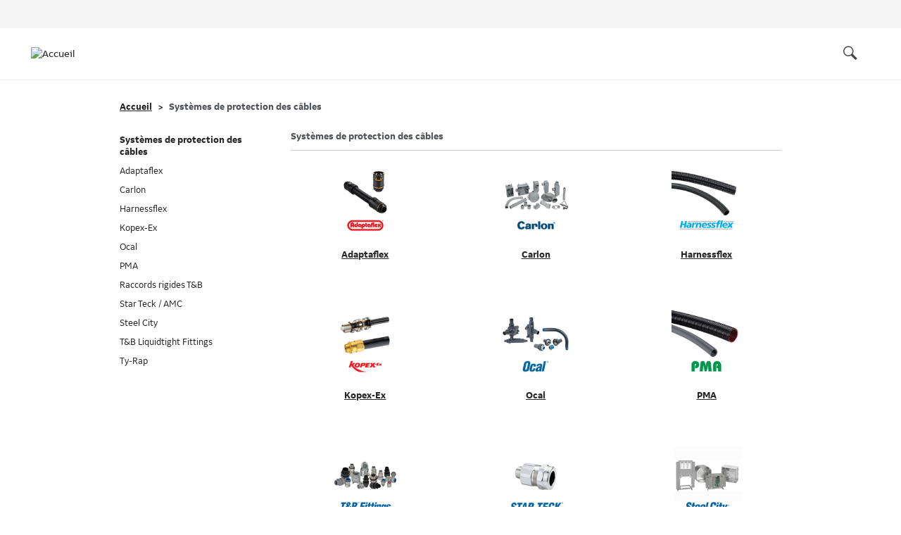

--- FILE ---
content_type: text/html;charset=UTF-8
request_url: https://empower.abb.com/ecatalog/ec/FR_CA/c/Cable_Protection_Systems
body_size: 4982
content:
<!DOCTYPE html>
<html lang="fr_CA">
<head>
	<title>
		Syst&egrave;mes de protection des c&acirc;bles | Electrical Distribution | Ecatalog | Ecatalog</title>


	<meta http-equiv="Content-Type" content="text/html; charset=utf-8"/>
	<meta http-equiv="X-UA-Compatible" content="IE=edge">

	<meta name="HandheldFriendly" content="True" />
			<meta name="MobileOptimized" content="970" />
			<meta name="viewport" content="width=970, target-densitydpi=160, maximum-scale=1.0" />
			<meta name="robots" content="noindex,follow" />
		<link rel="shortcut icon" type="image/x-icon" media="all" href="/ecatalog/_ui/desktop/common/images/favicon.ico" />

	<link rel="stylesheet" type="text/css" media="all" href="/ecatalog/_ui/desktop/common/css/jquery.ui.autocomplete-1.8.18.css"/>

<!-- import external css-->
<link rel="stylesheet" type="text/css" media="all" href="/ecatalog/_ui/desktop/common/css/bootstrap.css" />
<!-- import internal css-->
<link rel="stylesheet" type="text/css" media="all" href="/ecatalog/_ui/desktop/common/css/fa.all.min.css?ver=6.2.1" rel="stylesheet">
<link rel="stylesheet" type="text/css" media="all" href="/ecatalog/_ui/desktop/common/css/v5-font-face.min.css?ver=6.2.1" rel="stylesheet">
<link rel="stylesheet" type="text/css" media="all" href="/ecatalog/_ui/desktop/common/css/v4-font-face.min.css?ver=6.2.1" rel="stylesheet">
<link rel="stylesheet" type="text/css" media="all" href="/ecatalog/_ui/desktop/common/css/v4-shims.min.css?ver=6.2.1" rel="stylesheet">
<link rel="stylesheet" type="text/css" media="all" href="/ecatalog/_ui/desktop/common/css/import.css" />
<link rel="stylesheet" type="text/css" media="all" href="/ecatalog/_ui/desktop/common/css/style.css?v=8" />
<link rel="stylesheet" type="text/css" media="all" href="/ecatalog/_ui/desktop/common/css/icomoon.css" />

<link rel="stylesheet" media="all" href="/ecatalog/_ui/desktop/common/css/header-footer-additional.css">
<link rel="stylesheet" type="text/css" media="all" href="/ecatalog/_ui/desktop/common/css/generalHeader.css?v=8"/>
<!--[if lt IE 9]>
<script src="https://oss.maxcdn.com/html5shiv/3.7.2/html5shiv.min.js"></script>
<script src="https://oss.maxcdn.com/respond/1.4.2/respond.min.js"></script>
<![endif]-->

<meta id="mobViewport" name="viewport" content="width=device-width, initial-scale=1, maximum-scale=1.0, user-scalable=0">
<script type="text/javascript" src="/ecatalog/_ui/shared/js/analyticsmediator.js"></script>
<!-- Global site tag (gtag.js) - Google Analytics -->
<script async src="https://www.googletagmanager.com/gtag/js?id=G-1W6GLMK22L"></script>
<script>
    window.dataLayer = window.dataLayer || [];
    function gtag(){dataLayer.push(arguments);}
    gtag('js', new Date());

    gtag('config', "G-1W6GLMK22L");
</script>
</head>

<body class="page-categoryList pageType-CategoryPage template-pages-category-categoryListPage  language-fr_CA">

	<div id="page" data-currency-iso-code="USD">
			<a href="#skip-to-content" class="skiptocontent" data-role="none">text.skipToContent</a>
			<a href="#skiptonavigation" class="skiptonavigation" data-role="none">text.skipToNavigation</a>
			<div class="header-wrapper">
				<header id="header-outer-wrapper" class="outer-wrapper clearfix"> 
 <div class="header-desktop"> 
  <div class="top-header"> 
   <div class="region region-top-header"> 
    <nav role="navigation" aria-labelledby="block-headertopmenu-menu" id="block-headertopmenu" class="block block-menu navigation menu--menu-header-top-menu"> 
     <h2 class="visually-hidden" id="block-headertopmenu-menu">Header Top Menu</h2> 
    </nav> 
   </div> 
  </div> 
  <div id="header-layout" class="header-layout inner-wrapper clearfix"> 
   <div id="site-logo" class="site-logo"> 
    <a href="https://electrification.us.abb.com/fr-ca" title="Accueil" rel="home"> <img src="https://electrification.us.abb.com/themes/custom/abb_theme/logo.svg" alt="Accueil" /> </a> 
   </div> 
   <div class="region region-header"> 
    <div id="block-customglobalsearchform" class="block block-abb-search block-custom-global-search-block block-custom-global-search-form"> 
     <form class="custom-global-search-form" data-drupal-selector="custom-global-search-form" action="https://electrification.us.abb.com/fr-ca/search" method="post" id="custom-global-search-form" accept-charset="UTF-8"> 
      <div class="js-form-item form-item js-form-type-search form-type-search js-form-item-k form-item-k form-no-label"> 
       <input data-drupal-selector="edit-k" data-msg-maxlength="This field field has a maximum length of 64." type="search" id="edit-k" name="k" value="" size="16" maxlength="64" placeholder="Search" class="form-search" /> 
      </div> 
      <button data-drupal-selector="edit-search" type="submit" id="edit-search" name="op" value="Search" class="button js-form-submit form-submit icon-search-32"> <span class="visually-hidden">Search</span> </button> 
      <input autocomplete="off" data-drupal-selector="form-iumto-c59syjygaytszmc7nqbld-x5al7fjjwd9lkk8" type="hidden" name="form_build_id" value="form-iUmTO-C59SyjYGAyTszMc7NQbld-x5Al7FJJWd9lkK8" /> 
      <input data-drupal-selector="edit-custom-global-search-form" type="hidden" name="form_id" value="custom_global_search_form" /> 
     </form> 
    </div> 
    <nav role="navigation" aria-labelledby="block-quicklinks-menu" id="block-quicklinks" class="block block-menu navigation menu--quick-links"> 
     <h2 class="visually-hidden" id="block-quicklinks-menu">Quick links</h2> 
    </nav> 
    <nav role="navigation" aria-labelledby="block-mainnavigation-2-menu" id="block-mainnavigation-2" class="block block-menu navigation menu--main"> 
     <h2 class="visually-hidden" id="block-mainnavigation-2-menu">Main navigation</h2> 
    </nav> 
   </div> 
  </div> 
  <div class="header-border"></div> 
 </div> 
 <div class="header-mobile"> 
  <div class="header-mobile-top"> 
   <div id="site-logo" class="site-logo"> 
    <a href="https://electrification.us.abb.com/fr-ca" title="Accueil" rel="home"> <img src="https://electrification.us.abb.com/themes/custom/abb_theme/logo.svg" alt="Accueil" /> </a> 
   </div> 
   <button class="header-mobile-toggler" type="button" aria-label="Toggle navigation"> 
    <svg xmlns="http://www.w3.org/2000/svg" viewbox="0 0 24 20"> 
     <path d="M0 0h24v2H0V0zM0 9h24v2H0V9zM0 18h24v2H0v-2z" /> 
    </svg> </button> 
  </div> 
  <div class="region region-header"> 
   <div id="block-customglobalsearchform" class="block block-abb-search block-custom-global-search-block block-custom-global-search-form"> 
    <form class="custom-global-search-form" data-drupal-selector="custom-global-search-form" action="https://electrification.us.abb.com/fr-ca/search" method="post" id="custom-global-search-form" accept-charset="UTF-8"> 
     <div class="js-form-item form-item js-form-type-search form-type-search js-form-item-k form-item-k form-no-label"> 
      <input data-drupal-selector="edit-k" data-msg-maxlength="This field field has a maximum length of 64." type="search" id="edit-k" name="k" value="" size="16" maxlength="64" placeholder="Search" class="form-search" /> 
     </div> 
     <button data-drupal-selector="edit-search" type="submit" id="edit-search" name="op" value="Search" class="button js-form-submit form-submit icon-search-32"> <span class="visually-hidden">Search</span> </button> 
     <input autocomplete="off" data-drupal-selector="form-iumto-c59syjygaytszmc7nqbld-x5al7fjjwd9lkk8" type="hidden" name="form_build_id" value="form-iUmTO-C59SyjYGAyTszMc7NQbld-x5Al7FJJWd9lkK8" /> 
     <input data-drupal-selector="edit-custom-global-search-form" type="hidden" name="form_id" value="custom_global_search_form" /> 
    </form> 
   </div> 
   <nav role="navigation" aria-labelledby="block-quicklinks-menu" id="block-quicklinks" class="block block-menu navigation menu--quick-links"> 
    <h2 class="visually-hidden" id="block-quicklinks-menu">Quick links</h2> 
   </nav> 
   <nav role="navigation" aria-labelledby="block-mainnavigation-2-menu" id="block-mainnavigation-2" class="block block-menu navigation menu--main"> 
    <h2 class="visually-hidden" id="block-mainnavigation-2-menu">Main navigation</h2> 
   </nav> 
  </div> 
 </div> 
</header><a id="skiptonavigation"></a>
				



</div>
			<div id="content" class="main-content-section clearfix">
				<div class="inner-content">
					<div class="container">				
						<a id="skip-to-content"></a>
						<div id="breadcrumb" class="breadcrumb">
		<ol class="breadcrumb">
			<li>
				<a href="/ecatalog/ec/FR_CA/c/Electrical_Distribution_1000">
							Accueil</a>
					</li>

			<li >

					<span class="last">Systèmes de protection des câbles</span>
								</li>
			</ol>
	</div>
	<div id="globalMessages">
		</div>

	<div class="row">
        <!-- Products section -->
        <div class="col-xs-12 col-sm-9 col-sm-push-3">
            <div class="product-right-section">
                <!-- Heading -->
                <div class="row no-gutters heading-bottom-gap">
                    <div class="col-xs-12 col-sm-9">
                        <div class="e-catlog-heading">
                            <h3>Systèmes de protection des câbles</h3>
                        </div>
                    </div>
                </div>
                <!-- Sub category products -->
                <ul class="row category-product-list hidden-xs">
					<li class="col-xs-12 col-sm-6 col-md-4">
						    <a href="/ecatalog/ec/FR_CA/c/Adaptaflex" class="product-link">
								<span class="product-image text-center">
									<img class="category-img" src="https://abb-empower-ecatalog-prod.s3.amazonaws.com/sys-master/ecimages/hc3/h1b/9197310967838/ELIP/adaptaflex_flexible_non-metallic_conduit_systems.jpg" />
								</span>
								<span class="category-link">Adaptaflex</span>
							</a>
						</li>
					<li class="col-xs-12 col-sm-6 col-md-4">
						    <a href="/ecatalog/ec/FR_CA/c/Cable_Protection_Systems_Carlon" class="product-link">
								<span class="product-image text-center">
									<img class="category-img" src="https://abb-empower-ecatalog-prod.s3.amazonaws.com/sys-master/ecimages/h9f/h89/9197314310174/ELIP/carlon_pvc_elbows_fittings.jpg" />
								</span>
								<span class="category-link">Carlon</span>
							</a>
						</li>
					<li class="col-xs-12 col-sm-6 col-md-4">
						    <a href="/ecatalog/ec/FR_CA/c/Harnessflex" class="product-link">
								<span class="product-image text-center">
									<img class="category-img" src="https://abb-empower-ecatalog-prod.s3.amazonaws.com/sys-master/ecimages/hdc/h9b/9197320241182/ELIP/harnessflex_specialty_conduit_systems.jpg" />
								</span>
								<span class="category-link">Harnessflex</span>
							</a>
						</li>
					<li class="col-xs-12 col-sm-6 col-md-4">
						    <a href="/ecatalog/ec/FR_CA/c/Kopex_Ex" class="product-link">
								<span class="product-image text-center">
									<img class="category-img" src="https://abb-empower-ecatalog-prod.s3.amazonaws.com/sys-master/ecimages/hd8/he5/9197321846814/ELIP/kopex-ex_explosion_and_hazardous_conduit_system.jpg" />
								</span>
								<span class="category-link">Kopex-Ex</span>
							</a>
						</li>
					<li class="col-xs-12 col-sm-6 col-md-4">
						    <a href="/ecatalog/ec/FR_CA/c/Ocal" class="product-link">
								<span class="product-image text-center">
									<img class="category-img" src="https://abb-empower-ecatalog-prod.s3.amazonaws.com/sys-master/ecimages/h93/h3c/9197324075038/ELIP/ocal_corrosion_resistant_conduit_systems.jpg" />
								</span>
								<span class="category-link">Ocal</span>
							</a>
						</li>
					<li class="col-xs-12 col-sm-6 col-md-4">
						    <a href="/ecatalog/ec/FR_CA/c/PMA" class="product-link">
								<span class="product-image text-center">
									<img class="category-img" src="https://abb-empower-ecatalog-prod.s3.amazonaws.com/sys-master/ecimages/h3a/ha9/9197325123614/ELIP/pma_cable_protection.jpg" />
								</span>
								<span class="category-link">PMA</span>
							</a>
						</li>
					<li class="col-xs-12 col-sm-6 col-md-4">
						    <a href="/ecatalog/ec/FR_CA/c/T_B_Rigid_Fittings" class="product-link">
								<span class="product-image text-center">
									<img class="category-img" src="https://abb-empower-ecatalog-prod.s3.amazonaws.com/sys-master/ecimages/hc1/h50/9197329154078/ELIP/tb_cord_and_cable_fittings.jpg" />
								</span>
								<span class="category-link">Raccords rigides T&amp;B</span>
							</a>
						</li>
					<li class="col-xs-12 col-sm-6 col-md-4">
						    <a href="/ecatalog/ec/FR_CA/c/Star_Teck_AMC" class="product-link">
								<span class="product-image text-center">
									<img class="category-img" src="https://abb-empower-ecatalog-prod.s3.amazonaws.com/sys-master/ecimages/h80/h15/9197328269342/ELIP/st_-_star_teck_series.jpg" />
								</span>
								<span class="category-link">Star Teck / AMC</span>
							</a>
						</li>
					<li class="col-xs-12 col-sm-6 col-md-4">
						    <a href="/ecatalog/ec/FR_CA/c/Cable_Protection_Systems_Steel_City" class="product-link">
								<span class="product-image text-center">
									<img class="category-img" src="https://abb-empower-ecatalog-prod.s3.amazonaws.com/sys-master/ecimages/h2e/h16/9197328203806/ELIP/steel_city_metallic_boxes.jpg" />
								</span>
								<span class="category-link">Steel City</span>
							</a>
						</li>
					<li class="col-xs-12 col-sm-6 col-md-4">
						    <a href="/ecatalog/ec/FR_CA/c/T_B_Liquidtight_Fittings" class="product-link">
								<span class="product-image text-center">
									<img class="category-img" src="https://abb-empower-ecatalog-prod.s3.amazonaws.com/sys-master/ecimages/h29/h54/9197329252382/ELIP/tb_liquidtight_metallic_fittings.jpg" />
								</span>
								<span class="category-link">T&amp;B Liquidtight Fittings</span>
							</a>
						</li>
					<li class="col-xs-12 col-sm-6 col-md-4">
						    <a href="/ecatalog/ec/FR_CA/c/T_B_Cord_Cable_Fittings" class="product-link">
								<span class="product-image text-center">
									<img class="category-img" src="https://abb-empower-ecatalog-prod.s3.amazonaws.com/sys-master/ecimages/hc1/h50/9197329154078/ELIP/tb_cord_and_cable_fittings.jpg" />
								</span>
								<span class="category-link">Ty-Rap</span>
							</a>
						</li>
					</ul>
            </div>
        </div>

        <!-- Categories section -->
        <div class="col-xs-12 col-sm-3 col-sm-pull-9">
            <div class="left-category-section">
                <ul class="category-list">
                    <li class="panel">
						<h3 class="hidden-xs">Systèmes de protection des câbles</h3>
                        <ul id="Transformers" class="collapse in second-level-category">
							<li>
								    <a href="/ecatalog/ec/FR_CA/c/Adaptaflex">
										<div class="category-name">Adaptaflex</div>
									</a>
								</li>
							<li>
								    <a href="/ecatalog/ec/FR_CA/c/Cable_Protection_Systems_Carlon">
										<div class="category-name">Carlon</div>
									</a>
								</li>
							<li>
								    <a href="/ecatalog/ec/FR_CA/c/Harnessflex">
										<div class="category-name">Harnessflex</div>
									</a>
								</li>
							<li>
								    <a href="/ecatalog/ec/FR_CA/c/Kopex_Ex">
										<div class="category-name">Kopex-Ex</div>
									</a>
								</li>
							<li>
								    <a href="/ecatalog/ec/FR_CA/c/Ocal">
										<div class="category-name">Ocal</div>
									</a>
								</li>
							<li>
								    <a href="/ecatalog/ec/FR_CA/c/PMA">
										<div class="category-name">PMA</div>
									</a>
								</li>
							<li>
								    <a href="/ecatalog/ec/FR_CA/c/T_B_Rigid_Fittings">
										<div class="category-name">Raccords rigides T&amp;B</div>
									</a>
								</li>
							<li>
								    <a href="/ecatalog/ec/FR_CA/c/Star_Teck_AMC">
										<div class="category-name">Star Teck / AMC</div>
									</a>
								</li>
							<li>
								    <a href="/ecatalog/ec/FR_CA/c/Cable_Protection_Systems_Steel_City">
										<div class="category-name">Steel City</div>
									</a>
								</li>
							<li>
								    <a href="/ecatalog/ec/FR_CA/c/T_B_Liquidtight_Fittings">
										<div class="category-name">T&amp;B Liquidtight Fittings</div>
									</a>
								</li>
							<li>
								    <a href="/ecatalog/ec/FR_CA/c/T_B_Cord_Cable_Fittings">
										<div class="category-name">Ty-Rap</div>
									</a>
								</li>
							</ul>
                    </li>
                </ul>
            </div>
        </div>
    </div>


	</div>	
				</div>	
			</div>
			<footer id="footer-outer-wrapper" class="outer-wrapper clearfix"> 
 <div id="footer-layout" role="contentinfo" class="footer-layout inner-wrapper clearfix"> 
  <div class="container-12"> 
   <div class="grid-12"> 
    <div class="region region-footer"> 
     <nav role="navigation" aria-labelledby="block-mainnavigation-menu" id="block-mainnavigation" class="block block-menu navigation menu--main"> 
      <h2 class="visually-hidden" id="block-mainnavigation-menu">Main navigation</h2> 
     </nav> 
    </div> 
   </div> 
  </div> 
 </div> 
 <!-- /#footer --> 
 <div id="footer-bottom-layout" role="contentinfo" class="footer-bottom-layout inner-wrapper clearfix"> 
  <div class="container-12"> 
   <div class="grid-12"> 
    <div class="region region-footer-bottom"> 
     <div id="block-footertext" class="block block-block-content block-block-contentc8f6bd9c-f30b-468c-b7f0-2d76be200bb0 grid-8"> 
      <h2>&copy; 2022 ABB &Eacute;lectrification Canada ULC</h2> 
     </div> 
     <nav role="navigation" aria-labelledby="block-footermenu-menu" id="block-footermenu" class="block block-menu navigation menu--menu-footer-menu grid-3"> 
      <h2 class="visually-hidden" id="block-footermenu-menu">Footer menu</h2> 
      <ul class="menu"> 
       <li class="menu-item contact-us"> <a href="http://tnb.ca.abb.com/fr/contactez-nous/" class="contact-us">Contact Us</a> </li> 
       <li class="menu-item terms-of-use"> <a href="http://tnb.ca.abb.com/fr/fichier/abouttnbsousmenu/Terms_Conditions_F.pdf" class="terms-of-use">Terms of Use</a> </li> 
       <li class="menu-item cookies--privacy"> <a href="https://new.abb.com/privacy-policy/fr/" class="cookies--privacy">Cookies &amp; Privacy</a> </li> 
      </ul> 
     </nav> 
     <nav role="navigation" aria-labelledby="block-social-menu" id="block-social" class="block block-menu navigation menu--menu-social"> 
      <h2 class="visually-hidden" id="block-social-menu">Social</h2> 
      <ul class="menu"> 
       <li class="menu-item facebook"> <a href="https://www.facebook.com/TNBCorporate" title="Facebook" class="facebook">Facebook</a> </li> 
       <li class="menu-item linkedin"> <a href="https://www.linkedin.com/company/8420" title="LinkedIn" class="linkedin">LinkedIn</a> </li> 
       <li class="menu-item youtube"> <a href="https://www.youtube.com/user/TnBCanada2011/videos" title="YouTube" class="youtube">YouTube</a> </li> 
       <li class="menu-item twitter"> <a href="https://www.twitter.com/TNBCorporate" title="Twitter" class="twitter">Twitter</a> </li> 
      </ul> 
     </nav> 
     <div id="block-footercopyright" class="block block-block-content block-block-contentfcba70a2-112f-4044-a231-9463b7e09bb3 block-footer-copyright"> 
      <div class="clearfix text-formatted field field--name-field-footer-copyright field--type-text field--label-hidden field__item">
       &copy; 2026 ABB
      </div> 
      <div class="clearfix text-formatted field field--name-field-footer-footnote field--type-text-long field--label-hidden field__item">
       <div>
        * Trademark of ABB
       </div> 
       <div>
        ** All third party trademarks are the property of their respective owners
       </div> 
      </div> 
     </div> 
    </div> 
   </div> 
  </div> 
 </div> 
 <!-- /#footer --> 
</footer></div>

	<form name="accessiblityForm">
		<input type="hidden" id="accesibility_refreshScreenReaderBufferField" name="accesibility_refreshScreenReaderBufferField" value=""/>
	</form>
	<div id="ariaStatusMsg" class="skip" role="status" aria-relevant="text" aria-live="polite"></div>
	<style>
#ProgressIndicatorModalDialog, #FullScreenProgressIndicatorModalDialog div {
	position: fixed;
	top: 50%;
	left: 50%;
	transform: translate(-50%, -50%);
	margin: 0;
}
#ProgressIndicatorModalDialog {
	display: none;
}
#FullScreenProgressIndicatorModalDialog {
	display: none;
	position: fixed;
	width: 100%;
	height: 100%;
	top: 0;
	left: 0;
	z-index: 9999;
}
</style>
<div id="ProgressIndicatorModalDialog" class="default-spinner">
	<img src="/ecatalog/_ui/desktop/common/images/spinner-icon-lg.png" />
</div>
<div id="FullScreenProgressIndicatorModalDialog">
	<div class="default-spinner">
		<img src="/ecatalog/_ui/desktop/common/images/spinner-icon-lg.png" />
	</div>
</div><script type="text/javascript" src="/ecatalog/_ui/desktop/common/js/jquery-1.11.2.js?ver=1768722203265"></script>
<script type="text/javascript" src="/ecatalog/_ui/desktop/common/js/jquery-migrate-1.2.1.min.js?ver=1768722203265"></script>

<script type="text/javascript" src="/ecatalog/_ui/desktop/common/js/lightzoom.min.js?ver=1768722203265"></script>

<script type="text/javascript">
		/*<![CDATA[*/
		
		var ACC = { config: {}, msg: {} };
			ACC.config.contextPath = "/ecatalog";
            ACC.config.encodedContextPath = "/ecatalog";
			ACC.config.commonResourcePath = "/ecatalog/_ui/desktop/common";
			ACC.config.themeResourcePath = "/ecatalog/_ui/desktop/theme-green";
			ACC.config.targetMarket = "FR_CA";
			ACC.config.siteResourcePath = "/ecatalog/_ui/desktop/site-ec";
			ACC.config.language = "";
			ACC.config.rootPath = "/ecatalog/_ui/desktop";
			ACC.config.dTablePaginationArrows = {
				"sFirst": "<i class='fa fa-angle-double-left'>",
				"sLast": "<i class='fa fa-angle-double-right'>",
				"sPrevious": "<i class='fa fa-angle-left'>",
				"sNext": "<i class='fa fa-angle-right'>"
			};
		
		ACC.config.dTableAbbInfo = {
				"sInfoEmpty": `Affichage 0 - 0 / 0`,
				"sInfo": `Affichage _START_ - _END_ / _TOTAL_`
			};

			ACC.pwdStrengthVeryWeak = 'Très faible';
			ACC.pwdStrengthWeak = 'Faible';
			ACC.pwdStrengthMedium = 'Moyen';
			ACC.pwdStrengthStrong = 'Fort';
			ACC.pwdStrengthVeryStrong = 'Très fort';
			ACC.pwdStrengthTooShortPwd = 'Trop court';
			ACC.pwdStrengthMinCharText = 'Nombre minimum est %d caractères';
			ACC.cadFilesDownloadEmail = "";
			ACC.msg.product_number = `Numéro du produit`;
			ACC.msg.competitorName = `Nom du concurrent`;
			ACC.msg.competitorCatalogNumber = `N° de catalogue du concurrent`;
			ACC.msg.catalogNumber = `N° d'article`;
			ACC.msg.brand = `Marque`;
			ACC.msg.matchType = `Type de correspondance`;
			ACC.msg.description = `Description`;
			ACC.disabledCompliantCertificateTooltip = `Les informations sur la conformité ne sont pas disponibles en ligne`;
			ACC.msg.competitorNoMatch = `Pas de correspondance`;
			ACC.msg.pfasIndicatorNotAvailable = `As of now compliance data is not available`;


		
		/*]]>*/
	</script>
<script type="text/javascript" src="/ecatalog/_ui/desktop/common/js/waypoints.min.js?ver=1768722203265"></script>

<script type="text/javascript" src="/ecatalog/_ui/desktop/common/js/bootstrap.min.js?ver=1768722203265"></script>
<script type="text/javascript" src="/ecatalog/_ui/desktop/common/js/bootstrap-tabcollapse.js?ver=1768722203265"></script>
<script type="text/javascript" src="/ecatalog/_ui/desktop/common/js/bootstrap-dynamic-tabs.js?ver=1768722203265"></script>
<script type="text/javascript" src="/ecatalog/_ui/desktop/common/js/jquery-ui.js?ver=1768722203265"></script>
<script type="text/javascript" src="/ecatalog/_ui/desktop/common/js/jquery-ui-touchpunch.js?ver=1768722203265"></script>
<script type="text/javascript" src="/ecatalog/_ui/desktop/common/js/jquery.dataTables.js?ver=1768722203265"></script>
<script type="text/javascript" src="/ecatalog/_ui/desktop/common/js/jquery.prettyPhoto.js?ver=1768722203265"></script>
<script type="text/javascript" src="/ecatalog/_ui/desktop/common/js/jquery.bxslider.min.js?ver=1768722203265"></script>
<script type="text/javascript" src="/ecatalog/_ui/desktop/common/js/select2.js?ver=1768722203265"></script>
<script type="text/javascript" src="/ecatalog/_ui/desktop/common/js/jquery.validate.min.js?ver=1768722203265"></script>
<script type="text/javascript" src="/ecatalog/_ui/desktop/common/js/jquery.share.js?ver=1768722203265"></script>
<script type="text/javascript" src="/ecatalog/_ui/desktop/common/js/handlebars.min.js?ver=1768722203265"></script>
<script type="text/javascript" src="/ecatalog/_ui/desktop/common/js/acc.track.js?ver=1768722203265"></script>
<script type="text/javascript" src="/ecatalog/_ui/desktop/common/js/acc.common.js?ver=1768722203265"></script>
<script type="text/javascript" src="/ecatalog/_ui/desktop/common/js/acc.cms.js?ver=1768722203265"></script>
<script type="text/javascript" src="/ecatalog/_ui/desktop/common/js/acc.refinements.js?v=5?ver=1768722203265"></script>
<script type="text/javascript" src="/ecatalog/_ui/desktop/common/js/acc.autocomplete.js?ver=1768722203265"></script>
<script type="text/javascript" src="/ecatalog/_ui/desktop/common/js/acc.langcurrencyselector.js?ver=1768722203265"></script>
<script type="text/javascript" src="/ecatalog/_ui/desktop/common/js/acc.paginationsort.js?ver=1768722203265"></script>
<script type="text/javascript" src="/ecatalog/_ui/desktop/common/js/acc.progress.js?ver=1768722203265"></script>
<script type="text/javascript" src="/ecatalog/_ui/desktop/common/js/acc.productDetail.js?ver=1768722203265"></script>

<script type="application/json" data-drupal-selector="drupal-settings-json">{
    "path":{
        "baseUrl":"\/",
        "scriptPath":null,
        "pathPrefix":"",
        "currentPath":"service\/header",
        "currentPathIsAdmin":false,
        "isFront":false,
        "currentLanguage":"en"
    },
    "pluralDelimiter":"\u0003",
    "suppressDeprecationErrors":true,
    "colorbox":{
        "opacity":"0.85",
        "current":"{current} of {total}",
        "previous":"\u00ab Prev",
        "next":"Next \u00bb",
        "close":"Close",
        "maxWidth":"98%",
        "maxHeight":"98%",
        "fixed":true,
        "mobiledetect":true,
        "mobiledevicewidth":"480px"
    },
    "data":{
        "extlink":{
            "extTarget":true,
            "extTargetNoOverride":true,
            "extNofollow":false,
            "extNoreferrer":true,
            "extFollowNoOverride":false,
            "extClass":"0",
            "extLabel":"(link is external)",
            "extImgClass":false,
            "extSubdomains":false,
            "extExclude":"",
            "extInclude":"",
            "extCssExclude":"",
            "extCssExplicit":"",
            "extAlert":false,
            "extAlertText":"This link will take you to an external web site. We are not responsible for their content.",
            "mailtoClass":"0",
            "mailtoLabel":"(link sends email)",
            "extUseFontAwesome":false,
            "extIconPlacement":"append",
            "extFaLinkClasses":"fa fa-external-link",
            "extFaMailtoClasses":"fa fa-envelope-o",
            "whitelistedDomains":[

            ]
        }
    },
    "ajaxTrustedUrl":{
        "https:\/\/test.electrification.us.abb.com\/search":true
    },
    "user":{
        "uid":0,
        "permissionsHash":"a3d78e46bf84b48e5ab6185b71f9c6aef2442256b0c1cc0edc834215dddb1df9"
    }
}</script>

<script type="text/javascript" src="/ecatalog/_ui/desktop/common/js/core.js?ver=1768722203265"></script>



<script type="text/javascript" src="/ecatalog/_ui/desktop/common/js/acc.skiplinks.js?ver=1768722203265"></script><script type="text/javascript" src="/ecatalog/_ui/desktop/common/js/drupalHeadersFooters.js?ver=1768722203265"></script>
</body>

</html>


--- FILE ---
content_type: text/css;charset=UTF-8
request_url: https://empower.abb.com/ecatalog/_ui/desktop/common/css/import.css
body_size: -386
content:
@import url("select2.css")/*tpa=http://thinkdesigncollaborative.com/TD/ge-eCatalog/components/select2/select2.css*/;
@import url("jquery.dataTables.css")/*tpa=http://thinkdesigncollaborative.com/TD/ge-eCatalog/components/data-tables/jquery.dataTables.css*/;
@import url("prettyPhoto.css")/*tpa=http://thinkdesigncollaborative.com/TD/ge-eCatalog/components/prettyphoto/prettyPhoto.css*/;
@import url("bootstrap-dynamic-tabs.css")/*tpa=http://thinkdesigncollaborative.com/TD/ge-eCatalog/components/bootstrap/dynamic-tabs/bootstrap-dynamic-tabs.css*/;

--- FILE ---
content_type: text/css;charset=UTF-8
request_url: https://empower.abb.com/ecatalog/_ui/desktop/common/css/style.css?v=8
body_size: 13547
content:
/************************************************
   Style Index

   01 Common Style For Template
   	  1.1 Font family
   	  1.2 Link styles
   	  1.3 Body styles
   	  1.4 List styles
   	  1.5 Padding styles
   	  1.6 Margin styles
   	  1.7 font sizes
   	  1.8 Heading styles
   	  1.9 Input,Text Area styles
   	  1.10 Select Box styles
   	  1.11 Button styles
   	  1.12 No gutter styles
   	  1.13 Breadcrumb styles
   	  1.14 Checkbox, Radio Button Styles
   	  1.15 Data table pagination
   	  1.16 Ui auto complete
   	  1.17 Gaps for the mobile and tablet
   	  1.18 panel styles
   	  1.19 overflow dots
   	  1.20 display classes
   	  1.21 Container

   02 Header Section Style
   	  2.1  Top navbar head
   	  2.2 Navigation styles

   03 Dialog Box Style
   	  3.1  Compare screen error dialog


   04 Main Content Section Style
      4.1 overview page
      4.2 Filter page
      4.3 specifications page

   05 Footer Section Style
      5.1 Footer top nav
      5.2 Footer bottom nav


*************************************************/
/* ::::::::::::: imports ::::::::::::::::*/
/****************************************
            Font Family
 ****************************************/
/****************************************
            Margin and Padding variables
 ****************************************/
/****************************************
            Widths and Heights
 ****************************************/
/****************************************
            Font-sizes
 ****************************************/
/****************************************
            Colors and Backgrounds
 ****************************************/
:root {
    --abb-blue: #005cb9;
}
/****************************************
            social variables
 ****************************************/
/************************************************************************************

=========================== 01 Common Style For Template ============================

************************************************************************************/
/****************************************
   1.1 Font family
****************************************/
@font-face {
    font-family: 'GEInspiraSans-Regular';
    src: url("../fonts/GEInspiraSans-Regular.eot")/*tpa=http://thinkdesigncollaborative.com/TD/ge-eCatalog/css/fonts/GEInspiraSans-Regular.eot*/
;
    src: url("../fonts/GEInspiraSans-Regular.eot") /*tpa=http://thinkdesigncollaborative.com/TD/ge-eCatalog/css/fonts/GEInspiraSans-Regular.eot*/ format("embedded-opentype"), url("../fonts/GEInspiraSans-Regular.woff") /*tpa=http://thinkdesigncollaborative.com/TD/ge-eCatalog/css/fonts/GEInspiraSans-Regular.woff*/ format("woff"), url("../fonts/GEInspiraSans-Regular.TTF") /*tpa=http://thinkdesigncollaborative.com/TD/ge-eCatalog/css/fonts/GEInspiraSans-Regular.TTF*/ format("truetype"), url("../fonts/GEInspiraSans-Regular.svg#GEInspiraSans-Regular") /*tpa=http://thinkdesigncollaborative.com/TD/ge-eCatalog/css/fonts/GEInspiraSans-Regular.svg#GEInspiraSans-Regular*/ format("svg");
}
@font-face {
    font-family: 'GEInspiraSans-Bold';
    src: url("../fonts/GEInspiraSans-Bold.eot")/*tpa=http://thinkdesigncollaborative.com/TD/ge-eCatalog/css/fonts/GEInspiraSans-Bold.eot*/
;
    src: url("../fonts/GEInspiraSans-Bold.eot") /*tpa=http://thinkdesigncollaborative.com/TD/ge-eCatalog/css/fonts/GEInspiraSans-Bold.eot*/ format("embedded-opentype"), url("../fonts/GEInspiraSans-Bold.woff") /*tpa=http://thinkdesigncollaborative.com/TD/ge-eCatalog/css/fonts/GEInspiraSans-Bold.woff*/ format("woff"), url("../fonts/GEInspiraSans-Bold.TTF") /*tpa=http://thinkdesigncollaborative.com/TD/ge-eCatalog/css/fonts/GEInspiraSans-Bold.TTF*/ format("truetype"), url("../fonts/GEInspiraSans-Bold.svg#GEInspiraSans-Bold") /*tpa=http://thinkdesigncollaborative.com/TD/ge-eCatalog/css/fonts/GEInspiraSans-Bold.svg#GEInspiraSans-Bold*/ format("svg");
}
.text-bold {
    font-family: "GEInspiraSans-Bold", Arial, sans-serif;
    color: #505357;
}
.text-regular {
    font-family: "GEInspiraSans-Regular", Arial, sans-serif;
}
/****************************************
   1.2 Link styles
****************************************/
a {
    color: #262626;
    outline: none;
    text-decoration: underline;
}
a:hover, a:focus {
    color: #262626;
    outline: none;
    text-decoration: none;
}
a.input-group-addon {
    color: #505357;
    background: #ffffff;
    border: 1px solid #cacdd0;
    border-right: 0;
}
/****************************************
   1.3 Body styles
****************************************/
body {
    font-family: "GEInspiraSans-Regular", Arial, sans-serif;
    color: #262626;
    font-size: 14px;
}

@media screen and (max-width: 767px){
	body.open-filters{
    	overflow: hidden;
    }
}
/****************************************
   1.4 List styles
****************************************/
ul {
    list-style: none;
    padding: 0;
    margin: 0;
}
/****************************************
   1.5 Padding styles
****************************************/
.p-0 {
    padding: 0px !important;
}
.pt-0 {
    padding-top: 0px !important;
}
.pt-10 {
    padding-top: 10px !important;
}
.pt-15 {
    padding-top: 15px !important;
}
.pt-20 {
    padding-top: 20px !important;
}
.pb-0 {
    padding-bottom: 0px !important;
}
.pb-10 {
    padding-bottom: 10px !important;
}
.pb-15 {
    padding-bottom: 15px !important;
}
.pb-20 {
    padding-bottom: 20px !important;
}
.pl-0 {
    padding-left: 0px !important;
}
.pl-10 {
    padding-left: 10px !important;
}
.pl-15 {
    padding-left: 15px !important;
}
.pl-20 {
    padding-left: 20px !important;
}
.pr-0 {
    padding-right: 0px !important;
}
.pr-10 {
    padding-right: 10px !important;
}
.pr-15 {
    padding-right: 15px !important;
}
.pr-20 {
    padding-right: 20px !important;
}
/****************************************
   1.6 Margin styles
****************************************/
.m-0 {
    margin: 0px;
}
.mt-0 {
    margin-top: 0px;
}
.mt-5 {
    margin-top: 5px;
}
.mt-10 {
    margin-top: 10px;
}
.mt-15 {
    margin-top: 15px;
}
.mt-20 {
    margin-top: 20px;
}
.mt-50 {
    margin-top: 50px;
}
.mb-0 {
    margin-bottom: 0px;
}
.mb-5 {
    margin-bottom: 5px;
}
.mb-10 {
    margin-bottom: 10px;
}
.mb-15 {
    margin-bottom: 15px;
}
.mb-20 {
    margin-bottom: 20px;
}
.mr-0 {
    margin-right: 0px;
}
.mr-5 {
    margin-right: 5px;
}
.mr-10 {
    margin-right: 10px;
}
.mr-15 {
    margin-right: 15px;
}
.mr-20 {
    margin-right: 20px;
}
.ml-5 {
    margin-left: 5px;
}
.ml-0 {
    margin-left: 0px;
}
.ml-5 {
    margin-left: 5px;
}
.ml-10 {
    margin-left: 10px;
}
.ml-15 {
    margin-left: 15px;
}
.ml-20 {
    margin-left: 20px;
}
.width-full {
    width: 100%;
}
.w-200 {
    width: 200px!important;
}

.cr-not-allowed {
    cursor: not-allowed;
}
/****************************************
   1.7 font sizes
****************************************/
.font-18 {
    font-size: 18px;
}
.font-18 i {
    font-size: 20px;
}
.font-20 {
    font-size: 20px;
}
.font-20 i {
    font-size: 20px;
}
.font-24 {
    font-size: 24px;
}
/****************************************
   1.8 Heading styles
****************************************/
h3 {
    font-size: 18px;
    font-family: "GEInspiraSans-Bold", Arial, sans-serif;
    margin: 0;
    color: #505357;
}
h3.font-regular {
    font-family: "GEInspiraSans-Regular", Arial, sans-serif;
}
/****************************************
   1.9 Input,Text Area styles
****************************************/
label {
    color: #313337;
    display: block;
    margin-bottom: 0px;
    font-weight: normal;
}
input.form-control, textarea.form-control {
    color: #313337;
    -webkit-appearance: none;
    -webkit-box-shadow: none;
    box-shadow: none;
    border: 1px solid #cacdd0;
}
input.form-control::-moz-placeholder, textarea.form-control::-moz-placeholder {
    color: #838787;
}
input.form-control:-ms-input-placeholder, textarea.form-control:-ms-input-placeholder {
    color: #838787;
}
input.form-control::-webkit-input-placeholder, textarea.form-control::-webkit-input-placeholder {
    color: #838787;
}
input.form-control:focus, textarea.form-control:focus {
    border: 1px solid #cacdd0;
    -webkit-box-shadow: none;
    box-shadow: none;
}
input:focus {
    outline: none;
}
.global-search {
    float: right;
    width: 100%;
    transition: all .15s;
}
.global-search a.input-group-addon {
    background: transparent;
    border: 1px solid #cacdd0;
    border-left: 0;
    width: 40px;
    height: 34px;
    padding: 6px 12px;
    color: #767676;
}
.ui-helper-hidden-accessible {
    display: none;
}
.input-group .form-control {
    z-index: 0;
}
.form-group label {
    font-family: "GEInspiraSans-Bold", Arial, sans-serif;
    margin-bottom: 5px;
}
/****************************************
    1.10 Select Box styles
****************************************/
.dropdown-menu > li {
    margin-bottom: 1px;
}
.select2-container {
    display: block;
}
.li-select .select2-container{
	width: 100% !important;
}
.select2-container .select2-selection--single {
    height: 34px;
    outline: none;
}
.select2-container .select2-selection--single.mandatory-select {
    border-left-color: #ff000f;
    border-left-width: 3px;
}
.select2-dropdown {
    background-color: #ffffff;
    border-color: #cacdd0;
    z-index: 1029;
}
.select2-container--default.select2-container--disabled .select2-selection--single {
    /*background-color: $light-gray;*/
    cursor: not-allowed;
    color: #505357;
}
.select2-container--default.select2-container--disabled .select2-selection--single .select2-selection__arrow b {
    border-color: #505357 transparent transparent transparent;
    border-style: solid;
    border-width: 5px 4px 0 4px;
    height: 0;
    left: 50%;
    margin-left: -4px;
    margin-top: -2px;
    position: absolute;
    top: 50%;
    width: 0;
}
.select2-container--default.select2-container--disabled .select2-selection--single .select2-selection__rendered {
    color: #505357;
    line-height: 32px;
}
.select2-container--default.select2-container--open .select2-selection--single .select2-selection__arrow b {
    border-color: transparent transparent #767676 transparent;
}
.select2-container--default.select2-container--focus .select2-selection--multiple {
    border-color: #cacdd0;
}
.select2-container--default .select2-selection--single {
    border-color: #cacdd0;
}
.select2-container--default .select2-selection--single .select2-selection__arrow {
    height: 32px;
    top: 0;
}
.select2-container--default .select2-selection--single .select2-selection__arrow b {
    border-color: #767676 transparent transparent transparent;
}
.select2-container--default .select2-selection--single .select2-selection__rendered {
    color: #313337;
    line-height: 32px;
}
.select2-container--default .select2-selection--multiple {
    border-color: #cacdd0;
}
.select2-container--default .select2-selection--multiple .select2-selection__choice {
    border-color: #cacdd0;
}
.select2-container--default .select2-search--dropdown .select2-search__field {
    border-color: #313337;
}
@media screen and (max-width: 767px) and (orientation: landscape) {
    .select2-container--default .select2-results > .select2-results__options {
        max-height: 100px;
    }
}
.select2-container--default .select2-results__option[aria-disabled=true] {
    /*background-color: $light-gray;*/
    color: #505357;
}
.select2-container--default .select2-results__option[aria-selected=true] {
    background-color: #ffffff;
    color: #505357;
}
.select2-container--default .select2-results__option--highlighted[aria-selected] {
    background-color: #ffffff;
    color: #505357;
}
.select2-container--default .select2-results__group {
    border-bottom: 1px solid #505357;
    color: #505357;
    padding: 6px 12px;
    font-size: 14px;
    font-weight: 500;
}
.select2-container--classic .select2-selection--single {
    border-color: #313337;
}
.select2-container--classic .select2-selection--single:focus {
    border-color: #313337;
}
.select2-container--classic .select2-selection--single .select2-selection__rendered {
    color: #313337;
}
.select2-container--classic .select2-selection--single .select2-selection__arrow {
    height: 30px;
}
.select2-container--classic .select2-selection--single .select2-selection__arrow b {
    border-color: #505357 transparent transparent transparent;
}
.select2-container--classic.select2-container--open .select2-selection--single {
    border-color: #313337;
}
.select2-container--classic.select2-container--open .select2-selection--multiple {
    border-color: #313337;
}
.select2-container--classic .select2-selection--multiple {
    border-color: #313337;
}
.select2-container--classic .select2-selection--multiple:focus {
    border-color: #313337;
}
.select2-container--classic .select2-selection--multiple .select2-selection__choice {
    border-color: #313337;
}
.select2-container--classic .select2-search--dropdown .select2-search__field {
    border-color: #313337;
}
.form-group .select2-container {
    width: 100% !important;
}
/****************************************
   1.11 Button styles
****************************************/
.btn {
    border: 0;
}
.btn:active {
    outline: none;
    outline-offset: 0;
}
.btn:focus {
    outline: none;
    outline-offset: 0;
}
.abb-rounded-btn {
    border-radius: 16px;
}
.primary-btn {
    background-color: #ff000f;
    color: #ffffff;
}
.default-btn{
	background: #ddd;
	color: #ffffff;
}
.primary-btn:hover,
.primary-btn:focus,
.default-btn,
.default-btn:hover{
    color: #ffffff;
}
.disabled {
    cursor: not-allowed;
}
.disabled:is(a, abbr, acronym, b, bdo, big, br, cite, code, dfn, em, i, img, kbd, label, map,
object, output, q, samp, script, select, small, span, strong, sub, sup, textarea, time, tt,
var, p, h1, h2, h3, h4, h5, h6) {
    color: #838787;
}
.disabled:not(a, abbr, acronym, b, bdo, big, br, cite, code, dfn, em, i, img, kbd, label, map,
 object, output, q, samp, script, select, small, span, strong, sub, sup, textarea, time, tt,
  var, p, h1, h2, h3, h4, h5, h6) {
    background: #cfcfcf;
}
button:disabled {
    background: #cfcfcf;
}
.degree360-btn {
    background-image: url("../images/360-view-ico-3.png");
    background-repeat: no-repeat;
    background-size: 80% auto;
    background-position: center;
    width: 70px;
    height: 70px; 
    margin-top: 7px;
  }
  .degree360-btn:active{
    background-image: url("../images/360-view-ico-3.png");
  }
  .product-iframe {
    border:0px; 
    max-width: 100%; 
    max-height: 100%;
    width: 600px;
    height: 570px;
  }
/****************************************
    1.12 No gutter styles
****************************************/
.no-gutters {
    margin-right: 0;
    margin-left: 0;
    padding: 0;
}
.no-gutters > [class^="col-"],
.no-gutters > [class*=" col-"] {
    padding-right: 0;
    padding-left: 0;
}
.no-padding-right {
    padding-right: 0;
}
.no-padding-left {
    padding-left: 0;
}
/****************************************
    1.13 Breadcrumb styles
****************************************/
.breadcrumb {
    background-color: transparent;
    padding: 0px;
    font-family: "GEInspiraSans-Bold", Arial, sans-serif;
    color: #505357;
}
.breadcrumb > li + li:before {
    content: "> ";
    color: #262626;
}
.breadcrumb a {
    color: #262626;
    text-decoration: underline;
}
.breadcrumb a.previous {
    color: #6E6E6E;
    text-decoration: none;
    font-weight: 500;
    font-style: normal;
    font-family: "GEInspiraSans-Regular", Arial, sans-serif;
}

.breadcrumb a:hover{
    text-decoration: none;
}
.breadcrumb > .active {
    color: #505357;
    text-decoration: none;
}
.breadcrumb > .active:before {
    font-family: "GEInspiraSans-Regular", Arial, sans-serif;
}
/****************************************
   1.14 Checkbox, Radio Button Styles
****************************************/
label.checkbox,
.product-compare-check label{
	background: url(../images/check-radio-new.png) no-repeat left top;
	display: block;
	min-height: 18px;
    width: fit-content;
    width: -moz-fit-content;
	padding-left: 24px;
	cursor: pointer;
	position: relative;
	overflow: hidden;
	margin: 0;
}
label.checkbox.checked,
.product-compare-check label.checked{
	background: url(../images/check-radio-new.png) no-repeat -200px top;
}
.product-compare-check label{
	padding: 0;
	width: 18px;
}
label.checkbox input[type='checkbox'],
.product-compare-check label input[type='checkbox'] {
	position: absolute;
	top: 0;
	left: -50px;
}
label.checkbox > span{
	display: block;
	line-height: 18px;
}

label.checkbox.disabled,
.product-compare-check label.disabled{
    background: url(../images/check-radio-new.png) no-repeat -400px top;
    cursor: not-allowed;
}
label.checkbox.disabled > span{
    display: block;
    line-height: 18px;
    color: #cfcfcf;
}

label.checkbox.checked.disabled,
.product-compare-check label.checked.disabled{
    background: url(../images/check-radio-new.png) no-repeat -600px top;
}

/*radio styles*/
label.radio {
    background: url(../images/radio.png) no-repeat left top;
    background-size: 18px, 18px;
    display: block;
    min-height: 18px;
    width: fit-content;
    width: -moz-fit-content;
    padding-left: 24px;
    cursor: pointer;
    position: relative;
    overflow: hidden;
    margin: 0;
}
label.radio.checked {
    background-image: url(../images/radio-checked.png);
}
label.radio input[type='radio'] {
    position: absolute;
    top: 0;
    left: -50px;
}
label.radio.disabled {
    background-image: url(../images/radio-disabled.png);
    cursor: not-allowed;
}
label.radio.checked.disabled {
    background-image: url(../images/radio-checked-disabled.png);
}
/*end radio styles*/

/*.icheckbox, .iradio {
    display: inline-block;
    vertical-align: bottom;
    margin: 0 5px 0 0;
    padding: 0px;
    width: 18px;
    height: 18px;
    background: url(../images/check-radio.png) *//*tpa=http://thinkdesigncollaborative.com/TD/ge-eCatalog/components/icheck/images/check-radio.png*//* no-repeat;
    border: none;
    cursor: pointer;
    float: left;
}*/
@media (-o-min-device-pixel-ratio: 5 / 4), (-webkit-min-device-pixel-ratio: 1.25), (min-resolution: 120dpi) {
    .icheckbox, .iradio {
       /* background-image: url(../images/check-radio@2x.png) *//*tpa=http://thinkdesigncollaborative.com/TD/ge-eCatalog/components/icheck/images/check-radio@2x.png*//*;
        -webkit-background-size: 200px 20px;
        background-size: 200px 20px;*/
    }
}
/*.check-content {
   *//* display: block;
    padding-left: 25px;
    cursor: pointer;*//*
}
.check-content.disabled {
    color: #cfcfcf;
    background: transparent;
}
.icheckbox {
    background-position: -20px 0;
}
.icheckbox.checked {
    background-position: -40px 0;
}
.icheckbox.checked.disabled {
    background-position: -80px 0;
}
.icheckbox.disabled {
    background-position: -60px 0;
    cursor: default;
}
.iradio {
    background-position: -100px 0;
}
.iradio.checked {
    background-position: -140px 0;
}
.iradio.disabled {
    background-position: -160px 0;
    cursor: default;
}
.iradio.checked.disabled {
    background-position: -180px 0;
}*/
/****************************************
   1.15 Data table pagination
****************************************/
.dataTable th:focus {
    outline: none;
}
.paginationBar.top {
    float: left;
}
.dataTables_wrapper .dataTables_paginate {
    padding-top: 0px;
    margin-bottom: 20px;
    background: #ffffff;
    border: 1px solid #f3f3f3;
    -webkit-border-radius: 4px;
    -moz-border-radius: 4px;
    -ms-border-radius: 4px;
    border-radius: 4px;
}
.dataTables_wrapper .dataTables_paginate .paginate_button {
    /*color: $darkest-gray !important;*/
    margin-left: 0px;
    padding: 6px 15px;
    background: #ffffff;
    border: 1px solid #f3f3f3;
    min-width: inherit;
    box-sizing: inherit;
}
@media screen and (max-width: 479px) {
    .dataTables_wrapper .dataTables_paginate .paginate_button {
        padding: 6px 12px;
    }
}
.dataTables_wrapper .dataTables_paginate .paginate_button:hover,
.dataTables_wrapper .dataTables_paginate .paginate_button:active {
    color: #505357 !important;
    border-color: #f3f3f3;
    background: #ffffff;
}
.dataTables_wrapper .dataTables_paginate .paginate_button.previous,
.dataTables_wrapper .dataTables_paginate .paginate_button.next,
.dataTables_wrapper .dataTables_paginate .paginate_button.first,
.dataTables_wrapper .dataTables_paginate .paginate_button.last {
    color: #f3f3f3;
    padding: 6px 15px;
    border-top: none;
    border-bottom: none;
    box-shadow: none;
}
@media screen and (max-width: 479px) {
    .dataTables_wrapper .dataTables_paginate .paginate_button.previous,
    .dataTables_wrapper .dataTables_paginate .paginate_button.next,
    .dataTables_wrapper .dataTables_paginate .paginate_button.first,
    .dataTables_wrapper .dataTables_paginate .paginate_button.last {
        padding: 6px 12px;
    }
}
.dataTables_wrapper .dataTables_paginate .paginate_button.previous:hover,
.dataTables_wrapper .dataTables_paginate .paginate_button.next:hover,
.dataTables_wrapper .dataTables_paginate .paginate_button.first:hover,
.dataTables_wrapper .dataTables_paginate .paginate_button.last:hover {
    color: #f3f3f3;
    border-top: none;
    border-bottom: none;
}
.dataTables_wrapper .dataTables_paginate .paginate_button.previous.disabled,
.dataTables_wrapper .dataTables_paginate .paginate_button.next.disabled,
.dataTables_wrapper .dataTables_paginate .paginate_button.first.disabled,
.dataTables_wrapper .dataTables_paginate .paginate_button.last.disabled {
    border-color: #f3f3f3;
    background: #ffffff;
    border-top: none;
    border-bottom: none;
    color: #cfcfcf !important;
}
.dataTables_wrapper .dataTables_paginate .paginate_button.previous.disabled:hover,
.dataTables_wrapper .dataTables_paginate .paginate_button.next.disabled:hover,
.dataTables_wrapper .dataTables_paginate .paginate_button.first.disabled:hover,
.dataTables_wrapper .dataTables_paginate .paginate_button.last.disabled:hover {
    border-color: #f3f3f3;
    background: #ffffff;
}
.dataTables_wrapper .dataTables_paginate .paginate_button.current {
    /*background: $light-gray;*/
    /* color: $light-gray !important;*/
    border-right: none;
}
.dataTables_wrapper .dataTables_paginate .paginate_button.current:hover {
    /*background: $light-gray;*/
    /*color: $light-gray !important;*/
    border-right: none;
}
.dataTables_wrapper .dataTables_paginate .paginate_button.first {
    -webkit-border-radius: 4px 0 0 4px !important;
    -moz-border-radius: 4px 0 0 4px !important;
    -ms-border-radius: 4px 0 0 4px !important;
    border-radius: 4px 0 0 4px !important;
}
.dataTables_wrapper .dataTables_paginate .paginate_button.last {
    -webkit-border-radius: 0 4px 4px 0 !important;
    -moz-border-radius: 0 4px 4px 0 !important;
    -ms-border-radius: 0 4px 4px 0 !important;
    border-radius: 0 4px 4px 0 !important;
}
.dataTables_wrapper .dataTables_paginate .paginate_page {
    background-color: #ffffff;
    padding: 6px 10px 6px 15px;
}
@media screen and (max-width: 479px) {
    .dataTables_wrapper .dataTables_paginate .paginate_page {
        padding: 6px 8px;
    }
}
.dataTables_wrapper .dataTables_paginate .paginate_input {
    border: 1px solid #f3f3f3;
    /*background: $light-gray;*/
    width: 40px;
    padding: 1px 0px;
    text-align: center;
    -webkit-appearance: none;
    -webkit-box-shadow: none;
}
.dataTables_wrapper .dataTables_paginate .paginate_input:focus {
    -webkit-appearance: none;
    -webkit-box-shadow: none;
}
.dataTables_wrapper .dataTables_paginate .paginate_of {
    background-color: #ffffff;
    padding: 6px 15px 6px 5px;
}
@media screen and (max-width: 479px) {
    .dataTables_wrapper .dataTables_paginate .paginate_of {
        padding: 6px 8px;
    }
}
.dataTables_wrapper .dataTables_paginate > .paginate_button:first-child {
    border-right: none;
    border-left: none;
}
.dataTables_wrapper .dataTables_paginate > .paginate_button:first-child:hover {
    border-right: none;
    border-left: none;
}
.dataTables_wrapper .dataTables_paginate > .paginate_button:last-child {
    border-left: none;
    border-right: none;
}
.dataTables_wrapper .dataTables_paginate > .paginate_button:last-child:hover {
    border-right: none;
    border-left: none;
}
.dataTables_wrapper.list-view-pagination-wrapper .dataTables_paginate {
    float: right;
}
.dataTables_wrapper.list-view-pagination-wrapper .dataTables_paginate span {
    float: left;
}
.dataTables_wrapper.list-view-pagination-wrapper .dataTables_paginate input.paginate_input {
    float: left;
    margin-top: 4px;
    margin-bottom: 4px;
}
@media screen and (max-width: 479px) {
    .dataTables_wrapper.list-view-pagination-wrapper .dataTables_paginate {
        float: right;
    }
}
/****************************************
   1.16 Ui auto complete
****************************************/
.ui-autocomplete li {
    padding: 10px;
    color: #005cb9;
    background: #ffffff;
    border: 1px solid #cacdd0;
    border-top: 0;
    cursor: pointer;
}
.ui-autocomplete .gray-color {
    color: #505357;
    font-family: "GEInspiraSans-Bold", Arial, sans-serif;
}
/****************************************
   1.17 Gaps for the mobile and tablet
****************************************/
@media screen and (max-width: 767px) {
    .mt-mob {
        margin-top: 10px;
    }
    .mt-mob-20 {
        margin-top: 20px;
    }
}
@media only screen and (min-width: 768px) and (max-width: 1023px) {
    .mt-tab {
        margin-top: 10px;
    }
}
/****************************************
   1.18 panel styles
****************************************/
.panel {
    box-shadow: none;
    -webkit-box-shadow: none;
    border: none;
    border-radius: 0;
}
/****************************************
   1.19 overflow dots
****************************************/
.overflow-dots {
    overflow: hidden;
    white-space: nowrap;
    text-overflow: ellipsis;
}
/****************************************
   1.20 display classes
****************************************/
.block {
    display: block;
}
.inline-block {
    display: inline-block;
}
/****************************************
   1.21 Tooltips
****************************************/
.tooltip > .tooltip-inner {
    background-color: #f3f3f3;
    color: #262626;
}
.tooltip > .tooltip-arrow {
    border-bottom-color: #f3f3f3;
}
.tooltip.top .tooltip-arrow {
    border-top: 5px solid #f3f3f3;
}
.tooltip.left .tooltip-arrow {
    border-left: 5px solid #f3f3f3;
}
.tooltip.right .tooltip-arrow {
    border-right: 5px solid #f3f3f3;
}
.tooltip.bottom .tooltip-arrow {
    border-bottom: 5px solid #f3f3f3;
}
/****************************************
   1.22 Container
****************************************/
@media (min-width: 1200px) {
    .container {
        width: 970px;
    }
}
/************************************************************************************

=========================== 02 Header Section Style ============================

/*************************************************************************************!*/

/* moved to external file /generalHeader.css */

/*END top main menu*/


/*
=========================== 03 Dialog Box Style =====================================

************************************************************************************/
.modal-dialog .modal-content {
    border: none;
    -webkit-border-radius: 4px;
    -moz-border-radius: 4px;
    -ms-border-radius: 4px;
    border-radius: 4px;
}
.modal-dialog .modal-content .modal-header {
	border-bottom: 1px solid rgba(202, 205, 208, 0.45);
    -webkit-border-radius: 3px 3px 0 0;
    -moz-border-radius: 3px 3px 0 0;
    -ms-border-radius: 3px 3px 0 0;
    border-radius: 3px 3px 0 0;
}
.modal-dialog .modal-content .modal-header h3 {
	font-size: 18px;
	font-family: "GEInspiraSans-Regular", Arial, sans-serif;
	margin: 0;
}
.modal-dialog .modal-content .modal-header .close-popup {
    cursor: pointer;
}
.modal-dialog .modal-content .modal-body {
    max-height: calc(100vh - 200px);
    overflow-y: auto;
    /* for IE */
    content: 'viewport-units-buggyfill; max-height: calc(100vh - 200px);';
    padding: 15px;

}
#degree360-modal .modal-body{
    max-height: none;
    /* for IE */
    content: 'viewport-units-buggyfill; max-height: none;';
}
#email-page-to-friend .modal-dialog .modal-content .modal-body{
	padding: 0;
}
#productImages .modal-dialog .modal-content .modal-body{
	padding: 35px 15px 15px 15px;
}
.modal-dialog .modal-content .modal-footer {
    border-top: 1px solid rgba(202, 205, 208, 0.45);
    background: #f3f3f3;
    -webkit-border-radius: 0 0 3px 3px;
    -moz-border-radius: 0 0 3px 3px;
    -ms-border-radius: 0 0 3px 3px;
    border-radius: 0 0 3px 3px;
}

.page-compare .modal-dialog .modal-content .modal-body{
	text-align: center;
}

.modal-dialog .modal-content .modal-body .popup-subheading {
	font-size: 16px;
	border-bottom: 1px solid #cacdd0;
	margin-top: 0;
	padding-bottom: 5px;
}

/*Mail popup*/
.friends-emaildetails .list-no {
    float: left;
    margin-bottom: 0;
    margin-top: 7px;
}
.friends-emaildetails .form-group {
    padding-left: 30px;
}
input.form-control.mandatory-input,
textarea.form-control.mandatory-input {
    border-left-color: #ff000f;
    border-left-width: 3px;
}
#email-page-to-friend #ec-sendEmail .form-content{
	padding: 15px;
}
#email-page-to-friend textarea{
	height: 100px;
	resize: none;
}
#email-page-to-friend .modal-footer,
#email-page-to-friend-success .modal-footer{
	text-align: left;
}
#email-page-to-friend .modal-footer .second-btn,
#email-page-to-friend-success .modal-footer .second-btn,
#email-page-to-friend-error .modal-footer .second-btn{
    background-color: #a7acac;
    color: #ffffff;
}
#email-page-to-friend-success .success-icon {
    width: 25px;
    height: 25px;
    background: #7bc47d;
    -webkit-border-radius: 50%;
    -moz-border-radius: 50%;
    -ms-border-radius: 50%;
    border-radius: 50%;
    display: block;
    float: left;
    text-align: center;
}
#email-page-to-friend-success .success-icon i {
    color: #ffffff;
    margin-top: 5px;
}
#email-page-to-friend-success .success-msg {
    padding-left: 30px;
    margin-bottom: 0;
    margin-top: 2px;
    font-size: 16px;
}
#email-page-to-friend .modal-dialog {
    width: 940px;
}
@media screen and (max-width: 991px){
	#email-page-to-friend .modal-dialog {
        width: 720px;
    }
}
@media screen and (max-width: 767px){
	#email-page-to-friend .modal-dialog {
	    width: auto;
	}
}
#ec-sendEmail label.error{
	display: none !important;
}
#ec-sendEmail input.error{
	border: 1px solid #ff000f;
    border-left-width: 3px;
}
/*END Mail popup*/

/**********************************************
	3.1 Compare screen error dialog
**********************************************/
.modal-small .modal-dialog {
    width: 400px;
}
@media screen and (max-width: 767px) {
    .modal-small .modal-dialog {
        width: auto;
        margin: 20px;
    }
}
/************************************************************************************

=========================== 04 Main Content Section ============================

************************************************************************************/
@media screen and (max-width: 1023px) {
    .main-content-section {
        /*padding-top: 120px;*/
    }
}
.main-content-section .inner-content {
    padding: 30px 0px;
}
/**********************************************
	4.1 overview page
**********************************************/
/* left section*/
.left-category-section .category-heading {
    padding: 5px 35px 10px 0;
    margin-bottom: 2px;
    color: #505357;
}
.left-category-section .category-list > li {
    margin-bottom: 0px;
}
.left-category-section .category-list > li > a,
.left-category-section .category-list > li.panel h3 {
    border-radius: 0;
    border: 0;
    display: block;
    color: #262626;
    padding: 10px 20px 10px 0;
    font-family: "GEInspiraSans-Bold", Arial, sans-serif;
    border-bottom: 1px solid rgba(202, 205, 208, 0.45);
}
.left-category-section .category-list > li.panel h3 {
    border-bottom: 0;
    font-size: 14px;
}
.left-category-section .category-list > li > a.accordion-toggle {
    position: relative;
}
.left-category-section .category-list > li > a.accordion-toggle.collapsed {
    color: #262626;
    border-bottom: 1px solid rgba(202, 205, 208, 0.45);
}
.left-category-section .category-list > li > a.accordion-toggle.collapsed:after {
    content: "\f107";
}
.left-category-section .category-list > li > a.accordion-toggle:after {
    font-family: 'FontAwesome';
    content: "\f106";
    float: right;
    font-size: 16px;
    right: 0;
    position: absolute;
    top: 10px;
}
.left-category-section .category-list > li > a:hover, .left-category-section .category-list > li > a:focus {
    text-decoration: none;
}
.left-category-section .category-list > li .second-level-category > li > a {
    margin-bottom: 10px;
    padding-top: 0px;
    display: block;
    font-family: "GEInspiraSans-Regular", Arial, sans-serif;
    text-decoration: none;
}
.left-category-section .category-list > li .second-level-category > li > a:hover {
    text-decoration: underline;
}
.left-category-section .category-list > li .second-level-category > li:last-child a {
    margin-bottom: 0;
}
.heading-bottom-gap {
    border-bottom: solid 1px #cacdd0;
    margin-bottom: 20px;
    padding-bottom: 10px;
}
@media screen and (max-width: 639px) {
    .heading-bottom-gap {
        /*margin-bottom: 10px;*/
        padding-bottom: 10px;
    }
}
.heading-bottom-gap.no-border-padding {
    border-bottom: 0;
    padding-bottom: 0;
}
.heading-bottom-gap .e-catlog-heading {
    margin-top: 5px;
}
.heading-bottom-gap .e-catlog-heading span {
    font-family: "GEInspiraSans-Regular", Arial, sans-serif;
}
@media screen and (max-width: 767px) {
    .heading-bottom-gap .e-catlog-heading {
        margin-top: 0;
    }
}
/* right section*/
.page-productList .loader,
.pageTabs .loader {
	background: url(../images/loader.gif) no-repeat left center;
	width: 20px;
	height: 20px;
	/*display: none;*/
}
.pageTabs .loader {
    position: absolute;
    top: 50%;
    left: 50%;
}
#drawings3D{
    position: relative;
}
.tab-content-popup{
    width: 100%;
    height: 100%;
    background-color: #eeefee;
    position: absolute;
    top: 0;
}
.tab-content-popup-text{
    text-align: center;
    font-size: 20px;
    position: relative;
    top: 45%;
}
.product-right-section .category-product-list li {
    margin-bottom: 40px;
}
.product-right-section .category-product-list li .product-link {
    display: block;
}
.product-right-section .category-product-list li .product-link:hover {
    color: #262626;
    text-decoration: none;
}
.product-right-section .category-product-list li .product-link:hover .category-link {
    color: #262626;
    text-decoration: none;
}
.product-right-section .category-product-list li .product-link .product-image {
    display: block;
    width: 100%;
    height: 100px;
    margin-bottom: 20px;
    overflow: hidden;
}
.product-right-section .category-product-list li .product-link .product-image img {
    height: 100%;
}
.product-right-section .category-product-list li .product-link .category-link {
    text-align: center;
    display: block;
    color: #262626;
    font-family: "GEInspiraSans-Bold", Arial, sans-serif;
    min-height: 40px;
    text-decoration: underline;
}
.product-right-section .category-product-list li .product-link .category-link:hover {
    color: #262626;
    text-decoration: none;
}
/**********************************************
	4.2 Filter page
**********************************************/
/* filter*/
.narrow-result-open {
    margin-bottom: 10px;
}
.narrow-result-open a {
    display: block;
    padding: 10px;
    background: #f3f3f3;
    color: #767676;
}
/* left section*/
.left-filter-section {
    display: block;
}
.left-filter-section .filter-close {
    background: #f3f3f3;
    padding: 10px 15px 0px 15px;
    margin-bottom: 0;
}
.left-filter-section .filter-close i {
    font-size: 20px;
    padding: 5px;
    color: #767676;
    cursor: pointer;
}
.left-filter-section .category-heading {
    background: #f3f3f3;
    padding: 10px 15px;
    margin-bottom: 2px;
    overflow: hidden
}
.left-filter-section .category-heading.narrow-heading,
.facetNavigation > .headline {
    position: relative;
}
.left-filter-section .category-heading.narrow-heading .narrow-title{
	float: left;
	width: 50%;
}

.left-filter-section .category-heading.narrow-heading .show-all-filters {
    color: #505357;
    font-size: 24px;
    line-height: 0.5;
    font-family: "GEInspiraSans-Bold", Arial, sans-serif;
}

.left-filter-section .category-heading.narrow-heading .show-all-filters .filter-acc-arrow:first-child {
    margin-left: 5px;
    margin-top: 11px;
}

.left-filter-section .category-heading.narrow-heading .narrow-clear {
    /*position: absolute;
    right: 20px;
    top: 10px;*/
    float: right;
    width: 50%;
    min-height: 19px;
    text-align: right;
}
@media screen and (max-width: 991px){
	.left-filter-section .category-heading.narrow-heading .narrow-title,
	.left-filter-section .category-heading.narrow-heading .narrow-clear{
        /*width: 100%;
        float: none;*/
    }
}
.left-filter-section .category-heading.narrow-heading .narrow-clear a {
    color: #ff000f;
    text-decoration: none;
}
.left-filter-section .category-heading.narrow-heading .narrow-clear a:hover {
    text-decoration: underline;
}
.facet {
    margin-bottom: 2px;
}
.facet {
    -webkit-box-shadow: none;
    box-shadow: none;
    background: #f3f3f3;
}
.facetHead {
    padding: 10px 15px;
    margin-bottom: 0;
}
.facetHead a,
.facetHead a:hover,
.facetHead a.close:hover,
.facetHead a.close:focus,
.facetHead {
    font-family: "GEInspiraSans-Bold", Arial, sans-serif;
    color: #505357;
    text-decoration: none;
    display: block;
    opacity: 1;
}
.facetHead a{
	padding-right: 17px;
	position: relative;
}
.facetHead a span.show-more-icon,
.facetHead a i{
	position: absolute;
	top: 0;
	right: 0;
}
.facetHead a span.show-more-icon{
	font-size: 24px;
	line-height: 0.5;
	font-family: "GEInspiraSans-Bold", Arial, sans-serif;
}
@media screen and (max-width: 767px) {
    .facetHead a span.show-more-icon {
        display: none;
    }

    #showAllFiltersIcon, #hideAllFiltersIcon {
        display: none;
    }

    #show-filter-icon-mob {
        font-size: 13px;
        margin-right: -3px;
    }
}

.refinementToggle .fa-angle-right:before, .show-all-filters .fa-angle-right:before{
    content: "\f106";
}
.refinementToggle.close .fa-angle-right:before, .show-all-filters.close .fa-angle-right:before{
    content: "\f105";
}
.facet .remove_item_left {
    position: relative;
    padding-right: 35px;
}
.facet .remove_item_left .remove {
    position: absolute;
    right: 20px;
    top: 0;
}
.facet select{
	background-color: #fff;
	border: 1px solid #cacdd0;
	border-radius: 4px;
	height: 34px;
	width: 100%;
	padding: 0 8px;
}
.facet select option{
	border: 1px solid #cacdd0;
	height: 34px;
	line-height: 34px;
	padding: 8px !important;
	color: #484848;
}
.facet select:active,
.facet select:focus{
	outline: none;
	box-shadow: none;
}
@media screen and (max-width: 767px) {
    .left-filter-section .filter-list > li.panel .filter-heading {
        cursor: pointer;
    }
}
.left-filter-section .filter-list > li.panel .filter-heading .filter-acc-arrow {
    display: none;
}
@media screen and (max-width: 767px) {
    .left-filter-section .filter-list > li.panel .filter-heading .filter-acc-arrow {
        display: inline-block;
    }
}
.left-filter-section .filter-list > li.panel a {
    cursor: pointer;
}
.left-filter-section .filter-list > li a {
    border-radius: 0;
    border: 0;
    display: block;
    background: #f3f3f3;
    color: #313337;
    padding: 10px 35px 10px 15px;
}
.facetValues .facet_block .tooltip-inner {
    max-width: none;
}
.enclosure-type-tooltip .type-title {
    word-break: break-all;
}
.enclosure-type-tooltip .type-name {
    min-width: 70px;
}
.enclosure-type-tooltip .type-value {
    white-space: nowrap;
}
.enclosure-type-tooltip .type-item {
    display: flex;
    padding-left: 0;
    padding-right: 0;
}
@media screen and (max-width: 767px) {
    .left-filter-section .filter-list > li .filter-types {
        max-height: inherit;
        display: none;
    }
    .left-filter-section .filter-list > li .filter-types, .facetValues {
        max-height: none;
    }
}
.facetValues li {
    /*padding: 0 35px 11px 15px;*/
    padding: 0 15px 11px 15px;
}
.facetValues li.hidden-line, .facetValues li.show-hide.hide-facet{
	display: none !important;
}
.facetValues li.show-hide{
	display: block !important;
	cursor: pointer;
	color: #505357;
	font-size: 26px;
    line-height: 1;
}
.left-filter-section .filter-list > li .filter-types:first-child {
    margin-top: 10px;
}
@media screen and (max-width: 767px) {
    .left-filter-section {
        position: fixed;
        top: 0;
        right: -220px;
        display: block;
        width: 220px;
        height: 100% !important;
        margin: 0;
        background-color: #f8f8f8;
        transition: right 0.35s ease;
        z-index: 2;
        overflow-y: auto;
        overflow-x: hidden;
    }
    .left-filter-section.in {
        right: 0;
        z-index: 99;
        -webkit-box-shadow: 2px 2px 6px 1px #e5e5e5;
        -moz-box-shadow: 2px 2px 6px 1px #e5e5e5;
        box-shadow: 2px 2px 6px 1px #e5e5e5;
    }
}
/* right section */
.info-table-wrapper {
    position: relative;
}
.info-table-wrapper .product-top-comparebtn {
    position: absolute;
    right: 0;
    z-index: 1;
}
.info-table-wrapper .product-down-comparebtn,
.info-table-wrapper .product-top-comparebtn {
    float: right;
}
.info-table-wrapper .product-top-comparebtn {
    top: 27px;
    /*margin-bottom: 10px;*/
}
.info-table-wrapper .product-down-comparebtn {
    margin-top: 0;
    right: 0;
    padding-bottom: 20px;
}
.info-table-wrapper .dataTables_info {
    float: none;
}
.info-table-wrapper .dataTables_wrapper .dataTables_length {
    float: none;
    margin-top: 5px;
    /*margin-bottom: $margin * 4;*/
}
.info-table-wrapper .dataTables_wrapper .select2-container {
    width: 60px !important;
    display: inline-block;
    margin: 0 5px;
}
.info-table-wrapper .dataTables_wrapper .dataTables_info {
    padding-top: 0;
}
@media screen and (min-width: 768px) {
	.info-table-wrapper .dataTables_wrapper .dataTables_info {
	    line-height: 20px;
	}
}
.info-table-wrapper table.dataTable thead th,
table.info-table th {
    padding: 5px 20px 5px 10px;
    border-bottom: 0 !important;
    border-right: 1px solid #cacdd0;
    background-color: #f3f3f3;
    color: #505357;
    vertical-align: middle;
}
table.info-table.no-bordered-header th {
    border: 0 !important;
}
.info-table-wrapper table.dataTable thead th.sorting_asc,
.info-table-wrapper table.dataTable thead th.sorting_desc {
    background-color: rgba(202, 205, 208, 0.45);
}
.info-table-wrapper table.dataTable thead th.no-sort.sorting_asc,
.info-table-wrapper table.dataTable thead th.no-sort.sorting_desc{
	background: #f3f3f3;
}
.info-table-wrapper table.dataTable thead th:last-child,
table.info-table th:last-child {
    border-right: 0;
}
.info-table-wrapper table.dataTable tbody tr,
table.info-table tbody tr {
    padding: 5px 0;
}
.info-table-wrapper table.dataTable tbody tr .filter-row {
    min-height: 110px;
}
.info-table-wrapper table.dataTable tbody tr td,
table.info-table tbody tr td {
    border-top: 1px solid #f3f3f3;
    padding: 5px 10px;
    vertical-align: middle;
}
.info-table-wrapper table.dataTable tbody tr td.product-compare-check,
table.info-table tbody tr td.product-compare-check,
table.info-table tbody tr td.category-select {
    width: 70px;
    text-align: center;
}
.info-table-wrapper table.dataTable tbody tr td.product-compare-check .icheckbox,
table.info-table tbody tr td.product-compare-check .icheckbox {
    float: none;
}
.info-table-wrapper table.dataTable tbody tr td.category-no,
table.info-table tbody tr td.category-no {
    width: 120px;
}
.info-table-wrapper table.dataTable tbody tr td.category-no p,
table.info-table tbody tr td.category-no p {
    margin-bottom: 10px;
}
.info-table-wrapper table.dataTable tbody tr td.category-no a,
table.info-table tbody tr td.category-no a {
    color: #262626;
}
.info-table-wrapper table.dataTable tbody tr td.category-image,
table.info-table tbody tr td.category-image {
    width: 100px;
}
.info-table-wrapper table.dataTable tbody tr td.category-image .product-compare-check,
table.info-table tbody tr td.category-image .product-compare-check {
    display: inline-block;
    margin-right: 5px;
}
table td .product-image {
    width: 90px;
    height: 90px;
}
table td .product-image a {
    display: block;
    padding: 10px;
    border: 1px solid rgba(202, 205, 208, 0.45);
    text-align: center;
}
table td .product-image a img {
    width: auto; /*100%;*/
    height: 100%;
    max-width: 68px;
    max-height: 68px;
}
.info-table-wrapper table.dataTable tbody tr td.category-refno,
table.info-table tbody tr td.category-refno {
    width: 70px;
}
.info-table-wrapper table.dataTable tbody tr td.category-price,
table.info-table tbody tr td.category-price {
    width: 90px;
}
.info-table-wrapper table.no-footer,
table.info-table {
    margin: 10px 0 20px 0;
    border-bottom: 1px solid #f3f3f3;
}
.info-table-wrapper table {
    width: 100% !important;
}
.dataTables_wrapper .dataTables_paginate.paging_simple_numbers {
    border: 0;
    border-radius: 0;
}
.dataTables_wrapper .dataTables_paginate.paging_simple_numbers .paginate_button,
.dataTables_wrapper .dataTables_paginate.paging_simple_numbers .paginate_button.current:hover {
    padding: 5px 10px;
    background: #ffffff;
    border: 0;
}
.dataTables_wrapper .dataTables_paginate.paging_simple_numbers .paginate_button:active {
    box-shadow: none;
}
.dataTables_wrapper .dataTables_paginate.paging_simple_numbers .paginate_button.disabled {
    cursor: not-allowed;
}
.dataTables_wrapper .dataTables_paginate.paging_simple_numbers .paginate_button.current,
.dataTables_wrapper .dataTables_paginate.paging_simple_numbers .paginate_button.current:hover {
    border-bottom: 2px solid var(--abb-blue);
}
.info-table-wrapper .dataTables_wrapper .dataTables_info {
    display: inline-block;
    margin-top: 5px;
}
.discontined {
    padding: 5px 10px;
    background: #ff000f;
    color: #ffffff;
    display: inline-block;
    -webkit-border-radius: 4px;
    -moz-border-radius: 4px;
    -ms-border-radius: 4px;
    border-radius: 4px;
}
table.info-table.table-mob tbody tr td {
    vertical-align: top;
    padding-left: 0;
}
table.info-table.table-mob tbody tr td.category-select {
    width: 16.66667%;
}
table.info-table.table-mob tbody tr td.category-image {
    width: 16.66667%;
}
table.info-table.table-mob tbody tr td.category-no {
    width: 50%;
}
table.info-table.table-mob tbody tr td.link {
    width: 16.66667%;
}
@media only screen and (max-width: 767px) {
    .info-table-wrapper .product-top-comparebtn,
    .info-table-wrapper .product-top-comparebtn .productCompareButton,
    .info-table-wrapper .product-down-comparebtn,
    .info-table-wrapper .product-down-comparebtn .productCompareButton {
        width: 100%;
        float: none;
        clear: both;
    }
    .info-table-wrapper .product-top-comparebtn {
        top: 60px;
    }
    .info-table-wrapper .product-down-comparebtn {
        /*position: absolute;
        bottom: 25px;*/
    }
    .info-table-wrapper .dataTables_wrapper .dataTables_info {
        float: left;
        width: 40%;
        text-align: left;
        padding-bottom: 60px;
    }
    .info-table-wrapper .dataTables_wrapper .dataTables_length {
        float: right;
        padding-bottom: 60px;
        width: 60%;
        text-align: right;
    }
    .dataTables_wrapper .dataTables_paginate {
        /*margin-top: 55px;*/
    }
    .info-table-wrapper table.dataTable tbody tr,
    table.info-table tbody tr {
        padding: 0;
    }
    .info-table-wrapper table.dataTable tbody tr td, table.info-table tbody tr td {
        padding: 10px 10px 10px 0;
    }
    .info-table-wrapper table.dataTable tbody tr td.category-image .product-image,
    table.info-table tbody tr td.category-image .product-image {
        width: 90px;
        height: auto;
    }
}
/* Mobile table old */

.category-mobile-list li {
    border-bottom: 1px solid rgba(202, 205, 208, 0.45);
    padding: 10px 0;
}
.category-mobile-list li:first-child {
    border-top: 1px solid rgba(202, 205, 208, 0.45);
}
.category-mobile-list .category-image-res {
    width: 70px;
    float: left;
}
.category-mobile-list .category-image-res img {
    width: 100%;
}
.category-mobile-list .category-details {
    padding-left: 80px;
}
.category-arrow-mob {
    padding: 10px;
    display: block;
}
.category-arrow-mob i {
    color: #767676;
}
.display-label, .product-count-num, .products-label {
    display: inline-block;
    vertical-align: middle;
}
.product-count-num .select2-container {
    width: 50px !important;
}
/* Heading area with icons */
.heading-area-icon {
    margin-bottom: 0px;
    float: right;
}
@media screen and (max-width: 767px) {
    .heading-area-icon {
        float: none;
    }
}
.heading-area-icon > li {
    float: left;
    margin-right: 20px;
}
.heading-area-icon > li:last-child {
    margin-right: 0;
}
.heading-area-icon > li div.pdf{
	cursor: pointer;
}
.heading-area-icon > li > a,
.heading-area-icon > li > button.pdf,
.heading-area-icon > li div.pdf{
    color: #767676;
    font-size: 20px;
}
.heading-area-icon > li > a:hover,
.heading-area-icon > li > button.pdf:hover,
 .heading-area-icon > li > div.pdf:hover{
    color: #262626;
}

/*Soc icons*/
.soc-icons .dropdown-menu{
	min-width: 60px;
	width: 60px;
	padding: 0;
}
.soc-icons .dropdown-menu a {
	font: normal normal normal 18px/1 FontAwesome;
	background: none;
    padding: 3px 0;
	text-align: center;
    width: 100%;
    margin: 0;
    font-weight: normal;
    line-height: 1.42857;
    color: #333333;
    white-space: nowrap;
	display: block !important;
	clear: both;
}
.soc-icons .dropdown-menu a:hover{
	text-decoration: none;
    background-color: #f5f5f5;
}
.soc-icons .dropdown-menu a .fa {
    font-family: "Font Awesome 6 Brands";
}
.soc-icons a.share-square-facebook {
    color: #3d5899;
}
.soc-icons a.share-square-facebook .fa:before {
    content: "\f082";
}
.soc-icons a.share-square-twitter {
    color: #31a2d2;
}
.soc-icons a.share-square-twitter .fa:before {
    content: "\f081";
}
.soc-icons a.share-square-googleplus {
    color: #d83d2d;
}
.soc-icons a.share-square-googleplus .fa:before {
    content: "\f0d4";
}
.soc-icons a.share-square-linkedin {
    color: #0084d7;
}
.soc-icons a.share-square-linkedin .fa:before {
    content: "\f08c";
}
.soc-icons a.share-square-digg {
    color: #024dcb;
}
.soc-icons a.share-square-digg .fa:before {
    content: "\f1a6";
}
/*END Soc icons*/

.heading-area-icon li.mail-icon,
.heading-area-icon li.soc-icons{
	padding-top: 2px;
}

/*Compare NEW*/
.compare-table{
	border: 1px solid #cacdd0;
	border-bottom: 0;
}
.compare-table .table-row{
	border-bottom: 1px solid #cacdd0;
	overflow: hidden;
	position: relative;
}
.compare-table .table-row
.compare-table .products-col{
	margin-left: -5px;
    margin-right: -5px;
}
.compare-table .table-col{
	padding: 5px;
}
.compare-table .table-col img.compare-preview{
	display: block;
	margin: 0 auto;
    width: auto;
    height: auto;
    max-width: 90px;
    max-height: 90px;

}
.compare-table .table-col .modal-body img{
	width: auto;
    height: auto;
    max-width: 400px;
    max-height: 400px;
}
.compare-table .col-product{
	border-left: 1px solid #cacdd0;
}
.compare-table .col-title{
	font-family: 'GEInspiraSans-Bold', Arial, sans-serif;
}
.compare-table .products-part{
	width: 75%;
	padding: 0 5px;
}
.compare-table .product-view{
	padding: 30px 5px;
}
.compare-table .compare-close {
    position: absolute;
    right: 0;
    top: 0;
    padding: 5px;
    cursor: pointer;
}
.compare-table .compare-close i{
	color: #767676;
}
.compare-table .compare-close:hover i{
	color: #ff000f;
}
.compare-table .view-large {
    position: absolute;
    bottom: 5px;
    right: 5px;
    cursor: pointer;
}
.compare-table .view-large a{
	color: #313337;
}
.compare-table .compare-product-no {
    position: absolute;
    bottom: 5px;
    right: 5px;
    font-size: 14px;
}
.compare-table .product-view .mob-border{
	padding: 0 10px;
}
.compare-table span.gallery-image {
    display: block;
    height: 90px;
}


@media screen and (min-width: 768px){
	.compare-table .products-attrs{
    	display: block !important;
    }
    .compare-table .table-row.bg-grey{
        background: #f3f3f3;
    }
    .compare-table .table-col{
    	height: 100%;
    }
}
@media screen and (max-width: 767px) {
    .compare-table .col1{
    	border-left: 0;
    }
    .compare-table{
        border: 0;
    }
    .compare-table .table-row{
        margin: 0 -5px 10px;
        border: 0;
    }
    .compare-table .table-col{
        border: 0;
    }
    .compare-table .col-xs-9{
        width: 100%;
    }
    .compare-table .product-view,
    .compare-table .product-code{
        padding: 0 15px;
    }
    .compare-table .product-view .mob-border{
        border: 1px solid #edefee;
        position: relative;
        padding: 15px 15px 20px;
    }
    .compare-table .table-views-row,
    .compare-table .table-codes-row{
		margin: 0 -15px;
    }
    .compare-table .products-part{
        padding: 0;
    }
    .compare-table .table-codes-row{
        margin-bottom: 15px;
    }

    .compare-table .table-attr-row .col-title {
        position: relative;
        padding: 10px;
        background: #edefee;
        color: #505357;
        display: block;
        font-family: "GEInspiraSans-Bold", Arial, sans-serif;
        transition: none;
        -webkit-border-radius: 3px 3px 0 0;
        -moz-border-radius: 3px 3px 0 0;
        -ms-border-radius: 3px 3px 0 0;
        border-radius: 3px 3px 0 0;
        cursor: pointer;
    }
    .compare-table .table-attr-row.closed .col-title{
        -webkit-border-radius: 3px;
        -moz-border-radius: 3px;
        -ms-border-radius: 3px;
        border-radius: 3px;
    }
    .compare-table .table-attr-row .col-title:after {
        font-family: 'FontAwesome';
        content: "\f106";
        position: absolute;
        right: 10px;
        color: #505357;
    }
    .compare-table .table-attr-row.closed .col-title:after {
        font-family: 'FontAwesome';
        content: "\f105";
    }
    .compare-table .products-attrs{
        padding: 0 10px;
        border: solid 1px #edefee;
        border-top: none;
        display: none;
    }
    .compare-table .products-attrs .product-attr {
        padding: 5px;
        border-top: solid 1px #edefee;
    }
    .compare-table .products-attrs .product-attr.col1{
        border-top: 0;
    }
}
.compare-table .mob-product-code{
	display: none;
}
@media screen and (max-width: 579px){
	.compare-table .product-view.col-xs-3{
		width: 50%;
	}
	.compare-table .product-view.col-xs-3 .mob-product-code{
		display: block;
	}
	.compare-table .table-codes-row .col-xs-3{
		display: none;
	}
}
/*END Compare NEW*/
/**********************************************
	4.3 specifications page
**********************************************/
/* left section*/
/* Gallery Inline */
.gallery-bigbox {
    text-align: center;
    position: relative;
    border: 1px solid rgba(202, 205, 208, 0.45);
}
.gallery-bigbox a#imageLink {
	padding: 20px 20px 40px;
	height: auto;
	display: block;
}
.gallery-bigbox a#imageLink img {
    max-width: 100%;
    height: auto;
    max-height: 180px;
}
.gallery-bigbox a .view-large {
    position: absolute;
    right: 5px;
    bottom: 5px;
    cursor: pointer;
    margin-bottom: 0px;
    color: #313337;
}
.gallery-bigbox a .image-represent {
    position: absolute;
    bottom: 5px;
    left: 5px;
    font-size: 12px;
    margin-bottom: 0px;
    color: #cfcfcf;
}
/* Gallery Thumbnails*/
.bx-pager {
    display: none;
}
.gallery-slider,
.popup-slider-pager{
    padding: 10px 20px 0 20px;
    clear: both;
}
.gallery-slider .bx-wrapper,
.popup-slider-pager .bx-wrapper{
    position: relative;
    margin: 0 auto;
    padding: 0;
}
.gallery-slider-pdp .bx-viewport,
.popup-slider-pager .bx-viewport{
	height: 70px !important;
}
.gallery-slider-pdp.gallery-slider-sm {
    width: 69%;
    margin-left: 10px;
    display: inline-block;
    vertical-align: middle;
  }
/*youtube*/
.gallery-slider-pdp .bx-viewport i.fa-youtube-play,
.productImagePrimaryLink  i.fa-youtube-play{
	position: absolute;
    top: 40%;
    left: 50%;
	display: block;
    z-index: 2;
    color: #fff;
    margin-left: -6px;
    background: #000;
}
.gallery-slider-pdp .bx-viewport i.fa-youtube-play{
	left: 46%;
	height: 14px;
    border-right: 3px solid #000;
    border-left: 3px solid #000;
	border-radius: 4px;
}
.productImagePrimaryLink  i.fa-youtube-play{
	font-size: 34px;
    height: 34px;    
	left: 42%;
    border-right: 5px solid #000;
    border-left: 5px solid #000;
    border-radius: 8px;
}
.productImagePrimary-popup img{
	width: auto;
	max-width: 100%;
}
#glass {
    position: absolute;
    border-radius: 0;
    box-shadow: 0 0 0 1px rgba(0, 0, 0, 0.85), 0 0 2px 2px rgba(0, 0, 0, 0.25), inset 0 0 20px 2px rgba(0, 0, 0, 0.25);
    display: none;
    background-repeat: no-repeat;
}
.productImageGallery-popup.gallery-slider,
#productImages .video-view,
#productImages.youtube-link .image-view{
	display: none;
}
#productImages.youtube-link .video-view{
	display: block;
}
#productImages .video-view iframe{
	max-width: 100%;
	height: auto;
    min-height: 225px;
}

/*count sliders*/
.productImageGallery.gallery-slider .sliders-count{
    background-color: rgba(0,0,0,0.5);
    border-radius: 25px;
    position: absolute;
    left: 29px;
    top: 25px;
    color: #fff;
    text-align: center;
    line-height: 20px;
    display: none;
    text-shadow: 0px 0px 5px rgba(0, 0, 0, 1);
    z-index: 100;
    -webkit-box-shadow: 0px 0px 63px 30px rgba(0,0,0,1);
    -moz-box-shadow: 0px 0px 63px 30px rgba(0,0,0,1);
    box-shadow: 0px 0px 10px 7px rgba(0,0,0,0.5);
}
@media only screen and (min-width: 992px){
	.productImageGallery.gallery-slider ul.gallery li:nth-child(3n) .sliders-count{
		display: block;
	}
}
@media only screen and (max-width: 991px) and (min-width: 768px){
	.productImageGallery.gallery-slider > .bx-wrapper{
         max-width: 160px !important;
     }
    .productImageGallery.gallery-slider .bx-wrapper ul li{
        width: 70px !important;
    }
	.productImageGallery.gallery-slider ul.gallery li:nth-child(2n) .sliders-count{
		display: block;
	}
}
@media only screen and (max-width: 767px){
	.productImageGallery.gallery-slider ul.gallery li:nth-child(3n) .sliders-count{
		display: block;
	}
}
@media screen and (max-width: 419px) {
	.gallery-bigbox a .image-represent {
		display: none;
	}
}
@media screen and (max-width: 340px) {
    .gallery-slider .bx-wrapper{
        max-width: 160px !important;
    }
}

.gallery-slider .gallery li .gallery-image-box {
    max-width: 70px;
}
.events-none {
    pointer-events: none;
}
.gallery-slider .gallery li .gallery-image-box a,
 .gallery-slider .gallery li span,
 #productImages #bx-pager a{
    display: block;
    border: 1px solid rgba(202, 205, 208, 0.45);
    padding: 10px;
    cursor: pointer;
    height: 70px;
    text-align: center;
}
.gallery-slider .gallery li .gallery-image-box a.active,
.gallery-slider .gallery li span.active,
#productImages #bx-pager a.active{
    border: 1px solid #cacdd0;
}
.gallery-slider .gallery li .gallery-image-box a img,
.gallery-slider .gallery li span img,
#productImages #bx-pager a img{
    width: auto;
    max-width: 48px;
    height: auto;
    max-height: 48px;
}
.gallery-slider .gallery li span img.youTubeIcon {
    margin-left: -4px;
}
.bx-controls-direction .arrows-position,
.bx-controls-direction .bx-prev,
.bx-controls-direction .bx-next {
    position: absolute;
    top: 50%;
    margin-top: -10px;
}
.bx-controls-direction .bx-prev.disabled,
.bx-controls-direction .bx-next.disabled{
	background: none;
	display: none;
}
.bx-controls-direction .bx-prev {
    left: -20px;
}
.bx-controls-direction .bx-prev i {
    color: #767676;
    font-size: 18px;
}
.bx-controls-direction .bx-next {
    right: -20px;
}
.bx-controls-direction .bx-next i {
    color: #767676;
    font-size: 18px;
}

.gallery-slider-pdp .gallery{
	display: none;
}

#productImages .modal-dialog{
	width: 430px;
	height: 520px;
	max-width: 100%;
}
.modal-dialog .close{
	position: absolute;
	top: 0;
    right: 0;
    width: 30px;
    height: 30px;
    font-size: 40px;
    display: block;
    line-height: 30px;
    z-index: 100;
}

/*Download link*/
.modal-dialog .download-img{
	float: right;
	color: #313337;
	background: url(../images/icon-download.png) no-repeat left center;
	padding-left: 20px;
	margin-right: 20px;
}

/* Gallery Large Model Window pretty gallery */
/*div.pp_pic_holder {
    background: #ffffff;
}
@media screen and (max-width: 639px) {
    div.pp_pic_holder {
        width: 80% !important;
        left: 10% !important;
    }
}
.pretty-gallery {
    display: none;
}
.pp_hoverContainer {
    display: none !important;
}
.pp_nav {
    display: none !important;
}
div.pp_default .pp_content {
    margin: auto;
}
div.pp_default .pp_content_container .pp_left {
    background: none;
}
div.pp_default .pp_content_container .pp_right {
    background: none;
}
div.pp_default .pp_top .pp_middle {
    background: none;
}
div.pp_default .pp_top .pp_left {
    background: none;
}
div.pp_default .pp_top .pp_right {
    background: none;
}
div.pp_default .pp_bottom .pp_left {
    background: none;
}
div.pp_default .pp_bottom .pp_middle {
    background: none;
}
div.pp_default .pp_bottom .pp_right {
    background: none;
}
div.pp_default .pp_close {
    top: -36px;
    z-index: 1;
}
div.pp_default .pp_gallery {
    position: inherit;
    margin-top: 0;
    margin-left: 10px !important;
    opacity: 1 !important;
    display: block !important;
}
div.pp_default .pp_gallery ul {
    height: 70px;
}
div.pp_default .pp_gallery ul li {
    width: 70px;
    margin-right: 8px;
}
div.pp_default .pp_gallery ul li.selected a, div.pp_default .pp_gallery ul li:hover a {
    border: 1px solid #cacdd0;
}
div.pp_default .pp_gallery ul li a {
    display: block;
    padding: 10px;
    border: 1px solid rgba(202, 205, 208, 0.45);
    height: 70px;
    background: transparent;
}
div.pp_default .pp_gallery ul li a img {
    width: 100%;
}
div.pp_default .pp_gallery .pp_arrow_previous, div.pp_default .pp_gallery .pp_arrow_next {
    margin-top: 25px !important;
}
div.pp_default .pp_gallery div {
    width: 80% !important;
}
div.pp_default .pp_details {
    position: static;
} */

/* right section*/
/* Product detail page */
.specifications p {
    margin-bottom: 0;
    font-family: "GEInspiraSans-Bold", Arial, sans-serif;
}
.list-specification {
    list-style: disc;
    padding-left: 15px;
}
@media screen and (max-width: 767px) {
    .spec-heading .heading-separator {
        display: none;
    }
    .spec-heading .catalog {
        display: block;
        margin-bottom: 10px;
    }
}
.hideContent {
    overflow: hidden;
    height: 0;
    transition: all .15s;
}
.hideContent.showContent {
    height: auto;
}
.feature-benefits {
    margin-left: 25px;
}
.feature-benefits li {
    list-style: disc;
}
.product-detail-des {
    background: #edefee;
    margin-top: 30px;
    /* specification tab right content space */
    /* Accordion styles*/
}
@media screen and (max-width: 767px) {
    .product-detail-des {
        background: none;
    }
}
.product-detail-des .nav-tabs {
    border-bottom: 0;
}
.product-detail-des .nav-tabs > li {
    margin-bottom: -1px;
}
.product-detail-des .nav-tabs > li a {
    border-bottom: 1px solid #cacdd0;
    color: #505357;
    text-decoration: none;
    font-family: "GEInspiraSans-Bold", Arial, sans-serif;
}
.product-detail-des .nav-tabs > li.active > a {
    border: solid 1px #cacdd0;
    border-bottom: 1px solid transparent;
    color: #505357;
    text-decoration: none;
}
.product-detail-des .default-tab-content {
    border: solid 1px #cacdd0;
    background: #ffffff;
    padding: 20px;
}
.product-detail-des .col-tab .product-list0,
.product-detail-des .col-tab .product-list2,
.product-detail-des .col-tab .product-list3,
.product-detail-des .one-col table{
	margin-bottom: 50px;
}
.product-detail-des .one-col table.table-last{
	margin-bottom: 0;
}
.product-detail-des .product-list {
    margin: 10px 0 0 0;
}
.product-detail-des .product-list td{
	padding: 5px 10px;
	border-bottom: 1px solid #e7e8ea;
	width: 50%;
}
.product-detail-des .product-list td.left-col{
	padding-left: 0;
	border-right: 1px solid #e7e8ea;
}
.product-detail-des .product-list.with-header th{
    font-weight: bold;
    font-family: "GEInspiraSans-Bold", Arial, sans-serif;
}
.product-detail-des .product-list.with-header td, .product-detail-des .product-list.with-header th{
    padding: 5px 10px;
    border-bottom: 1px solid #e7e8ea;
    border-right: 1px solid #e7e8ea;
    width: auto;
}
.product-detail-des .product-list.with-header td:last-child,
.product-detail-des .product-list.with-header th:last-child {
    border-right: 0;
}
.product-detail-des .product-list li {
    border-bottom: 1px solid rgba(202, 205, 208, 0.45);
}
.product-detail-des .product-list li:last-child {
    border-bottom: 0;
}
.product-detail-des .product-list li .product-label {
    padding: 5px 10px 5px 0px;
}
.product-detail-des .product-list li .product-description {
    padding: 5px 10px;
    border-left: 1px solid rgba(202, 205, 208, 0.45);
}
/*Regional product specifications accordions*/
.region-specifications .panel-title {
    padding: 10px 15px;
}
.region-specifications .panel-body .region-spec-item {
    display: flex;
    margin-top: 10px;
}
.region-specifications .panel-body .region-spec-item span:nth-child(1) {
    width: 45%;
}
.region-specifications .panel-body .region-spec-item span:nth-child(2) {
    width: 55%;
}
body .plus-minus .panel-heading [data-toggle="collapse"] {
    cursor: pointer;
    display: block;
}
/*End of Regional product specifications accordions*/


@media screen and (max-width: 767px) {
    .product-detail-des .mobile-spec-accordion {
        max-height: 300px;
        overflow-y: scroll;
    }
}
.product-detail-des .right-empty-spacing {
    margin-right: 16.66667%;
}
@media screen and (max-width: 767px) {
    .product-detail-des .right-empty-spacing {
        margin-right: 0;
    }
}
.product-detail-des .panel-heading {
    padding: 0;
    background: #edefee;
    border: 0;
}
.product-detail-des .panel-heading a {
    color: #505357;
    font-size: 14px;
    display: block;
    padding: 10px;
    font-family: "GEInspiraSans-Bold", Arial, sans-serif;
}
.product-detail-des .panel-heading a:focus, .product-detail-des .panel-heading a:hover {
    text-decoration: none;
}
.product-detail-des .panel-body {
    padding: 15px;
    border: 1px solid rgba(202, 205, 208, 0.45);
    border-top: 0 !important;
}
.specification-diff-heading {
    margin-top: 50px;
}
@media screen and (max-width: 767px) {
    .specification-diff-heading {
        margin-top: 20px;
    }
    .product-detail-des .col-tab .product-list{
    	margin-bottom: 40px;
    }
}
.accessories{
	clear: both;
}
.specification-diff-heading .accessories-btn {
    margin-top: 23px;
    height: 34px;
}
.spec-publication-tabs {
    padding-bottom: 10px;
    margin-bottom: 10px;
    border-bottom: 3px solid rgba(202, 205, 208, 0.45);
}
.spec-publication-tabs li {
    float: left;
    margin-right: 20px;
}
.spec-publication-tabs li a {
    color: #505357;
}
.spec-publication-tabs li.active a {
    padding-bottom: 12px;
    color: #505357;
    border-bottom: 3px solid #505357;
}
.spec-publication-tabs li.dynamic-tab.active {
    text-align: left;
}
.publication-mobile-list li {
    padding-bottom: 20px;
    margin-bottom: 20px;
    border-bottom: 1px solid rgba(202, 205, 208, 0.45);
}
.publication-mobile-list li:last-child {
    margin-bottom: 0;
    border-bottom: 0;
}
.publication-link span,
#publication th {
    font-family: "GEInspiraSans-Bold", Arial, sans-serif;
    font-weight: normal;
}
.publication-link span b,
#publication th b {
    font-weight: normal;
}
#publication .publication-number,
#publication .publication-type,
#publication th{
white-space: nowrap;
}
/************************************************************************************

/*footer*/
#section-footer{
	background: #616161;
    color: #ffffff;
}
#section-footer .grid-8 .pane-title {
    background: url('../images/footer-dots-long.png') bottom left no-repeat;
    color: #ffffff;
    font-size: 18px;
    margin-bottom: 10px;
    padding-bottom: 10px;
}
#section-footer a{
    text-decoration: none;
}
#section-footer #region-footer-first {
    float: none;
}
#section-footer .container-12,
#section-footer .container-12 .grid-12 {
    margin: 0;
    width: auto;
}
#section-footer .pane-menu-menu-footer-menu ul.menu {
    float: right;
    margin-top: 30px;
    text-align: right;
    text-transform: uppercase;
}
#section-footer .pane-menu-menu-footer-menu ul.menu li {
    background: url('../images/footer-dots-short.png') top left repeat-x;
    list-style: none;
    margin-bottom: 6px;
    padding: 5px 10px 0 0;
}
#section-footer .pane-menu-menu-footer-menu ul.menu li a {
    color: #ffffff;
    font-size: 14px;
}
#section-footer .pane-menu-menu-footer-menu ul.menu li a:hover {
    text-decoration: underline;
}
#section-footer .pane-menu-menu-footer-menu ul.menu li span.ext {
    display: none;
}
#section-footer .pane-system-main-menu {
    background: url('../images/prefooter-bg.jpg') 50% 0;
    border-bottom: 2px solid #cfcfcf;
    border-top: 1px solid #cfcfcf;
    margin-bottom: 20px;
    padding: 30px 0;
    overflow: hidden;
    width: 100%;
}
#section-footer .pane-system-main-menu .pane-content ul li {
    float: left;
    list-style: none;
    margin: 0 10px;
    padding: 0;
    width: 140px;
}
#section-footer .pane-system-main-menu .pane-content ul li.header {
    display: none;
}
#section-footer .pane-system-main-menu .pane-content ul li a {
    color: #484848;
    display: block;
    font-size: 18px;
}
#section-footer .pane-system-main-menu .pane-content ul li a.nolink {
    display: none;
}
#section-footer .pane-system-main-menu .pane-content ul li > li.last {
    position: absolute;
    right: 0;
    top: 40px;
}
#section-footer .pane-system-main-menu .pane-content ul li ul li {
    float: none;
    margin: 0;
    width: auto;
}
#section-footer .pane-system-main-menu .pane-content ul li ul li a {
    color: #262626;
    display: inline-block;
    font-size: 12px;
}
#section-footer .pane-system-main-menu .pane-content ul li a:hover {
    text-decoration: underline;
}
#section-footer .pane-system-main-menu .pane-content ul li ul li ul {
    margin: 0;
}
#section-footer .pane-system-main-menu .pane-content > ul.menu > li > a {
    margin-bottom: 16px;
    font-family: "GEInspiraSans-Bold", Arial, san-serif;
}
#section-footer .pane-system-main-menu .pane-content > ul.menu ul.menu li a {
    margin-bottom: 2px;
}
#section-footer .pane-system-main-menu .view-group-item ul,
#section-footer .pane-system-main-menu .pane-content > ul.menu li:first-child ul.menu ul.menu {
    display: none;
}
#section-footer .container-12 .pane-system-main-menu .pane-content,
#section-footer .footer-wrapper {
    margin-left: auto;
    margin-right: auto;
    position: relative;
    max-width: 960px;
}
#section-footer .grid-4 {
    margin-left: 0;
    max-width: 320px;
}
#section-footer .grid-8 {
    max-width: 640px;
}
#section-footer .field-name-field-footer-text {
    display: none;
}
#section-footer .copy-logo,
#section-footer .field-name-field-footer-text .field-item {
    background: url('../images/copy-logo.png') no-repeat;
    float: left;
    line-height: 39px;
    padding-left: 90px;
}
#section-footer .field-name-field-footer-copyright {
    margin-bottom: 30px;
    text-align: right;
}
#section-footer #copy-asterisk,
#section-footer .field-name-field-footer-footnote {
    clear: both;
    color: #cfcfcf;
    float: right;
    font-size: 12px;
    line-height: 1.5;
    text-align: right;
}
#section-footer .pane-geis-mobile-footer,
#section-footer .pane-gemwe-mobile-footer {
    display: none;
}

#zone-footer #footer-text {
    float: left;
    margin: 0;
}
#zone-footer .pane-menu-menu-footer-menu {
    float: right;
    margin-right: 10px;
    width: 300px;
}
#zone-footer #footer-logo {
    clear: both;
    float: right;
    position: relative;
}

#section-footer #footer-text {
    margin-left: 10px;
    max-width: 610px;
}

#zone-footer #footer-logo {
    margin: 40px 10px 10px;
    overflow: hidden;
}

#_bapw-link {
    background: url('../images/adchoices.png') no-repeat 0 0;
    display: block;
    height: 26px;
    overflow: hidden;
    text-indent: -9999px;
    width: 81px;
}

.pane-ge-core-adchoices {
    clear: right;
    float: right;
    margin: 10px 10px 0 0;
    position: relative;
    width: 81px;
}
.pane-ge-core-adchoices a {
    position: absolute;
    z-index: 1;
}

.footer-wrapper {
    overflow: hidden;
}
@media screen and (max-width: 480px) {
    .footer-wrapper {
        overflow: visible;
    }
}

/* Footer Social Menu */
.pane-menu-menu-social {
    position: absolute;
    bottom: 50px;
    left: 10px;
}
@media screen and (max-width: 480px) {
    .pane-menu-menu-social {
        display: none;
    }
}
.pane-menu-menu-social .pane-content li {
    float: left;
    list-style: none;
    margin: 0;
    padding: 0;
}
.pane-menu-menu-social .pane-content li.last a {
    margin-right: 0;
}
.pane-menu-menu-social .pane-content li a {
    background-position: 0 0;
    background-repeat: no-repeat;
    display: block;
    height: 35px;
    margin-right: 4px;
    text-indent: -9999px;
    width: 35px;
}
.pane-menu-menu-social .pane-content li a:hover {
    background-position: 0 -35px;
}
.pane-menu-menu-social .pane-content li a.facebook {
    background-image: url('../images/social-icons-facebook.png');
}
.pane-menu-menu-social .pane-content li a.twitter {
    background-image: url('../images/social-icons-twitter.png');
}
.pane-menu-menu-social .pane-content li a.youtube {
    background-image: url('../images/social-icons-youtube.png');
}
.pane-menu-menu-social .pane-content li a.linkedin {
    background-image: url('../images/social-icons-linkedin.png');
}
.pane-menu-menu-social .pane-content li a.instagram {
    background-image: url('../images/social-icons-instagram.png');
}
.pane-menu-menu-social .pane-content li a.youku {
    background-image: url('../images/social-icons-youku.png');
}
.pane-menu-menu-social .pane-content li a.wechat {
    background-image: url('../images/social-icons-wechat.png');
}

@media (max-width: 991px){
	#section-footer #mini-panel-footer_block .pane-system-main-menu {
	    display: none !important;
	}
	/*Drupal footer*/
    #section-footer #mini-panel-footer_block .footer-wrapper .pane-geis-mobile-footer,
    #mini-panel-footer_block .pane-gemwe-mobile-footer{
    	display: block;
    	margin-top: -30px;
    }
    #mini-panel-footer_block .pane-gemwe-mobile-footer{
        height: 44px;
        margin-bottom: 30px;
    }
    #section-footer .pane-geis-mobile-footer .block-menu-header-top-menu,
    #section-footer .pane-geis-mobile-footer .block-menu-contact,
    #mini-panel-footer_block .pane-gemwe-mobile-footer .block-menu-header-top-menu,
    #mini-panel-footer_block .pane-gemwe-mobile-footer .block-menu-contact{
        background-color: #f3f3f3;
        -webkit-border-radius: 0 0 10px 10px;
        -moz-border-radius: 0 0 10px 10px;
        -ms-border-radius: 0 0 10px 10px;
        -o-border-radius: 0 0 10px 10px;
        border-radius: 0 0 10px 10px;
        float: left;
        list-style: none;
        margin: 0;
        padding: 0 0 4px;
        text-align: center;
        width: 48%;
    }
    #section-footer .pane-geis-mobile-footer .block-menu-header-top-menu,
    #mini-panel-footer_block .pane-gemwe-mobile-footer .block-menu-header-top-menu{
        margin-right: 1%;
    }
    #section-footer .pane-geis-mobile-footer .block-menu-contact,
    #mini-panel-footer_block .pane-gemwe-mobile-footer .block-menu-contact{
        margin-left: 1%;
        float: right;
    }
    #section-footer .pane-geis-mobile-footer .block-menu-contact a,
    #mini-panel-footer_block .pane-gemwe-mobile-footer .block-menu-contact a{
        background: #f3f3f3 url(../images/footer-contect-icos.gif) left 50% no-repeat;
        padding-left: 54px;
    }
    #section-footer .pane-geis-mobile-footer .block-menu-header-top-menu a,
    #section-footer .pane-geis-mobile-footer .block-menu-contact a,
    #mini-panel-footer_block .pane-gemwe-mobile-footer .block-menu-header-top-menu a,
    #mini-panel-footer_block .pane-gemwe-mobile-footer .block-menu-contact a{
        font-size: 20px;
        color: #7b7b7b;
        line-height: 40px;
        font-family: "GEInspiraSans-Bold", Arial, sans-serif;
    }
    #section-footer .pane-geis-mobile-footer .block-menu-social{
        clear: both;
    }
    #section-footer .pane-geis-mobile-footer .block-menu-social ul{
        list-style: none;
        list-style-image: none;
        margin: 0;
        text-align: center;
        height: 140px;
    }
    #section-footer .pane-geis-mobile-footer .block-menu-social ul li {
        display: inline-block;
        height: 53px;
        padding: 40px 0;
        margin: 0 4px;
        width: 53px;
    }
    #section-footer .pane-geis-mobile-footer .block-menu-social ul li a {
        display: block;
        height: 53px;
        text-indent: -9999px;
        width: 53px;
        background: url(../images/footer-social-icos-mob.png) 0 0 no-repeat;
    }
    #section-footer .pane-geis-mobile-footer .block-menu-social ul li a.twitter{
        background-position: -53px 0;
    }
    #section-footer .pane-geis-mobile-footer .block-menu-social ul li a.youtube{
        background-position: -106px 0;
    }
    /*END Drupal footer*/
}
@media (max-width: 767px){
	#section-footer .grid-4,
	#section-footer .grid-8,
	#section-footer .grid-12{
    	width: 100%;
    	padding: 0 0 15px;
    }
    #section-footer .field-name-field-footer-text,
    #section-footer .field-name-field-footer-copyright,
    #section-footer .field-name-field-footer-footnote,
    #mini-panel-footer_block  #copyright-block span.copy-logo,
    #mini-panel-footer_block #copyright-block span.copy-name,
    #mini-panel-footer_block #copyright-block #copy-asterisk{
        width: 100%;
    }
    #section-footer .pane-menu-menu-footer-menu li {
        text-align: left;
    }
}
@media (max-width: 419px){

	#section-footer .pane-geis-mobile-footer .block-menu-header-top-menu a,
    #section-footer .pane-geis-mobile-footer .block-menu-contact a,
    #mini-panel-footer_block .pane-gemwe-mobile-footer .block-menu-header-top-menu a,
    #mini-panel-footer_block .pane-gemwe-mobile-footer .block-menu-contact a{
        font-size: 16px;
    }
}
/*END footer*/



button:focus {
    outline: none;
    border: 0;
}
.skiptocontent,
.skiptonavigation,
.footer-pp,
.footer-mw {
    display: none;
}

#region-header-second {
    min-height: auto !important;
}

.productDescription p{
	margin-bottom: 10px;
}
.productDescription #summary{
	padding-bottom: 10px;
}
.productDescription #summary ul{
	padding-left: 17px;
}
.productDescription #summary li{
	list-style-type: disc;
}
/*.productDescription #summary.bigSummary .summary-text-full > ul > li:first-child,
.productDescription #summary.bigSummary .summary-text-full > ol > li:first-child,
.productDescription #summary.bigSummary .summary-text-full > p,
.productDescription #summary.bigSummary .summary-text-full > div,
.productDescription #summary.bigSummary .summary-text-full > font{
	height: 40px;
	display: block;
}*/
.productDescription #summary.bigSummary .summary-text-full > p{
    margin-bottom: 3px;
}
.productDescription #summary.bigSummary .summary-text-full > ul > li:first-child,
.productDescription #summary.bigSummary .summary-text-full > ol > li:first-child{
	display: list-item;
}
.productDescription #summary.bigSummary .summary-text-full{
	height: 96px; /*40*/
	overflow: hidden;
	margin-bottom: 10px;
}
.productDescription #summary.bigSummary .summary-text-full.open,
.productDescription #summary.bigSummary .summary-text-full.open > ul > li:first-child,
.productDescription #summary.bigSummary .summary-text-full.open > ol > li:first-child,
.productDescription #summary.bigSummary .summary-text-full.open > p,
.productDescription #summary.bigSummary .summary-text-full.open > div,
.productDescription #summary.bigSummary .summary-text-full.open > font{
	height: auto;
	overflow: visible;
}
.productDescription #summary.bigSummary .summary-text-full.open > font{
	display: inline;
}
.productDescription .more-less{
	color: #262626;
	cursor: pointer;
    text-decoration: underline;
}
.productDescription .more-less:hover{
    text-decoration: none;
}
.productDescription .more-less .view-less,
.productDescription .more-less.more .view-more{
	display: none;
}
.productDescription .more-less .view-more,
.productDescription .more-less.more .view-less{
	display: block;
}
.productDescription #summary.smSummary .more-less{
	display: none;
}
@media screen and (min-width: 992px) {
	#region-header-second {
	   display: block !important;
	}
	body.language-en_MW #region-header-second {
       display: none !important;
    }
}
img.scriptImg{
	position: absolute;
}

.helperAlign {
    height: 100%;
    display: inline-block;
    vertical-align: middle;
    margin: 0;
}

/* ------3D-DRAWINGS TAB------ */

.formatCAD-button,
#expand-drawings-button,
.download-drawing-button {
    cursor: pointer;
    width: 200px;
    border: 1px solid #afa8a8;
    border-radius: 10px;
    text-align: center;
    height: 32px;
    line-height: 32px;
    display: inline-block;
}

.formatCAD-button,
#expand-drawings-button {
    margin-bottom: 10px;
}

#expand-drawings-button .fa-arrows-alt {
    margin-right: 10px;
}

.download-drawing-button {
    background-color: white;
}

.formatCAD-button:active,
.download-drawing-button:active,
#expand-drawings-button:active,
.formatCAD-button:hover,
.download-drawing-button:hover,
#expand-drawings-button:hover {
    color: #262626;
    border-color: #262626;
}

.select-format-box {
    background-color: #edefee;
    width: 100%;
    height: 50px;
    line-height: 50px;
    padding: 0 10px;
    border-radius: 5px;
}

.close-icon {
    cursor: pointer;
    margin-right: 5px;
}

#drawings3D:focus {
    outline: none;
}

#drawings3D .tab-content .select2-container {
    width: 30% !important;
    display: inline-block;
}
.tab-content .iframeBox {
    margin-top: 10px;
    text-align: center;
}

.emailBox {
    display: inline-block;
}

.fullViewerBox {
    text-align: center;
}

.drawingsFullViewer {
    width: 80%;
}

/* popup for registration, if you want download 3d model */
.registration_popup_wrap{
    position: absolute;
    top: 0;
    left: 0;
    width: 100vw;
    height: 2275px;
    background-color: rgba(0, 0, 0, 0.4);
    display: none;
}
#registration_popup{
    width: 791px;
    height: 2210px;
    overflow: hidden;
    position: absolute;
    top: 0;
    margin: 30px 0 0 0;
    right: calc(50% - 395px);
}
#registration_popup iframe{
    position: absolute;
    width: 791px;
    right: calc(50% - 395px);
    height: 2450px;
}
.registration_popup_cancelIcon i{
    font-size: 45px;
    color: #0a467d;
    position: absolute;
    top: 50px;
    right: 25px;
    z-index: 9999;
    border: 1px solid #0a467d;
    padding: 5px 12px;
    cursor: pointer;
}
/*  END of popup for registration, if you want download 3d model */

/*Compliant Types start*/
.sidebar .sidebar__section {
    border: 1px solid #f3f3f3;
}
.sidebar .sidebar__section.disabled {
    background-color: #fff;
    color: #838787;
}
.sidebar__section.disabled h3 {
    color: #838787;
}
.sidebar .sidebar__section .section__title {
    background-color: #f3f3f3;
    padding: 10px;
    margin-bottom: 10px;
}
.compliance-type-list > li {
    padding: 0 15px 11px 15px
}
.compliance-action-panel {
    display: flex;
    justify-content: space-between;
}
.compliance-action-panel .badge-holder {
    flex-grow: 1;
    align-self: center;
    padding: 0 15px;
}
.compliance-action-panel .badge-holder .close {
    opacity: 1;
}
#generateCertificatesDropDownMenu .tooltip-inner {
    max-width: 155px;
}
@media screen and (max-width: 991px) {
    .compliance-action-panel {
        flex-direction: column;
    }
    .compliance-action-panel .badge-holder {
        padding: 0;
        margin-bottom: 5px;
    }
}
.compliance-action-panel .counter {
    max-width: 200px;
    min-width: 150px;
}
.compliance-action-panel .counter,
.compliance-action-panel .table-text-action-wrapper {
    align-self: flex-end;
}
#export-certification-compliance-excel {
    display: block;
}
#export-certification-compliance-excel.disabled {
    cursor: not-allowed;
}
#export-certification-compliance-excel.disabled > i {
    pointer-events: none;
}
#lookupCertificationsTable .checkbox-col {
    max-width: 35px;
    box-sizing: border-box;
}
#lookupCertificationsTable .product-number-col {
    max-width: 120px;
}
/*Compliant Types end*/

.vertical-align {
    display: flex;
    flex-direction: column;
    align-items: center;
}
.no-resize {
    resize: none;
}
.hr-middle {
    display: flex;
    flex-basis: 100%;
    align-items: center;
    color: rgba(0, 0, 0, 0.35);
    font-size: 12px;
    margin: 8px 0px;
}
.hr-middle span {
    color: #000000;
}
.hr-middle::before,
.hr-middle::after {
    content: "";
    flex-grow: 1;
    background: rgba(0, 0, 0, 0.35);
    height: 1px;
    font-size: 0px;
    line-height: 0px;
    margin: 0px 16px;
}
.pos-relative {
    position: relative !important;
}
.d-flex {
    display: flex;
}
.align-it-center {
    align-items: center;
}
.badge {
    background-color: #cfcfcf;
    padding: 3px 7px;
    color: #000000;
}
.ui-autocomplete > li {
    border: none;
}
.ui-menu li.ui-menu-item > a {
    display: block;
    padding: 3px 20px;
    clear: both;
    font-weight: normal;
    line-height: 1.42857;
    color: #333333;
    white-space: nowrap;
}
.text-green {
    color: #007a33 !important;
}
.text-orange {
    color: #fdad65 !important;
}
.text-grey {
    color: #6e6e6e !important;
}

/* spinner animation */
@-webkit-keyframes spin {
    0% { -webkit-transform: rotate(0deg); }
    100% { -webkit-transform: rotate(360deg); }
}

@keyframes spin {
  0% { transform: rotate(0deg); }
  100% { transform: rotate(360deg); }
}

.default-spinner {
  display: flex;
  align-items: center;
  justify-content: center;
}

.default-spinner > img {
  -webkit-animation: spin 2s linear infinite; /* Safari */
  animation: spin 2s linear infinite;
}
/* spinner animation */

--- FILE ---
content_type: text/css;charset=UTF-8
request_url: https://empower.abb.com/ecatalog/_ui/desktop/common/css/header-footer-additional.css
body_size: 3922
content:
.button,
.image-button {
    margin-right: 1em;
    margin-left: 1em;
}

.button:first-child,
.image-button:first-child {
    margin-right: 0;
    margin-left: 0;
}

form .field-add-more-submit {
    margin: 0.5em 0 0;
}

.form-item,
.form-actions {
    margin-top: 1em;
    margin-bottom: 1em;
}

tr.odd .form-item,
tr.even .form-item {
    margin-top: 0;
    margin-bottom: 0;
}

.form-composite>.fieldset-wrapper>.description,
.form-item .description {
    font-size: 0.85em;
}

.form-item input.error,
.form-item textarea.error,
.form-item select.error {
    border: 2px solid red;
}

.item-list .title {
    font-weight: bold;
}

.item-list ul {
    margin: 0 0 0.75em 0;
    padding: 0;
}

.item-list li {
    margin: 0 0 0.25em 1.5em;
    padding: 0;
}

[dir="rtl"] .item-list li {
    margin: 0 1.5em 0.25em 0;
}

.item-list--comma-list {
    display: inline;
}

.item-list--comma-list .item-list__comma-list,
.item-list__comma-list li,
[dir="rtl"] .item-list--comma-list .item-list__comma-list,
[dir="rtl"] .item-list__comma-list li {
    margin: 0;
}

button.link {
    margin: 0;
    padding: 0;
    cursor: pointer;
    border: 0;
    background: transparent;
    font-size: 1em;
}

label button.link {
    font-weight: bold;
}

ul.menu {
    margin-left: 1em;
    padding: 0;
    list-style: none outside;
    text-align: left;
}

.menu-item--expanded {
    list-style-type: circle;
    list-style-image: url(//test.electrification.us.abb.com/core/misc/menu-expanded.png);
}

.menu-item--collapsed {
    list-style-type: disc;
    list-style-image: url(//test.electrification.us.abb.com/core/misc/menu-collapsed.png);
}

.menu-item {
    margin: 0;
    padding-top: 0.2em;
}

ul.menu a.is-active {
    color: #000;
}

.grid-1,
.grid-2,
.grid-3,
.grid-4,
.grid-5,
.grid-6,
.grid-7,
.grid-8,
.grid-9,
.grid-10,
.grid-11,
.grid-12 {
    display: inline;
    float: left;
    position: relative;
    margin-left: 10px;
    margin-right: 10px;
}

.container-12 {
    margin-left: auto;
    margin-right: auto;
    width: 960px;
}

.container-12 .grid-1 {
    width: 60px;
}

.container-12 .grid-2 {
    width: 140px;
}

.container-12 .grid-3 {
    width: 220px;
}

.container-12 .grid-4 {
    width: 300px;
}

.container-12 .grid-5 {
    width: 380px;
}

.container-12 .grid-6 {
    width: 460px;
}

.container-12 .grid-7 {
    width: 540px;
}

.container-12 .grid-8 {
    width: 620px;
}

.container-12 .grid-9 {
    width: 700px;
}

.container-12 .grid-10 {
    width: 780px;
}

.container-12 .grid-11 {
    width: 860px;
}

.container-12 .grid-12 {
    width: 940px;
}

@font-face {
    font-family: 'icomoon';
    src: url(../fonts/icomoon/icomoon.eot?6iamk8=);
    src: url(../fonts/icomoon/icomoon.eot?6iamk8=#iefix) format('embedded-opentype'), url(../fonts/icomoon/icomoon.ttf?6iamk8=) format('truetype'), url(../fonts/icomoon/icomoon.woff?6iamk8=) format('woff'), url(../fonts/icomoon/icomoon.svg?6iamk8=#icomoon) format('svg');
    font-weight: normal;
    font-style: normal;
    font-display: block;
}

[class^="icon-"],
[class*=" icon-"] {
    font-family: 'icomoon' !important;
    speak: never;
    font-style: normal;
    font-weight: normal;
    font-variant: normal;
    text-transform: none;
    line-height: 1;
    -webkit-font-smoothing: antialiased;
    -moz-osx-font-smoothing: grayscale;
}

.icon-down-16:before {
    content: "\e900";
}

.icon-down-32:before {
    content: "\e901";
}

.icon-help-circle-2-16:before {
    content: "\e902";
}

.icon-help-circle-2-32:before {
    content: "\e903";
}

.icon-map-32:before {
    content: "\e904";
}

.icon-search-16:before {
    content: "\e905";
}

.icon-search-32:before {
    content: "\e906";
}

.field.text-formatted strong,
.cke_editable strong {
    font-family: "ABBvoiceBd", Arial, sans-serif;
    font-weight: normal;
}

.field.text-formatted h1,
.field.text-formatted h2,
.field.text-formatted h3,
.field.text-formatted h4,
.field.text-formatted h5,
.field.text-formatted h6,
.cke_editable h1,
.cke_editable h2,
.cke_editable h3,
.cke_editable h4,
.cke_editable h5,
.cke_editable h6 {
    color: #0f0f0f;
    font-family: "ABBvoiceBd", Arial, sans-serif;
    margin: 0 0 24px 0;
}

.field.text-formatted h1,
.cke_editable h1 {
    font-size: 68px;
    line-height: 72px;
}

.field.text-formatted h2,
.cke_editable h2 {
    font-size: 56px;
    line-height: 64px;
}

.field.text-formatted h3,
.cke_editable h3 {
    font-size: 36px;
    line-height: 44px;
}

.field.text-formatted h4,
.cke_editable h4 {
    font-size: 28px;
    line-height: 34px;
}

.field.text-formatted h5,
.cke_editable h5 {
    font-size: 24px;
    line-height: 28px;
}

.field.text-formatted h6,
.cke_editable h6 {
    font-size: 18px;
    line-height: 24px;
}

.field.text-formatted h1.with-cursor::before,
.field.text-formatted h2.with-cursor::before,
.field.text-formatted h3.with-cursor::before,
.field.text-formatted h4.with-cursor::before,
.field.text-formatted h5.with-cursor::before,
.field.text-formatted h6.with-cursor::before,
.cke_editable h1.with-cursor::before,
.cke_editable h2.with-cursor::before,
.cke_editable h3.with-cursor::before,
.cke_editable h4.with-cursor::before,
.cke_editable h5.with-cursor::before,
.cke_editable h6.with-cursor::before {
    content: "";
    display: block;
    position: relative;
    background-color: #ff000f;
}

.field.text-formatted h1.with-cursor::before,
.cke_editable h1.with-cursor::before {
    width: 68px;
    height: 8px;
    margin-bottom: 16px;
}

.field.text-formatted h2.with-cursor::before,
.cke_editable h2.with-cursor::before {
    width: 56px;
    height: 7px;
    margin-bottom: 10px;
}

.field.text-formatted h3.with-cursor::before,
.cke_editable h3.with-cursor::before {
    width: 36px;
    height: 5px;
    margin-bottom: 8px;
}

.field.text-formatted h4.with-cursor::before,
.cke_editable h4.with-cursor::before {
    width: 30px;
    height: 4px;
    margin-bottom: 6px;
}

.field.text-formatted h5.with-cursor::before,
.cke_editable h5.with-cursor::before {
    width: 26px;
    height: 4px;
    margin-bottom: 6px;
}

.field.text-formatted h6.with-cursor::before,
.cke_editable h6.with-cursor::before {
    width: 20px;
    height: 3px;
    margin-bottom: 4px;
}

.field.text-formatted h2.with-background,
.cke_editable h2.with-background {
    background-color: #f3f3f3;
    color: #484848;
    font-family: "ABBvoice", Arial, sans-serif;
    font-weight: normal;
    font-size: 22px;
    line-height: normal;
    margin-bottom: 20px;
    padding: 9px 0 9px 13px;
}

.field.text-formatted h3.not-bold,
.field.text-formatted h4.not-bold,
.field.text-formatted h5.not-bold,
.field.text-formatted h6.not-bold,
.cke_editable h3.not-bold,
.cke_editable h4.not-bold,
.cke_editable h5.not-bold,
.cke_editable h6.not-bold {
    font-family: "ABBvoice", Arial, sans-serif;
    font-weight: normal;
}

.field.text-formatted p,
.cke_editable p {
    font-size: 16px;
    line-height: 1.5rem;
    margin: 0 0 20px 0;
}

.field.text-formatted p:last-child,
.cke_editable p:last-child {
    margin-bottom: 0;
}

.field.text-formatted p.small-text,
.cke_editable p.small-text {
    font-size: 13px;
    line-height: 1rem;
}

.field.text-formatted p.small-text-light,
.cke_editable p.small-text-light {
    font-family: "ABBvoiceLt", Arial, sans-serif;
    font-size: 13px;
    line-height: 1rem;
}

.field.text-formatted ul,
.cke_editable ul {
    list-style-type: disc;
    color: #262626;
    font-size: 16px;
    padding-left: 1rem;
    margin: 1.5rem 0;
}

.field.text-formatted ul li,
.cke_editable ul li {
    line-height: 1.5rem;
    margin: 0 0 15px 0;
    padding-left: 5px;
}

.field.text-formatted ul li:last-child,
.cke_editable ul li:last-child {
    margin-bottom: 0;
}

.field.text-formatted ul ul,
.cke_editable ul ul {
    margin-bottom: 10px;
}

.field.text-formatted ul ul li,
.cke_editable ul ul li {
    list-style-type: disc;
}

.field.text-formatted ul.resource-links,
.cke_editable ul.resource-links {
    list-style: none;
    margin: 0;
    padding: 0;
}

.field.text-formatted ul.resource-links li,
.cke_editable ul.resource-links li {
    margin-bottom: 5px;
}

.field.text-formatted ul.resource-links li a:before,
.cke_editable ul.resource-links li a:before {
    content: none;
}

.field.text-formatted .field--name-field-media-image img,
.cke_editable .field--name-field-media-image img {
    max-width: 100%;
    height: auto;
}

header a, footer a {
    color: #262626;
    text-decoration: none;
}

header a:hover, footer a:hover,
header a:visited:hover, footer a:visited:hover {
    text-decoration: underline;
}

.field--type-text-long a,
.field--type-text-with-summary a {
    text-decoration: underline;
}

.field--type-text-long a:hover,
.field--type-text-with-summary a:hover {
    text-decoration: none;
}

::-moz-focus-inner {
    border: 0;
    padding: 0;
}

header input[type=search]::-webkit-search-decoration {
    display: none;
}

html,
body,
div,
span,
applet,
object,
iframe,
h1,
h2,
h3,
h4,
h5,
h6,
p,
blockquote,
pre,
a,
abbr,
acronym,
address,
big,
cite,
code,
del,
dfn,
em,
font,
img,
ins,
kbd,
q,
s,
samp,
small,
strike,
strong,
sub,
sup,
tt,
var,
b,
u,
i,
center,
dl,
dt,
dd,
ol,
ul,
li,
fieldset,
form,
label,
legend,
table,
caption,
tbody,
tfoot,
thead,
tr,
th,
td {
    background: transparent;
    border: 0;
    font-size: 100%;
    line-height: normal;
    margin: 0;
    outline: 0;
    padding: 0;
}

header, footer {
    font: 500 14px/normal ABBvoice, Arial, sans-serif;
}
body {
    font-weight: 500;
    font-style: normal;
    font-size: 14px;
    font-family: "GEInspiraSans-Regular", Arial, sans-serif;
}

#page {
    overflow: hidden;
    display: flex;
    flex-direction: column;
    min-height: 100vh;
}

blockquote,
q {
    quotes: none;
}

:focus {
    outline: 0;
}

ins {
    text-decoration: none;
}

@media screen and (min-width:481px) {
    .mobile {
        display: none;
    }
}

.site-logo a,
.site-logo img {
    display: block;
}

@media screen and (max-width:480px) {
    body {
        min-width: auto;
    }
}

@media screen and (max-width:480px) {
    .container-12 {
        width: auto;
    }
}

@media screen and (min-width:481px) {
    .container-12 {
        width: 1048px;
    }
}

@media screen and (max-width:480px) {
    .container-12 .grid-8 {
        width: auto;
    }
}

@media screen and (max-width:480px) {
    .container-12 .grid-12 {
        display: block;
        float: none;
        width: auto;
        margin-left: 40px;
        margin-right: 40px;
    }
}

@media screen and (min-width:481px) {
    .container-12 .grid-12 {
        width: 1028px;
    }
}

.custom-global-search-form {
    align-items: center;
    position: relative;
}

.custom-global-search-form .form-type-search {
    margin: 0;
}

.custom-global-search-form input.form-search {
    display: none;
    box-shadow: none;
    height: auto;
    color: #0f0f0f;
    caret-color: #ff000f;
    font-family: "ABBvoice", Arial, sans-serif;
}

.header-mobile .custom-global-search-form input.form-search {
    border: 0.0625rem solid #f0f0f0;
    padding: 0.625rem 3rem 0.625rem 0.75rem;
    width: 100%;
    font-size: 14px;
    line-height: 20px;
}

.header-desktop .custom-global-search-form input.form-search {
    border: none;
    padding: 0.625rem 0.625rem 0.625rem 0.75rem;
    width: 8rem;
    font-size: 1rem;
    line-height: 24px;
}

@media screen and (min-width:1200px) {
    .header-desktop .custom-global-search-form input.form-search {
        width: 12.5rem;
    }
}

.custom-global-search-form .form-submit {
    color: #464646;
    background: none;
    border: none;
    border-radius: 0;
    margin: 0;
    padding: 0;
    width: 24px;
    height: 24px;
    position: absolute;
    right: 2.875rem;
    transition: all 1s;
}

@media screen and (min-width:1024px) {
    .custom-global-search-form .form-submit {
        right: 0.5rem;
    }
}

@media screen and (min-width:1200px) {
    .custom-global-search-form .form-submit {
        right: 1rem;
    }
}

.custom-global-search-form .form-submit:focus,
.custom-global-search-form .form-submit:active {
    box-shadow: none;
}

.custom-global-search-form .form-submit:before {
    font-size: 24px;
    line-height: 24px;
}

.custom-global-search-form.search-open .form-submit {
    color: #ff000f;
}

.header-mobile .custom-global-search-form {
    box-sizing: border-box;
    padding: 1rem 2.25rem;
    width: 100%;
    height: 74px;
    display: inline-flex;
}

.header-mobile .custom-global-search-form .form-type-search {
    width: 100%;
}

.header-desktop .custom-global-search-form {
    display: flex;
    height: 100%;
    overflow: hidden;
}

@media screen and (min-width:1024px) {
    .header-desktop .custom-global-search-form {
        width: 10rem;
    }
}

@media screen and (min-width:1200px) {
    .header-desktop .custom-global-search-form {
        width: 15rem;
    }
}

.header-desktop .custom-global-search-form.search-open {
    box-shadow: inset 0 -2px 0 #dbdbdb;
}

.header-desktop {
    display: none;
}

@media screen and (min-width:1024px) {
    .header-desktop {
        display: block;
    }
}

.top-header {
    background: #f5f5f5;
    height: 2.5rem;
}

.top-header .region-top-header {
    max-width: 120rem;
    margin: 0 auto;
}

.top-header .menu--menu-header-top-menu {
    margin: 0 0.5rem 0 8.5rem;
    padding: 0.5rem 0;
}

.top-header .menu--menu-header-top-menu>ul.menu {
    display: flex;
    justify-content: flex-end;
    margin-left: 0;
    margin-right: 1rem;
}

.top-header .menu--menu-header-top-menu>ul.menu>li {
    margin-right: 1rem;
    padding: 0;
}

.top-header .menu--menu-header-top-menu>ul.menu>li>a,
.top-header .menu--menu-header-top-menu>ul.menu>li>span {
    background-position: 0 50%;
    background-repeat: no-repeat;
    color: #0f0f0f;
    font-size: 13px;
    line-height: 1.5rem;
    cursor: pointer;
    white-space: nowrap;
}

.top-header .menu--menu-header-top-menu>ul.menu>li>a:hover,
.top-header .menu--menu-header-top-menu>ul.menu>li>span:hover {
    text-decoration: none;
}

.top-header .menu--menu-header-top-menu ul.menu li.menu-item--expanded {
    cursor: pointer;
    list-style: none;
    padding-bottom: 4px;
    position: relative;
    z-index: 1;
}

.top-header .menu--menu-header-top-menu ul.menu li.menu-item--expanded ul.menu {
    display: none;
    margin-left: 0;
    position: absolute;
    top: 100%;
    left: 0;
    width: 100%;
}

.top-header .menu--menu-header-top-menu ul.menu li.menu-item--expanded ul.menu li {
    padding: 0;
}

.top-header .menu--menu-header-top-menu ul.menu li.menu-item--expanded ul.menu a {
    background-color: #6e6e6e;
    display: block;
    padding: 4px 8px 6px;
    color: #ffffff;
    font-size: 12px;
    text-align: center;
}

.top-header .menu--menu-header-top-menu ul.menu li.menu-item--expanded ul.menu a:hover {
    background-color: #585858;
    text-decoration: none;
}

.top-header .menu--menu-header-top-menu ul.menu li.menu-item--expanded:hover ul.menu {
    display: block;
}

.header-layout {
    display: flex;
    align-items: center;
    height: 4.5rem;
    padding-left: 2.75rem;
    padding-right: 2.75rem;
    position: relative;
}

@media screen and (min-width:1440px) {
    .header-layout {
        padding-left: 2rem;
        padding-right: 2rem;
    }
}

.header-layout .site-logo {
    position: absolute;
    z-index: 1;
}

.header-layout .site-logo img {
    width: 5rem;
}

.header-layout .region-header {
    display: flex;
    justify-content: flex-end;
    width: 100%;
    height: 100%;
    position: relative;
}

.header-layout nav.menu--main {
    display: flex;
    position: absolute;
    top: 0;
    left: 0;
    width: 100%;
    pointer-events: none;
}

.header-layout nav.menu--main>ul.menu {
    display: flex;
    align-items: center;
    margin: 0 auto;
    pointer-events: all;
}

@media screen and (min-width:1024px) {
    .header-layout nav.menu--main>ul.menu {
        margin-left: 8rem;
    }
}

@media screen and (min-width:1440px) {
    .header-layout nav.menu--main>ul.menu {
        margin-left: auto;
    }
}

.header-layout nav.menu--main>ul.menu>.menu-item {
    list-style: none;
    padding-top: 0;
    padding-right: 1.25rem;
    position: relative;
    z-index: 50;
}

@media screen and (min-width:1200px) {
    .header-layout nav.menu--main>ul.menu>.menu-item {
        padding-right: 2rem;
    }
}

@media screen and (min-width:1440px) {
    .header-layout nav.menu--main>ul.menu>.menu-item {
        padding-right: 3rem;
    }
}

.header-layout nav.menu--main>ul.menu>.menu-item:last-child {
    padding-right: 0;
}

.header-layout nav.menu--main>ul.menu>.menu-item.where-to-buy {
    display: none;
}

.header-layout nav.menu--main>ul.menu>.menu-item>a {
    display: block;
    color: #0f0f0f;
    font-family: "ABBvoiceMd", Arial, sans-serif;
    font-size: 1rem;
    line-height: 1.5;
    padding: 1.5rem 0;
}

.header-layout nav.menu--main>ul.menu>.menu-item>a:hover,
.header-layout nav.menu--main>ul.menu>.menu-item>a.is-active {
    text-decoration: none;
    box-shadow: inset 0 -4px 0 #ff000f;
    transition: box-shadow 0.5s ease-in-out;
}

.header-layout nav.menu--main>ul.menu>.menu-item:hover ul.menu {
    display: block;
}

.header-layout nav.menu--main ul.menu ul.menu {
    display: none;
    background-color: #ffffff;
    box-shadow: 0 4px 8px 0 rgba(0, 0, 0, 0.2), 0 6px 20px 0 rgba(0, 0, 0, 0.19);
    margin: 0;
    padding: 0.5rem 1.5rem;
    min-width: 15rem;
    position: absolute;
    top: 100%;
    left: -1.5rem;
}

.header-layout nav.menu--main ul.menu ul.menu li {
    list-style: none;
}

.header-layout nav.menu--main ul.menu ul.menu li a {
    font-size: 14px;
    display: block;
    padding: 0.25rem 0;
}

.header-border {
    height: 2px;
    box-shadow: inset 0 -1px 0 #ebebeb;
}

.header-mobile {
    background-color: #ffffff;
    box-shadow: inset 0 -1px 0 #ebebeb;
}

@media screen and (min-width:1024px) {
    .header-mobile {
        display: none;
    }
}

.header-mobile.menu-open {
    box-shadow: 0 0.125rem 1rem 0 rgba(0, 0, 0, 0.5);
}

.header-mobile.menu-open .site-logo {
    display: none;
}

.header-mobile.menu-open .menu--quick-links {
    position: absolute;
    top: 24px;
    left: 36px;
}

.header-mobile .region-header {
    display: none;
    padding-bottom: 3rem;
}

.header-mobile .menu--main ul.menu {
    margin: 0;
}

.header-mobile .menu--main ul.menu li {
    padding: 0;
}

.header-mobile .menu--main ul.menu li a {
    color: #0f0f0f;
    font-family: "ABBvoiceMd", Arial, sans-serif;
    font-weight: normal;
    font-size: 16px;
    line-height: 24px;
    display: block;
    padding: 0.75rem 0 0.75rem 2.25rem;
}

.header-mobile .menu--main ul.menu li a:hover {
    background-color: #f0f0f0;
    text-decoration: none;
}

.header-mobile .menu--main ul.menu ul.menu {
    display: none;
}

.header-mobile-top {
    display: flex;
    align-items: center;
    padding: 1.5rem 2.25rem;
}

.header-mobile-top .site-logo {
    flex: 0 0 auto;
}

.header-mobile-top .site-logo img {
    width: 4rem;
}

.header-mobile-top .header-mobile-toggler {
    flex: 0 0 1.5rem;
    background: none;
    border: 0;
    border-radius: 0;
    padding: 0;
    margin-left: auto;
    display: inline-flex;
}

.header-mobile-top .header-mobile-toggler:focus {
    box-shadow: none;
}

.header-mobile-top .header-mobile-toggler svg {
    fill: #000000;
}

#footer-outer-wrapper {
    margin-top: auto;
}

.footer-layout {
    background: url('../images/prefooter-bg.jpg') 50% 0;
    border-bottom: 2px solid #cfcfcf;
    border-top: 1px solid #cfcfcf;
    padding: 30px 0;
    overflow: hidden;
    width: 100%;
}

@media screen and (max-width:480px) {
    .footer-layout {
        display: none;
    }
}

.footer-layout .region-footer {
    display: flex;
    margin-left: -10px;
    margin-right: -10px;
}

.footer-layout .region-footer .block-views-blockproducts-block-1 {
    margin: 0 10px;
    width: calc(16.6666666667% - 20px);
}

.footer-layout .region-footer #block-mainnavigation {
    flex-grow: 1;
}

.footer-layout .block-views-blockproducts-block-1 .view-header a {
    color: #484848;
    font-size: 18px;
    line-height: 14px;
    display: block;
    margin-bottom: 16px;
}

.footer-layout .block-views-blockproducts-block-1 ul {
    list-style: none;
    margin-bottom: 0;
}

.footer-layout .block-views-blockproducts-block-1 li {
    font-size: 11px;
    margin: 0;
    padding-top: 0.2em;
}

.footer-layout .grid-12 .block-menu>.menu {
    font-size: 11px;
}

.footer-layout .grid-12 .block-menu>.menu a {
    display: block;
    line-height: 14px;
    margin-bottom: 2px;
}

.footer-layout .grid-12 .block-menu>.menu>.menu-item {
    float: left;
    margin: 0 10px;
    padding: 0;
    width: calc(20% - 20px);
}

/*.footer-layout .grid-12 .block-menu>.menu>.menu-item.products,*/
.footer-layout .grid-12 .block-menu>.menu>.menu-item.about-us {
    display: none;
}

.footer-layout .grid-12 .block-menu>.menu>.menu-item>a {
    color: #484848;
    font-size: 18px;
    margin-bottom: 16px;
}

.footer-layout .menu {
    margin-left: 0;
}

.footer-layout .menu-item--expanded,
.footer-layout .menu-item--collapsed {
    list-style: none;
}

.footer-bottom-layout {
    background-color: #575757;
    color: #ffffff;
    padding-top: 20px;
}

.footer-bottom-layout a {
    color: inherit;
}

.footer-bottom-layout .menu--menu-social {
    position: absolute;
    bottom: 50px;
    left: 10px;
    z-index: 10;
}

@media screen and (max-width:480px) {
    .footer-bottom-layout .menu--menu-social {
        display: none;
    }
}

.footer-bottom-layout .menu--menu-social .menu {
    display: flex;
    margin-left: 0;
}

.footer-bottom-layout .menu--menu-social .menu a {
    background-position: 0 0;
    background-repeat: no-repeat;
    display: block;
    height: 35px;
    margin-right: 4px;
    text-indent: -9999px;
    width: 35px;
}

.footer-bottom-layout .menu--menu-social .menu a:hover {
    background-position: 0 -35px;
}

.footer-bottom-layout .menu--menu-social .menu a.facebook {
    background-image: url('../images/social-icons-facebook.png');
}

.footer-bottom-layout .menu--menu-social .menu a.twitter {
    background-image: url('../images/social-icons-twitter.png');
}

.footer-bottom-layout .menu--menu-social .menu a.youtube {
    background-image: url('../images/social-icons-youtube.png');
}

.footer-bottom-layout .menu--menu-social .menu a.linkedin {
    background-image: url('../images/social-icons-linkedin.png');
}

.footer-bottom-layout .menu--menu-social .menu a.instagram {
    background-image: url('../images/social-icons-instagram.png');
}

.footer-bottom-layout .menu--menu-social .menu a.youku {
    background-image: url('../images/social-icons-youku.png');
}

.footer-bottom-layout .menu--menu-social .menu a.wechat {
    background-image: url('../images/social-icons-wechat.png');
}

.footer-bottom-layout .menu--menu-footer-menu {
    float: none;
    font-size: 14px;
    margin-top: 30px;
    text-transform: uppercase;
    width: auto;
}

@media screen and (min-width:481px) {
    .footer-bottom-layout .menu--menu-footer-menu {
        float: right;
        width: 300px;
    }
}

.footer-bottom-layout .menu--menu-footer-menu .menu {
    margin-left: 0;
}

@media screen and (min-width:481px) {
    .footer-bottom-layout .menu--menu-footer-menu .menu {
        float: right;
        text-align: right;
    }
}

.footer-bottom-layout .menu--menu-footer-menu .menu a,
.footer-bottom-layout .menu--menu-footer-menu .menu a.is-active {
    color: inherit;
}

.footer-bottom-layout .menu--menu-footer-menu .menu-item {
    background: url('../images/footer-dots-short.png') top left repeat-x;
    list-style: none;
    margin-bottom: 6px;
    padding: 5px 10px 0 0;
}

#block-footertext {
    margin-right: 0;
    max-width: 610px;
}

#block-footertext>h2 {
    background: url('../images/footer-dots-long.png') bottom left no-repeat;
    color: #ffffff;
    font-size: 18px;
    margin-bottom: 10px;
    padding-bottom: 10px;
}

#block-footercopyright {
    clear: both;
    margin: 0 10px 10px;
    padding-top: 40px;
    text-align: right;
}

#block-footercopyright .field--name-field-footer-copyright {
    margin-bottom: 30px;
}

#block-footercopyright .field--name-field-footer-footnote {
    color: #cfcfcf;
    font-size: 12px;
    line-height: 1.5;
    text-align: right;
}

.menu--quick-links {
    flex: 0 0 auto;
    width: auto;
    display: flex;
}

.menu--quick-links ul.menu {
    margin: 0;
    display: flex;
    justify-content: flex-end;
    align-items: center;
}

.menu--quick-links ul.menu li {
    flex: 0 0 auto;
    width: auto;
    padding-top: 0;
}

.header-mobile .menu--quick-links ul.menu li {
    margin-right: 1.5rem;
}

.header-desktop .menu--quick-links ul.menu li {
    padding: 0 0.5rem;
}

@media screen and (min-width:1200px) {
    .header-desktop .menu--quick-links ul.menu li {
        padding: 0 0.9375rem;
    }
}

.menu--quick-links ul.menu li:last-child {
    padding-right: 0;
}

.menu--quick-links ul.menu a {
    font-family: "icomoon" !important;
    speak: never;
    font-style: normal;
    font-weight: normal;
    font-variant: normal;
    text-transform: none;
    line-height: 1;
    -webkit-font-smoothing: antialiased;
    -moz-osx-font-smoothing: grayscale;
    display: block;
    font-size: 0;
    height: 1.5rem;
    color: #464646;
    text-decoration: none;
}

.menu--quick-links ul.menu a:hover {
    color: #1f1f1f;
}

.menu--quick-links ul.menu a:before {
    font-size: 1.5rem;
    line-height: 1.5rem;
}

.menu--quick-links ul.menu a.contact-us:before {
    content: "\e903";
}

.menu--quick-links ul.menu a.where-to-buy:before {
    content: "\e904";
}

.clearfix:after {
    display: table;
    clear: both;
    content: "";
}
.hidden {
    display: none;
}

.visually-hidden {
    position: absolute !important;
    overflow: hidden;
    clip: rect(1px, 1px, 1px, 1px);
    width: 1px;
    height: 1px;
    word-wrap: normal;
}

.visually-hidden.focusable:active,
.visually-hidden.focusable:focus {
    position: static !important;
    overflow: visible;
    clip: auto;
    width: auto;
    height: auto;
}

.invisible {
    visibility: hidden;
}
.nowrap {
    white-space: nowrap;
}

.reset-appearance {
    margin: 0;
    padding: 0;
    border: 0 none;
    background: transparent;
    line-height: inherit;
    -webkit-appearance: none;
    -moz-appearance: none;
    appearance: none;
}

.header-mobile-top .header-mobile-toggler svg {
    fill: #000000;
    width: 1.5rem;
    height: 1.25rem;
}

--- FILE ---
content_type: text/css;charset=UTF-8
request_url: https://empower.abb.com/ecatalog/_ui/desktop/common/css/generalHeader.css?v=8
body_size: 7427
content:
@font-face {
    font-weight: normal;
    font-style: normal;
    font-family: 'ABBvoice';
    src: url(../fonts/ABBvoice/ABBvoice_W_Rg.eot), url(../fonts/ABBvoice/ABBvoice_W_Rg.woff) format("woff"), url(../fonts/ABBvoice/ABBvoice_W_Rg.woff2) format("woff2");
}

@font-face {
    font-weight: normal;
    font-style: normal;
    font-family: 'ABBvoiceMd';
    src: url(../fonts/ABBvoice/ABBvoice_W_Md.eot), url(../fonts/ABBvoice/ABBvoice_W_Md.woff) format("woff"), url(../fonts/ABBvoice/ABBvoice_W_Md.woff2) format("woff2");
}

@font-face {
    font-weight: normal;
    font-style: normal;
    font-family: 'ABBvoiceLt';
    src: url(../fonts/ABBvoice/ABBvoice_W_Lt.eot), url(../fonts/ABBvoice/ABBvoice_W_Lt.woff) format("woff"), url(../fonts/ABBvoice/ABBvoice_W_Lt.woff2) format("woff2");
}

@font-face {
    font-family: 'ABBvoiceBd';
    src: url(../fonts/ABBvoice/ABBvoice_W_Bd.eot), url(../fonts/ABBvoice/ABBvoice_W_Bd.woff) format("woff"), url(../fonts/ABBvoice/ABBvoice_W_Bd.woff2) format("woff2");
}

header.abb-header {}

header.abb-header ul.menu {
    border: none;
    list-style: none;
    text-align: left;
    margin: 0;
    padding: 0;
}

header.abb-header ul.nice-menu-down li>ul {
    left: 0;
}

header.abb-header ul.nice-menu-down li ul li ul {
    left: 0;
}

header.abb-header ul.nice-menu-down li>ul li ul {
    background-image: none;
    border: 0;
    display: block !important;
    overflow: visible;
    padding-bottom: 0;
    position: relative;
    top: 100%;
    visibility: visible !important;
    width: 100%;
}

header.abb-header ul.nice-menu-down > li.menuparent, header.abb-header ul.nice-menu-down > li.menuparent:hover {
    background: transparent url(../images/menu-ddown.gif) 100% 50% no-repeat;
}

header.abb-header ul.nice-menu-down li.over > ul li ul, header.abb-header ul.nice-menu li.menuparent.over ul {
    overflow: visible !important;
}

header.abb-header ul.nice-menu li.over ul {
    visibility: visible;
}

header.abb-header .container-12 .grid-12 {
    max-width: 940px;
}

header.abb-header form {
    display: block;
    margin: 0;
}

header.abb-header .container-inline {
    margin-top: 0;
    margin-bottom: 0;
}

header.abb-header .container-inline div {
    display: inline;
}

header.abb-header input[type="submit"] {
    cursor: pointer;
    outline: 0;
}

header.abb-header .form-item, header.abb-header .form-actions {
    margin-top: 1em;
    margin-bottom: 1em;
}

header.abb-header .element-invisible {
    position: absolute !important;
    clip: rect(1px 1px 1px 1px);
    clip: rect(1px, 1px, 1px, 1px);
    overflow: hidden;
    height: 1px;
}

header.abb-header .clearfix:after {
    clear: both;
    content: ".";
    display: block;
    height: 0;
    visibility: hidden;
    font-size: 0;
}

header.abb-header ul.nice-menu, header.abb-header ul.nice-menu ul {
    list-style: none;
    margin: 0;
}

header.abb-header a {
    text-decoration: none;
    display: block;
}

header.abb-header ul.nice-menu ul {
    position: absolute;
}

header.abb-header ul.nice-menu li {
    margin: 0;
    padding-left: 0;
    line-height: normal;
    background-image: none;
}

header.abb-header ul.nice-menu-down > li.menuparent > ul {
    top: 45px;
}

header.abb-header ul.nice-menu-down {
    float: left;
    border: 0;
}

header.abb-header ul.contextual-links, header.abb-header .contextual-links-trigger {
    display: none;
}

header.abb-header.geis-profile {
    line-height: 13px;
    font: 500 13px/normal Arial, sans-serif;
}

header.abb-header.geis-profile #block-menu-menu-header-top-menu ul.menu li:nth-child(2) {
    display: none;
}

header.abb-header.geis-profile #block-locale-language .change-country-content .default .globe {
    background: url(../images/geis-globe.svg);
}

header.abb-header.geis-profile #block-google-appliance-ga-block-search-form input.form-submit {
    background-image: url(../images/geis-search_ico_white.png);
}

header.abb-header.geis-profile .region-header-first a.contact {
    background-image: url(../images/geis-contact.svg);
}

header.abb-header.geis-profile .region-header-first a.empower {
    background-image: url(../images/geis-empower.svg);
}

header.abb-header#section-header #region-header-first.grid-12 {
    max-width: 960px;
    position: relative;
}

header.abb-header#section-header #region-header-first {
    display: block;
    float: none;
    height: 77px;
    margin: 0 auto;
    z-index: 102;
}

header.abb-header #zone-header.full-width {
    width: auto;
}

header.abb-header #region-header-second {
    clear: both;
    display: block;
    float: none;
    margin: 0 auto;
    max-width: 1500px;
    min-height: 195px;
    width: 100%;
}

header.abb-header #block-geis-mobile-header, header.abb-header #block-geem-mobile-header, header.abb-header #block-gemwe-mobile-header {
    display: none;
}

header.abb-header #region-header-second .flexslider {
    min-height: 400px;
}

header.abb-header #block-delta-blocks-logo {
    position: absolute;
    top: 24px;
    left: 0;
}

header.abb-header #block-delta-blocks-logo .logo-img {
    margin-right: 37px;
}

header.abb-header #block-delta-blocks-logo img {
    height: 33px;
}

header.abb-header .contextual-links-region {
    position: static;
}

header.abb-header #block-nice-menus-1 {
    padding: 4px 0;
}

header.abb-header #block-nice-menus-1 .content {
    margin: 0 auto;
    max-width: 940px;
    position: relative;
}

header.abb-header #block-nice-menus-1 #nice-menu-1 {
    margin-left: 16px;
    position: static;
}

header.abb-header #block-nice-menus-1 #nice-menu-1 ul {
    z-index: 200;
}

header.abb-header #block-nice-menus-1 #nice-menu-1 > li {
    margin-right: 11px;
}

header.abb-header #block-nice-menus-1 #nice-menu-1 > li > a {
    line-height: 18px;
    position: relative;
}

header.abb-header #block-nice-menus-1 #nice-menu-1 > li > ul {
    min-width: 250px;
}

header.abb-header #block-nice-menus-1 li.footer {
    display: none;
}

header.abb-header ul#nice-menu-1 ul {
    display: none;
}

header.abb-header ul#nice-menu-1 li {
    float: left;
}

header.abb-header ul#nice-menu-1 li.menuparent.col-center {
    position: relative;
}

header.abb-header ul#nice-menu-1 li.menuparent.col-left {
    position: static;
}

header.abb-header ul#nice-menu-1 li.menuparent.col-left > a.col-left + ul {
    left: 0;
}

header.abb-header ul#nice-menu-1 li.menuparent.col-right {
    position: static;
}

header.abb-header ul#nice-menu-1 li.menuparent.col-right > a.col-right + ul {
    left: auto;
    right: 0;
    top: 100%;
}

header.abb-header ul#nice-menu-1 li a.col1 + ul {
    left: -78px;
    width: 234px;
}

header.abb-header ul#nice-menu-1 li a.col1 + ul li {
    width: 100%;
}

header.abb-header ul#nice-menu-1 li a.col2 + ul {
    left: -188px;
    width: 470px;
}

header.abb-header ul#nice-menu-1 li a.col2 + ul > li {
    width: 49%;
}

header.abb-header ul#nice-menu-1 li a.col2 + ul > li.first {
    border-right: 1px solid #d2d2d2;
}

header.abb-header ul#nice-menu-1 li a.col2 + ul li a {
    font-size: 14px;
}

header.abb-header ul#nice-menu-1 li a.col3 + ul {
    left: -300px;
    padding: 10px 0;
    width: 705px;
}

header.abb-header ul#nice-menu-1 li a.col3 + ul ul {
    padding: 0;
}

header.abb-header ul#nice-menu-1 li a.col3 + ul > li {
    border-right: 1px solid #d2d2d2;
    min-height: 160px;
    width: 33.19%;
}

header.abb-header ul#nice-menu-1 li a.col3 + ul li a {
    font-size: 14px;
    padding: 0.3em 30px;
}

header.abb-header ul#nice-menu-1 li a.col3 + ul li a:hover {
    color: #004386;
}

header.abb-header ul#nice-menu-1 li a.col4 + ul {
    left: -420px;
    padding: 10px 0;
    width: 940px;
}

header.abb-header ul#nice-menu-1 li a.col4 + ul ul {
    padding: 0;
}

header.abb-header ul#nice-menu-1 li a.col4 + ul > li {
    border-right: 1px solid #d2d2d2;
    min-height: 160px;
    width: 24.75%;
}

header.abb-header ul#nice-menu-1 li a.col4 + ul > li.last {
    border-right: none;
}

header.abb-header ul#nice-menu-1 li .view-products-hierarchy {
    overflow: hidden;
}

header.abb-header ul#nice-menu-1 li.menu-path-products {
    position: static;
}

header.abb-header ul#nice-menu-1 li.menu-path-products > ul {
    left: 0;
    margin: 0;
    position: absolute;
    width: 100%;
}

header.abb-header ul#nice-menu-1 li.menu-path-products > ul:before {
    left: 120px;
    margin: 0;
}

header.abb-header ul#nice-menu-1 li.menu-path-products > ul > li {
    float: left;
}

header.abb-header ul#nice-menu-1 li.menu-path-products > ul > li.menu-path-view {
    border-left: 0 none;
    width: 100%;
}

header.abb-header ul#nice-menu-1 li.menu-path-products > ul > li .view-content {
    display: table;
    width: 100%;
}

header.abb-header ul#nice-menu-1 li.menu-path-products > ul > li .view-group-item {
    border-right: 1px solid #d2d2d2;
    display: table-cell;
    width: 33.1%;
}

header.abb-header ul#nice-menu-1 li.menu-path-products > ul > li .view-group-item:last-child {
    border: none;
}

header.abb-header ul#nice-menu-1 li.menu-path-products > ul > li .view-group-item ul {
    padding: 0 30px;
    width: auto;
}

header.abb-header ul#nice-menu-1 li.menu-path-products > ul > li .view-group-item ul a {
    padding: 0;
}

header.abb-header ul#nice-menu-1 li.menu-path-products > ul > li .view-group-item ul li {
    float: none;
    margin: 0;
}

header.abb-header ul#nice-menu-1 li.menu-path-products > ul > li .item-list > div a {
    font-size: 18px;
    padding: 0 30px 10px;
}

header.abb-header ul#nice-menu-1 li.menu-745 > ul {
    left: 0;
    position: absolute;
    top: 83px;
    width: auto;
}

header.abb-header ul#nice-menu-1 li.menu-745 > ul li {
    float: none;
    width: auto;
}

header.abb-header ul#nice-menu-1 li.menu-path-node-66, header.abb-header ul#nice-menu-1 li.menu-path-services {
    position: static;
}

header.abb-header ul#nice-menu-1 li.menu-path-node-66 > ul, header.abb-header ul#nice-menu-1 li.menu-path-services > ul {
    left: 0;
    width: 470px;
}

header.abb-header ul#nice-menu-1 li.menu-path-node-66 > ul:before, header.abb-header ul#nice-menu-1 li.menu-path-services > ul:before {
    left: 220px;
}

header.abb-header ul#nice-menu-1 li.menu-path-node-66 > ul > li, header.abb-header ul#nice-menu-1 li.menu-path-services > ul > li {
    width: 49%;
}

header.abb-header ul#nice-menu-1 li.menu-path-node-66 > ul > li.first, header.abb-header ul#nice-menu-1 li.menu-path-services > ul > li.first {
    border-right: 1px solid #d2d2d2;
}

header.abb-header ul#nice-menu-1 li.menu-path-node-66 a, header.abb-header ul#nice-menu-1 li.menu-path-services a {
    font-size: 14px;
}

header.abb-header ul#nice-menu-1 li.menu-path-resources, header.abb-header ul#nice-menu-1 li.menu-path-node-4763 {
    position: static;
}

header.abb-header ul#nice-menu-1 li.menu-path-resources > ul, header.abb-header ul#nice-menu-1 li.menu-path-node-4763 > ul {
    left: 0;
    padding: 10px 0;
    width: 705px;
}

header.abb-header ul#nice-menu-1 li.menu-path-resources > ul ul, header.abb-header ul#nice-menu-1 li.menu-path-node-4763 > ul ul {
    padding: 0;
}

header.abb-header ul#nice-menu-1 li.menu-path-resources > ul li, header.abb-header ul#nice-menu-1 li.menu-path-node-4763 > ul li {
    width: 33.19%;
}

header.abb-header ul#nice-menu-1 li.menu-path-resources > ul > li, header.abb-header ul#nice-menu-1 li.menu-path-node-4763 > ul > li {
    border-right: 1px solid #d2d2d2;
    min-height: 160px;
}

header.abb-header ul#nice-menu-1 li.menu-path-resources > ul li.last, header.abb-header ul#nice-menu-1 li.menu-path-node-4763 > ul li.last {
    border: none;
}

header.abb-header ul#nice-menu-1 li.menu-path-resources > ul a, header.abb-header ul#nice-menu-1 li.menu-path-node-4763 > ul a {
    padding: 0.3em 30px;
}

header.abb-header ul#nice-menu-1 li.menu-path-resources > ul li.first a, header.abb-header ul#nice-menu-1 li.menu-path-resources > ul li.even a, header.abb-header ul#nice-menu-1 li.menu-path-node-4763 > ul li.first a, header.abb-header ul#nice-menu-1 li.menu-path-node-4763 > ul li.even a {
    font-size: 14px;
}

header.abb-header ul#nice-menu-1 li.menu-path-resources > ul li.menu-path-nolink a.nolink, header.abb-header ul#nice-menu-1 li.menu-path-node-4763 > ul li.menu-path-nolink a.nolink {
    cursor: default;
}

header.abb-header ul#nice-menu-1 li.menu-path-resources > ul li.menu-path-nolink a.nolink:hover, header.abb-header ul#nice-menu-1 li.menu-path-node-4763 > ul li.menu-path-nolink a.nolink:hover {
    text-decoration: none;
}

header.abb-header ul#nice-menu-1 li.menu-path-resources > ul a.menu-sub-ttl, header.abb-header ul#nice-menu-1 li.menu-path-node-4763 > ul a.menu-sub-ttl {
    color: #484848;
}

header.abb-header ul#nice-menu-1 li.menu-path-resources > ul a.last-lvl + ul, header.abb-header ul#nice-menu-1 li.menu-path-node-4763 > ul a.last-lvl + ul {
    margin-top: 5px;
}

header.abb-header ul#nice-menu-1 li.menu-path-resources > ul a.last-lvl + ul li a, header.abb-header ul#nice-menu-1 li.menu-path-node-4763 > ul a.last-lvl + ul li a {
    font-size: 12px;
    padding: 0 30px;
}

header.abb-header ul#nice-menu-1 li.menu-path-resources li ul li, header.abb-header ul#nice-menu-1 li.menu-path-node-4763 li ul li {
    float: none;
    width: auto;
}

header.abb-header ul#nice-menu-1 li.menu-path-news-events > ul:before {
    left: 70px;
}

header.abb-header ul#nice-menu-1 li.menu-path-your-business {
    position: static;
}

header.abb-header ul#nice-menu-1 li.menu-path-your-business > ul {
    left: auto;
    right: 0;
    width: 705px;
}

header.abb-header ul#nice-menu-1 li.menu-path-your-business > ul:before {
    left: 354px;
}

header.abb-header ul#nice-menu-1 li.menu-path-your-business > ul li.first {
    width: 100%;
}

header.abb-header ul#nice-menu-1 li.menu-path-your-business > ul li ul {
    padding: 0;
}

header.abb-header ul#nice-menu-1 li.menu-path-your-business > ul > li.menuparent.first {
    border-right: 1px solid #d2d2d2;
    width: 33.2%;
}

header.abb-header ul#nice-menu-1 li.menu-path-your-business > ul > li.menuparent.last {
    width: 66.5%;
}

header.abb-header ul#nice-menu-1 li.menu-path-your-business ul li a {
    font-size: 14px;
    padding: .3em 30px;
}

header.abb-header ul#nice-menu-1 li.menu-path-your-business ul li a.your-business-menu-sub-ttl + ul {
    padding: 0 30px;
    width: auto;
}

header.abb-header ul#nice-menu-1 li.menu-path-your-business ul li a.your-business-menu-sub-ttl + ul > li, header.abb-header ul#nice-menu-1 li.menu-path-your-business ul li a.your-business-menu-sub-ttl + ul > li.first {
    width: 50%;
}

header.abb-header ul#nice-menu-1 li.menu-path-your-business ul li a.your-business-menu-sub-ttl + ul li a, header.abb-header ul#nice-menu-1 li.menu-path-your-business ul li a.your-business-menu-sub-ttl + ul li.first a {
    font-size: 12px;
    padding: 0;
}

header.abb-header ul.nice-menu-down li {
    background-color: transparent;
    border: none;
    position: relative;
}

header.abb-header ul.nice-menu-down li a {
    color: #262626;
    font: 500 14px/normal Arial, sans-serif;
    padding: 0.3em 10px;
}

header.abb-header ul.nice-menu-down li > ul {
    border: none;
    display: block;
    left: -21px;
    overflow: hidden;
    padding: 10px 0 20px;
    top: 30px;
}

header.abb-header ul.nice-menu-down li > ul li {
    clear: none;
    display: block;
    float: left;
    position: relative;
    vertical-align: middle;
}

header.abb-header ul.nice-menu-down li > ul li.last {
    border-right: none;
}

header.abb-header ul.nice-menu-down li > ul li.menuparent.menu-path-nolink {
    background-image: none;
}

header.abb-header ul.nice-menu-down li > ul li ul {
    background-image: none;
    border: 0;
    display: block !important;
    overflow: visible;
    padding-bottom: 0;
    position: relative;
    top: 100%;
    visibility: visible !important;
    width: 100%;
}

header.abb-header ul.nice-menu-down li > ul li ul:before {
    display: none;
}

header.abb-header ul.nice-menu-down li > ul li ul li {
    border-right: none;
    float: none;
    min-height: 1%;
    width: 100%;
}

header.abb-header ul.nice-menu-down li > ul li ul li a {
    font-size: 12px;
    line-height: 18px;
}

header.abb-header ul.nice-menu-down li > ul li ul li:hover {
    background: none !important;
}

header.abb-header ul.nice-menu-down li > ul li ul li .view-rich-menu-item {
    font: 11px "Arial Unicode MS", Arial, Sans-Serif;
    margin: 18px;
    text-align: left;
}

header.abb-header ul.nice-menu-down li > ul li ul li .view-rich-menu-item .views-field-field-menu-image {
    float: left;
    margin: 0;
    padding-right: 15px;
}

header.abb-header ul.nice-menu-down li > ul li ul li .view-rich-menu-item .views-field-field-menu-image-caption {
    clear: left;
    float: left;
    height: 50px;
    margin-right: 15px;
    margin-top: 14px;
    padding: 5px 0;
    width: 129px;
}

header.abb-header ul.nice-menu-down li > ul li ul li .view-rich-menu-item .views-field-field-menu-image-caption .field-content {
    background: url(../images/hr-dots.gif) 0 0 no-repeat;
}

header.abb-header ul.nice-menu-down li > ul li ul li .view-rich-menu-item .views-field-title {
    font: bold 13px Arial;
}

header.abb-header ul.nice-menu-down li > ul li ul li .view-rich-menu-item .views-field-field-menu-description {
    margin: 10px 0;
}

header.abb-header ul.nice-menu-down li > ul li ul li .view-rich-menu-item div.views-field.views-field-body {
    display: inline-block;
    text-transform: none;
    width: 510px;
}

header.abb-header ul.nice-menu-down li > ul li ul li .view-rich-menu-item div.views-field.views-field-body a, header.abb-header ul.nice-menu-down li > ul li ul li .view-rich-menu-item div.views-field.views-field-body a:visited {
    color: #005cb9;
    font: 11px "Arial Unicode MS", Arial, Sans-Serif;
    padding: 0;
    text-decoration: none;
    text-transform: none;
    width: auto;
}

header.abb-header ul.nice-menu-down li > ul li ul li .view-rich-menu-item div.views-field.views-field-body a:hover, header.abb-header ul.nice-menu-down li > ul li ul li .view-rich-menu-item div.views-field.views-field-body a:visited:hover {
    color: #004386;
}

header.abb-header ul.nice-menu-down li > ul li ul li .view-rich-menu-item div.views-field.views-field-body h4 {
    background: url(../images/hr-dots.gif) 0 0 no-repeat;
    font-weight: bold;
    margin-top: 5px;
    padding-top: 12px;
}

header.abb-header ul.nice-menu-down li > ul li ul li .view-rich-menu-item div.views-field.views-field-body h4:first-child {
    background: none;
    margin-top: 0;
    padding-top: 0;
}

header.abb-header ul.nice-menu-down li > ul li a {
    padding-left: 30px;
    padding-right: 30px;
}

header.abb-header ul.nice-menu-down li > ul li.menu-735.first a {
    width: 30px;
}

header.abb-header ul.nice-menu-down li > ul > li {
    position: static;
    width: 100%;
}

header.abb-header ul.nice-menu-down > li.menuparent, header.abb-header ul.nice-menu-down > li.menuparent:hover {
    background: transparent url(../images/menu-ddown.gif) 100% 50% no-repeat;
}

header.abb-header ul.nice-menu-down > li.menuparent > ul {
    background-color: #ffffff;
    box-shadow: 0 4px 8px 0 rgba(0, 0, 0, 0.2), 0 6px 20px 0 rgba(0, 0, 0, 0.19);
}

header.abb-header #block-google-cse-google-cse {
    background-color: #cfcfcf;
    float: right;
    margin-top: 30px;
    -moz-border-radius: 10px;
    -webkit-border-radius: 10px;
    border-radius: 10px;
}

header.abb-header #block-google-cse-google-cse label, header.abb-header #block-google-cse-google-cse #google-cse-results-gadget {
    display: none;
}

header.abb-header #block-google-cse-google-cse input.form-text {
    background: none !important;
    border: none !important;
    color: #ffffff;
    font-size: 11px;
    padding-left: 12px !important;
    width: 96px;
}

header.abb-header #block-google-cse-google-cse input.form-text:focus {
    box-shadow: none;
}

header.abb-header #block-google-cse-google-cse input.form-submit {
    background: url(../images/search-but.png) 0 0 no-repeat;
    border: none;
    height: 20px;
    margin-right: 0.5em;
    overflow: hidden;
    text-indent: -9999px;
    width: 20px;
}

header.abb-header #block-google-cse-google-cse .block-title {
    display: none;
}

header.abb-header #block-menu-menu-social {
    float: right;
    margin: 4px 12px 0 0;
}

header.abb-header #block-menu-menu-social h2.block-title {
    display: none;
}

header.abb-header #block-menu-menu-social .content li {
    float: left;
    list-style: none;
    margin: 0;
    padding: 0;
}

header.abb-header #block-menu-menu-social .content li.last a {
    margin-right: 0;
}

header.abb-header #block-menu-menu-social .content li a {
    background: url(../images/social-menu-icons.png) 0 0 no-repeat transparent;
    display: block;
    height: 22px;
    margin-right: .5em;
    text-indent: -9999px;
    width: 22px;
}

header.abb-header #block-menu-menu-social .content li a.facebook {
    background-position: 0 0;
}

header.abb-header #block-menu-menu-social .content li a.twitter {
    background-position: -30px 0;
}

header.abb-header #block-menu-menu-social .content li a.youtube {
    background-position: -60px 0;
}

header.abb-header #block-menu-menu-social .content li a.linkedin {
    background-position: -85px 0;
}

header.abb-header #block-menu-menu-social .content li a.instagram {
    background-position: -111px 0;
}

header.abb-header #block-menu-menu-social .content li a.youku {
    background: 0 0 no-repeat transparent;
}

.i18n-zh-hans header.abb-header #block-menu-menu-social .content li a.youku {
    background-image: url(../images/youku-22-1.png);
}

.i18n-en header.abb-header #block-menu-menu-social .content li a.youku {
    background-image: url(/profiles/ge/themes/ge_responsive/images/youku-22-2.png);
}

header.abb-header #block-menu-menu-social .content li a.wechat {
    background: url(/profiles/ge/themes/ge_responsive/images/wechat-22.png) 0 0 no-repeat transparent;
    margin-right: 0;
}

header.abb-header #block-locale-language {
    float: right;
    margin-right: 6px;
    position: relative;
    z-index: 11;
}

header.abb-header #block-locale-language h2.block-title {
    display: none;
}

header.abb-header #block-locale-language .change-country-content {
    color: #575757;
    font-size: 12px;
    position: relative;
}

header.abb-header #block-locale-language .change-country-content .default {
    background-color: #f3f3f3;
    overflow: hidden;
    padding: 3px 10px 6px;
}

header.abb-header #block-locale-language .change-country-content .default .globe, header.abb-header #block-locale-language .change-country-content .default .arrow {
    background: url(../images/change-country-globe.png) 0 0 no-repeat transparent;
    display: inline-block;
    height: 15px;
    float: left;
    width: 12px;
}

header.abb-header #block-locale-language .change-country-content .default .arrow {
    background-image: url(../images/change-country-arrow.png);
}

header.abb-header #block-locale-language .change-country-content .default .country {
    float: left;
    padding: 0 4px;
}

header.abb-header #block-locale-language .change-country-content .wrapper {
    display: none;
    position: absolute;
    width: 100%;
}

header.abb-header #block-locale-language .change-country-content .wrapper .language-switcher-locale-url {
    background-color: #f3f3f3;
    padding: 2px 10px 6px;
}

header.abb-header #block-locale-language .change-country-content .wrapper .language-switcher-locale-url li {
    padding: 0 0 4px 16px;
}

header.abb-header #block-locale-language .change-country-content .wrapper .language-switcher-locale-url li a.active {
    color: #575757;
}

header.abb-header #block-locale-language .change-country-content .wrapper .change-country a {
    display: block;
    background-color: #6e6e6e;
    color: #ffffff;
    padding: 4px 10px 6px;
    text-align: center;
}

header.abb-header #block-locale-language .change-country-content .wrapper .change-country a:hover {
    background-color: #585858;
    text-decoration: none;
}

header.abb-header #block-locale-language .change-country-content:hover .default, header.abb-header #block-locale-language .change-country-content.hover .default {
    border-radius: 0;
}

header.abb-header #block-locale-language .change-country-content:hover .wrapper, header.abb-header #block-locale-language .change-country-content.hover .wrapper {
    display: block;
}

header.abb-header #block-menu-menu-header-top-menu, header.abb-header #block-menu-menu-contact {
    float: right;
}

header.abb-header #block-menu-menu-header-top-menu h2.block-title, header.abb-header #block-menu-menu-contact h2.block-title {
    display: none;
}

header.abb-header #block-menu-menu-header-top-menu li, header.abb-header #block-menu-menu-contact li {
    background-color: #f3f3f3;
    font-size: 12px;
    line-height: 1.25;
    list-style: none;
    padding: 3px 10px 6px;
}

header.abb-header #block-menu-menu-header-top-menu li a, header.abb-header #block-menu-menu-contact li a {
    color: #575757;
}

header.abb-header #block-menu-menu-header-top-menu li {
    float: left;
    margin: 0 6px 0 0;
}

header.abb-header #block-menu-menu-contact li {
    margin: 0;
}

header.abb-header #block-menu-menu-contact li a {
    /*background: url(/profiles/ge/themes/ge_responsive/images/contact-menu-icons.png) 0 center no-repeat transparent;*/
    background: url(../images/contact-menu-icons.png) 0 center no-repeat transparent;
    padding-left: 36px;
}

header.abb-header #block-ge-content-search-ge-content-search-form, header.abb-header #block-google-appliance-ga-block-search-form {
    background-color: #cfcfcf;
    clear: right;
    float: right;
    margin-top: 12px;
    behavior: url(/sites/all/themes/digitalenergy/js/pie/PIE.htc);
}

header.abb-header #block-ge-content-search-ge-content-search-form input.form-text, header.abb-header #block-google-appliance-ga-block-search-form input.form-text {
    background: none !important;
    border: none !important;
    color: #ffffff;
    font-size: 11px;
    line-height: 21px;
    height: 21px;
    width: 151px;
    padding-left: 12px !important;
}

header.abb-header #block-ge-content-search-ge-content-search-form input.form-text:focus, header.abb-header #block-google-appliance-ga-block-search-form input.form-text:focus {
    box-shadow: none;
}

header.abb-header #block-ge-content-search-ge-content-search-form input.form-submit, header.abb-header #block-google-appliance-ga-block-search-form input.form-submit {
    background: url(../images/search-but.png) 0 0 no-repeat;
    border: none;
    height: 20px;
    margin-right: 0.5em;
    overflow: hidden;
    text-indent: -9999px;
    width: 20px;
}

header.abb-header.geis-profile #block-menu-menu-header-top-menu ul.menu li:nth-child(2) {
    display: none;
}

header.abb-header.geis-profile #block-menu-menu-header-top-menu, header.abb-header.geis-profile #block-locale-language {
    margin-top: 33px;
}

header.abb-header.geis-profile #block-menu-menu-contact li, header.abb-header.geis-profile #block-menu-menu-header-top-menu li, header.abb-header.geis-profile #block-locale-language .change-country-content .default {
    background-color: transparent;
}

header.abb-header.geis-profile .block-nice-menus-1 > .block-inner > .content {
    width: 100%;
    background-color: #f3f3f3;
}

header.abb-header.geis-profile .block-nice-menus-1 > .block-inner > .content ul#nice-menu-1 {
    padding: 10px 0;
}

header.abb-header.geis-profile .block-nice-menus-1 > .block-inner > .content ul#nice-menu-1 .view-hierarchical-product-list i.plus, header.abb-header.geis-profile .block-nice-menus-1 > .block-inner > .content ul#nice-menu-1 .view-hierarchical-product-list i.minus {
    display: none;
}

header.abb-header.geis-profile .block-nice-menus-1 ul.nice-menu > li.menu-path-news, header.abb-header.geis-profile .block-nice-menus-1 ul.nice-menu > li.menu-path-front {
    display: none;
}

header.abb-header.geis-profile .block-nice-menus-1 ul.nice-menu > li.menuparent.menu-path-products {
    background: none;
}

header.abb-header.geis-profile .block-nice-menus-1 ul.nice-menu > li.menuparent.menu-path-products > ul {
    display: none !important;
}

header.abb-header.geis-profile #block-google-appliance-ga-block-search-form {
    background: transparent;
    position: absolute;
    right: 0;
    bottom: 0;
    margin-bottom: -42px;
    margin-right: 15px;
}

header.abb-header.geis-profile #block-google-appliance-ga-block-search-form input.form-text {
    background: #ffffff !important;
    padding: 5px;
    color: #575757;
    height: 30px;
}

header.abb-header.geis-profile #block-google-appliance-ga-block-search-form input.form-submit {
    background-color: #ff000f;
    border-radius: 0;
    padding: 4px;
    margin-left: -4px;
    margin-right: 0;
    height: 30px;
    width: 36px;
    background-position: 50%;
    background-image: url(../images/geis-search_ico_white.png);
    background-size: 20px;
}

header.abb-header.geis-profile .region-header-first .block-menu-menu-contact {
    display: none;
}

header.abb-header.geis-profile .region-header-first a.empower {
    background-image: url(../images/geis-empower.svg);
    background-repeat: no-repeat;
    padding-left: 18px;
    background-size: 14px 14px;
}

header.abb-header.geis-profile .region-header-first a.contact {
    background-image: url(../images/geis-contact.svg);
    background-repeat: no-repeat;
    padding-left: 18px;
    background-size: 14px 16px;
}

header.abb-header.geis-profile #block-locale-language .change-country-content .default .globe {
    background: url(../images/geis-globe.svg);
    background-repeat: no-repeat;
}

header.abb-header.geis-profile .region-header-second .views-field-nothing .overlay {
    background: none;
}

header.abb-header.geis-profile .region-header-second .views-field-nothing .overlay:before {
    background-color: #ffffff;
    content: "";
    display: block;
    position: absolute;
    top: 0;
    left: 0;
    right: 0;
    bottom: 0;
    opacity: 0.87;
}

header.abb-header.geis-profile .region-header-second .views-field-nothing .overlay.white {
    background-color: #ffffff;
    content: "";
    display: block;
    position: absolute;
    top: 0;
    left: 0;
    right: 0;
    bottom: 0;
    opacity: 0.87;
}

header.abb-header.geis-profile .region-header-second .views-field-nothing .overlay.red:before {
    background-color: transparent;
    content: "";
    display: block;
    position: absolute;
    top: 0;
    left: 0;
    right: 0;
    bottom: 0;
    opacity: 1;
}

header.abb-header.geis-profile .region-header-second .views-field-nothing .overlay .slider-title, header.abb-header.geis-profile .region-header-second .views-field-nothing .overlay .slider-subtitle, header.abb-header.geis-profile .region-header-second .views-field-nothing .overlay .slider-text {
    color: #000000;
}

header.abb-header.geis-profile .region-header-second .views-field-nothing .overlay.gray-text .slider-title, header.abb-header.geis-profile .region-header-second .views-field-nothing .overlay.gray-text .slider-subtitle, header.abb-header.geis-profile .region-header-second .views-field-nothing .overlay.gray-text .slider-text {
    color: #262626;
}

header.abb-header.geis-profile .region-header-second .views-field-nothing .overlay.white-text .slider-title, header.abb-header.geis-profile .region-header-second .views-field-nothing .overlay.white-text .slider-subtitle, header.abb-header.geis-profile .region-header-second .views-field-nothing .overlay.white-text .slider-text {
    color: #ffffff;
}

header.abb-header.geis-profile .region-header-second .views-field-nothing .overlay.red-text .slider-title, header.abb-header.geis-profile .region-header-second .views-field-nothing .overlay.red-text .slider-subtitle, header.abb-header.geis-profile .region-header-second .views-field-nothing .overlay.red-text .slider-text {
    color: #ff000f;
}

header.abb-header.geis-profile .region-header-second .views-field-nothing .overlay .right {
    position: relative;
    z-index: 1;
}

header.abb-header.geis-profile .region-header-second .views-field-nothing .overlay .slider-text {
    border: none;
}

header.abb-header.geis-profile #block-nice-menus-1 ul#nice-menu-1 {
    margin-left: 0;
}

header.abb-header.geis-profile #block-nice-menus-1 ul#nice-menu-1 > li > a {
    border-bottom: 2px solid transparent;
}

header.abb-header.geis-profile #block-nice-menus-1 ul#nice-menu-1 > li > a:hover {
    border-color: #ff000f;
    text-decoration: none;
}

header.abb-header.geis-profile .region-header-second #block-nice-menus-1 {
    padding: 0;
    background-color: #f3f3f3;
}

header.abb-header.geis-profile .region-header-second .flexslider .overlay div.slider-text {
    margin-top: 5px;
    margin-bottom: 10px;
}

header.abb-header.geis-profile .region-header-second .flexslider .overlay .slider-title, header.abb-header.geis-profile .region-header-second .flexslider .overlay .slider-subtitle, header.abb-header.geis-profile .region-header-second .flexslider .overlay .slider-links a, header.abb-header.geis-profile .region-header-second .flexslider .overlay div.slider-text {
    font-family: ABBvoice;
}

/*------------------*/
/*    MidWEST styles*/
/*------------------*/

header.abb-header.gemwe-profile {
    font: 500 13px/normal Arial, sans-serif;
    /* Contact header menu */
    /* Google Search block */
    /* Header Social Menu */
    /* Header Change Country Menu */
    /* Header Top Menu */
    /* Contact header menu */
    /* Drupal Search box */
}

header.abb-header.gemwe-profile #block-delta-blocks-logo {
    float: left;
    margin-top: 5px;
    left: 0px;
    top: 0px;
    position: absolute;
}

header.abb-header.gemwe-profile #block-delta-blocks-logo .logo-img {
    margin-right: 37px;
}

header.abb-header.gemwe-profile #block-delta-blocks-logo .logo-img img {
    height: auto;
}

header.abb-header.gemwe-profile #block-menu-menu-contact {
    float: right;
}

header.abb-header.gemwe-profile #block-menu-menu-contact h2.block-title {
    display: none;
}

header.abb-header.gemwe-profile #block-menu-menu-contact .content {
    background-color: #f0f0f0;
    border-radius: 0 0 10px 10px;
    font-size: 12px;
    padding: 3px 10px 6px;
}

header.abb-header.gemwe-profile #block-menu-menu-contact .content li {
    list-style: none;
    margin: 0;
    padding: 0;
    line-height: normal;
}

header.abb-header.gemwe-profile #block-menu-menu-contact .content li a {
    background: url("../images/contact-menu-icons.png") 0 center no-repeat transparent;
    color: #666666;
    padding-left: 36px;
}

header.abb-header.gemwe-profile #block-nice-menus-1 {
    padding: 0;
    float: right;
}

header.abb-header.gemwe-profile #block-nice-menus-1 li.menu-path-node-4763 {
    position: relative;
}

header.abb-header.gemwe-profile #block-nice-menus-1 .content {
    margin: 0 auto;
    max-width: 940px;
    position: relative;
}

header.abb-header.gemwe-profile #block-nice-menus-1 #nice-menu-1 {
    float: right;
    position: static;
    margin-top: 15px;
    margin-left: 0;
    padding: 0;
}

header.abb-header.gemwe-profile #block-nice-menus-1 #nice-menu-1 > li {
    margin-right: 32px;
}

header.abb-header.gemwe-profile #block-nice-menus-1 #nice-menu-1 > li > a {
    position: relative;
    line-height: 18px;
}

header.abb-header.gemwe-profile #block-nice-menus-1 #nice-menu-1 > li > ul {
    min-width: 250px;
}

header.abb-header.gemwe-profile #block-nice-menus-1 li.footer {
    display: none;
}

header.abb-header.gemwe-profile ul#nice-menu-1 ul {
    display: none;
}

header.abb-header.gemwe-profile ul#nice-menu-1 li {
    float: left;
}

header.abb-header.gemwe-profile ul#nice-menu-1 li.menuparent a {
    padding-right: 15px;
}

header.abb-header.gemwe-profile ul#nice-menu-1 li.menuparent.col-center {
    position: relative;
}

header.abb-header.gemwe-profile ul#nice-menu-1 li.menuparent.col-left {
    position: static;
}

header.abb-header.gemwe-profile ul#nice-menu-1 li.menuparent.col-left > a.col-left + ul {
    left: 0;
}

header.abb-header.gemwe-profile ul#nice-menu-1 li.menuparent.col-right {
    position: static;
}

header.abb-header.gemwe-profile ul#nice-menu-1 li.menuparent.col-right > a.col-right + ul {
    left: auto;
    right: 0px;
    top: 100%;
}

header.abb-header.gemwe-profile ul#nice-menu-1 li a.col1 + ul {
    width: 234px;
    left: -78px;
}

header.abb-header.gemwe-profile ul#nice-menu-1 li a.col1 + ul li {
    width: 100%;
}

header.abb-header.gemwe-profile ul#nice-menu-1 li a.col1 + ul li a {
    font-size: 14px;
    padding-left: 30px;
    padding-right: 30px;
    color: #005cb9;
}

header.abb-header.gemwe-profile ul#nice-menu-1 li a.col1 + ul li a:hover {
    color: #3693f8;
}

header.abb-header.gemwe-profile ul#nice-menu-1 li a.col2 + ul {
    left: -188px;
    width: 470px;
}

header.abb-header.gemwe-profile ul#nice-menu-1 li a.col2 + ul > li {
    width: 49%;
}

header.abb-header.gemwe-profile ul#nice-menu-1 li a.col2 + ul > li.first {
    border-right: 1px dotted #BFBFBF;
}

header.abb-header.gemwe-profile ul#nice-menu-1 li a.col2 + ul li a {
    font-size: 14px;
}

header.abb-header.gemwe-profile ul#nice-menu-1 li a.col3 + ul {
    left: -300px;
    width: 705px;
    padding: 10px 0;
}

header.abb-header.gemwe-profile ul#nice-menu-1 li a.col3 + ul ul {
    padding: 0;
}

header.abb-header.gemwe-profile ul#nice-menu-1 li a.col3 + ul > li {
    border-left: 1px dotted #BFBFBF;
    min-height: 160px;
    width: 33.19%;
}

header.abb-header.gemwe-profile ul#nice-menu-1 li a.col3 + ul li.first {
    border: none;
}

header.abb-header.gemwe-profile ul#nice-menu-1 li a.col3 + ul li a {
    font-size: 14px;
    padding: 0.3em 30px;
    color: #005cb9;
}

header.abb-header.gemwe-profile ul#nice-menu-1 li a.col3 + ul li a:hover {
    color: #3693f8;
}

header.abb-header.gemwe-profile ul#nice-menu-1 li a.col4 + ul {
    left: -420px;
    width: 940px;
    padding: 10px 0;
}

header.abb-header.gemwe-profile ul#nice-menu-1 li a.col4 + ul ul {
    padding: 0;
}

header.abb-header.gemwe-profile ul#nice-menu-1 li a.col4 + ul > li {
    border-left: 1px dotted #BFBFBF;
    min-height: 160px;
    width: 24.75%;
}

header.abb-header.gemwe-profile ul#nice-menu-1 li a.col4 + ul li.first {
    border: none;
}

header.abb-header.gemwe-profile ul#nice-menu-1 li a.col4 + ul li a {
    font-size: 14px;
    padding: 0.3em 30px;
    color: #005cb9;
}

header.abb-header.gemwe-profile ul#nice-menu-1 li a.col4 + ul li a:hover {
    color: #3693f8;
}

header.abb-header.gemwe-profile ul#nice-menu-1 li .view-products-hierarchy {
    overflow: hidden;
}

header.abb-header.gemwe-profile ul#nice-menu-1 li.menu-path-products {
    position: static;
}

header.abb-header.gemwe-profile ul#nice-menu-1 li.menu-path-products > ul {
    position: absolute;
    left: 0;
    width: 100%;
    margin: 0;
}

header.abb-header.gemwe-profile ul#nice-menu-1 li.menu-path-products > ul:before {
    margin: 0;
    left: 120px;
}

header.abb-header.gemwe-profile ul#nice-menu-1 li.menu-path-products > ul > li {
    float: left;
}

header.abb-header.gemwe-profile ul#nice-menu-1 li.menu-path-products > ul > li.menu-path-view {
    border-left: 0 none;
    width: 75%;
}

header.abb-header.gemwe-profile ul#nice-menu-1 li.menu-path-products > ul > li .view-content {
    display: table;
}

header.abb-header.gemwe-profile ul#nice-menu-1 li.menu-path-products > ul > li .view-group-item {
    display: table-cell;
    width: 33.1%;
    border-right: 1px dotted #BFBFBF;
}

header.abb-header.gemwe-profile ul#nice-menu-1 li.menu-path-products > ul > li .view-group-item ul {
    width: auto;
    padding: 0 30px;
}

header.abb-header.gemwe-profile ul#nice-menu-1 li.menu-path-products > ul > li .view-group-item ul a {
    padding: 0;
    color: #005cb9;
}

header.abb-header.gemwe-profile ul#nice-menu-1 li.menu-path-products > ul > li .view-group-item ul a:hover {
    color: #3693f8;
}

header.abb-header.gemwe-profile ul#nice-menu-1 li.menu-path-products > ul > li .view-group-item ul li {
    margin: 0;
    float: none;
}

header.abb-header.gemwe-profile ul#nice-menu-1 li.menu-path-products > ul > li.last {
    width: 25%;
}

header.abb-header.gemwe-profile ul#nice-menu-1 li.menu-path-products > ul > li.last a {
    font-size: 18px;
    padding: 0 30px 10px;
}

header.abb-header.gemwe-profile ul#nice-menu-1 li.menu-path-products > ul > li.last ul {
    padding: 0;
}

header.abb-header.gemwe-profile ul#nice-menu-1 li.menu-path-products > ul > li.last ul li {
    float: none;
    position: static;
    width: auto;
}

header.abb-header.gemwe-profile ul#nice-menu-1 li.menu-path-products > ul > li.last ul li a {
    font-size: 12px;
    line-height: 18px;
}

header.abb-header.gemwe-profile ul#nice-menu-1 li.menu-path-products > ul > li .item-list > div a {
    font-size: 18px;
    padding: 0 30px 10px;
    color: #005cb9;
}

header.abb-header.gemwe-profile ul#nice-menu-1 li.menu-path-products a.col-3 + ul li.menu-path-view {
    width: 67%;
}

header.abb-header.gemwe-profile ul#nice-menu-1 li.menu-path-products a.col-3 + ul > li.last {
    width: 33%;
}

header.abb-header.gemwe-profile ul#nice-menu-1 li.menu-path-products a.col-4 + ul li.menu-path-view {
    width: 75%;
}

header.abb-header.gemwe-profile ul#nice-menu-1 li.menu-path-products a.col-4 + ul > li.last {
    width: 25%;
}

header.abb-header.gemwe-profile ul#nice-menu-1 li.menu-745 > ul {
    position: absolute;
    top: 83px;
    left: 0;
    width: auto;
}

header.abb-header.gemwe-profile ul#nice-menu-1 li.menu-745 > ul li {
    width: auto;
    float: none;
}

header.abb-header.gemwe-profile ul#nice-menu-1 li.menu-path-node-66 > ul, header.abb-header.gemwe-profile ul#nice-menu-1 li.menu-path-services > ul {
    left: -188px;
    width: 470px;
}

header.abb-header.gemwe-profile ul#nice-menu-1 li.menu-path-node-66 > ul:before, header.abb-header.gemwe-profile ul#nice-menu-1 li.menu-path-services > ul:before {
    left: 220px;
}

header.abb-header.gemwe-profile ul#nice-menu-1 li.menu-path-node-66 > ul > li, header.abb-header.gemwe-profile ul#nice-menu-1 li.menu-path-services > ul > li {
    width: 49%;
}

header.abb-header.gemwe-profile ul#nice-menu-1 li.menu-path-node-66 > ul > li.first, header.abb-header.gemwe-profile ul#nice-menu-1 li.menu-path-services > ul > li.first {
    border-right: 1px dotted #BFBFBF;
}

header.abb-header.gemwe-profile ul#nice-menu-1 li.menu-path-node-66 a, header.abb-header.gemwe-profile ul#nice-menu-1 li.menu-path-services a {
    font-size: 14px;
}

header.abb-header.gemwe-profile ul#nice-menu-1 li.menu-path-resources > ul, header.abb-header.gemwe-profile ul#nice-menu-1 li.menu-path-node-4763 > ul {
    left: -308px;
    width: 705px;
    padding: 10px 0;
}

header.abb-header.gemwe-profile ul#nice-menu-1 li.menu-path-resources > ul ul, header.abb-header.gemwe-profile ul#nice-menu-1 li.menu-path-node-4763 > ul ul {
    padding: 0;
}

header.abb-header.gemwe-profile ul#nice-menu-1 li.menu-path-resources > ul li, header.abb-header.gemwe-profile ul#nice-menu-1 li.menu-path-node-4763 > ul li {
    width: 33.19%;
}

header.abb-header.gemwe-profile ul#nice-menu-1 li.menu-path-resources > ul > li, header.abb-header.gemwe-profile ul#nice-menu-1 li.menu-path-node-4763 > ul > li {
    border-right: 1px dotted #BFBFBF;
    min-height: 160px;
}

header.abb-header.gemwe-profile ul#nice-menu-1 li.menu-path-resources > ul li.last, header.abb-header.gemwe-profile ul#nice-menu-1 li.menu-path-node-4763 > ul li.last {
    border: none;
}

header.abb-header.gemwe-profile ul#nice-menu-1 li.menu-path-resources > ul a, header.abb-header.gemwe-profile ul#nice-menu-1 li.menu-path-node-4763 > ul a {
    padding: 0.3em 30px;
    color: #005cb9;
}

header.abb-header.gemwe-profile ul#nice-menu-1 li.menu-path-resources > ul a:hover, header.abb-header.gemwe-profile ul#nice-menu-1 li.menu-path-node-4763 > ul a:hover {
    color: #3693f8;
}

header.abb-header.gemwe-profile ul#nice-menu-1 li.menu-path-resources > ul li.first a, header.abb-header.gemwe-profile ul#nice-menu-1 li.menu-path-resources > ul li.even a, header.abb-header.gemwe-profile ul#nice-menu-1 li.menu-path-node-4763 > ul li.first a, header.abb-header.gemwe-profile ul#nice-menu-1 li.menu-path-node-4763 > ul li.even a {
    font-size: 14px;
}

header.abb-header.gemwe-profile ul#nice-menu-1 li.menu-path-resources > ul li.menu-path-nolink a.nolink, header.abb-header.gemwe-profile ul#nice-menu-1 li.menu-path-node-4763 > ul li.menu-path-nolink a.nolink {
    cursor: default;
}

header.abb-header.gemwe-profile ul#nice-menu-1 li.menu-path-resources > ul li.menu-path-nolink a.nolink:hover, header.abb-header.gemwe-profile ul#nice-menu-1 li.menu-path-node-4763 > ul li.menu-path-nolink a.nolink:hover {
    text-decoration: none;
}

header.abb-header.gemwe-profile ul#nice-menu-1 li.menu-path-resources > ul a.menu-sub-ttl, header.abb-header.gemwe-profile ul#nice-menu-1 li.menu-path-node-4763 > ul a.menu-sub-ttl {
    color: #484848;
}

header.abb-header.gemwe-profile ul#nice-menu-1 li.menu-path-resources > ul a.last-lvl + ul, header.abb-header.gemwe-profile ul#nice-menu-1 li.menu-path-node-4763 > ul a.last-lvl + ul {
    margin-top: 5px;
}

header.abb-header.gemwe-profile ul#nice-menu-1 li.menu-path-resources > ul a.last-lvl + ul li a, header.abb-header.gemwe-profile ul#nice-menu-1 li.menu-path-node-4763 > ul a.last-lvl + ul li a {
    font-size: 12px;
    padding: 0 30px;
}

header.abb-header.gemwe-profile ul#nice-menu-1 li.menu-path-resources li ul li, header.abb-header.gemwe-profile ul#nice-menu-1 li.menu-path-node-4763 li ul li {
    width: auto;
    float: none;
}

header.abb-header.gemwe-profile ul#nice-menu-1 li.menu-path-node-4763 a.col1 + ul li {
    border: none;
    min-height: inherit;
}

header.abb-header.gemwe-profile ul#nice-menu-1 li.menu-path-news-events > ul:before {
    left: 70px;
}

header.abb-header.gemwe-profile ul#nice-menu-1 li.menu-path-your-business {
    position: static;
}

header.abb-header.gemwe-profile ul#nice-menu-1 li.menu-path-your-business > ul {
    left: auto;
    right: 0;
    width: 705px;
}

header.abb-header.gemwe-profile ul#nice-menu-1 li.menu-path-your-business > ul:before {
    left: 354px;
}

header.abb-header.gemwe-profile ul#nice-menu-1 li.menu-path-your-business > ul li.first {
    width: 100%;
}

header.abb-header.gemwe-profile ul#nice-menu-1 li.menu-path-your-business > ul li ul {
    padding: 0;
}

header.abb-header.gemwe-profile ul#nice-menu-1 li.menu-path-your-business > ul > li.menuparent.first {
    width: 33.2%;
    border-right: 1px dotted #BFBFBF;
}

header.abb-header.gemwe-profile ul#nice-menu-1 li.menu-path-your-business > ul > li.menuparent.last {
    width: 66.5%;
}

header.abb-header.gemwe-profile ul#nice-menu-1 li.menu-path-your-business ul li a {
    padding: .3em 30px;
    font-size: 14px;
    color: #005cb9;
}

header.abb-header.gemwe-profile ul#nice-menu-1 li.menu-path-your-business ul li a:hover {
    color: #3693f8;
}

header.abb-header.gemwe-profile ul#nice-menu-1 li.menu-path-your-business ul li a.your-business-menu-sub-ttl + ul {
    width: auto;
    padding: 0 30px;
}

header.abb-header.gemwe-profile ul#nice-menu-1 li.menu-path-your-business ul li a.your-business-menu-sub-ttl + ul > li, header.abb-header.gemwe-profile ul#nice-menu-1 li.menu-path-your-business ul li a.your-business-menu-sub-ttl + ul > li.first {
    width: 50%;
}

header.abb-header.gemwe-profile ul#nice-menu-1 li.menu-path-your-business ul li a.your-business-menu-sub-ttl + ul li a, header.abb-header.gemwe-profile ul#nice-menu-1 li.menu-path-your-business ul li a.your-business-menu-sub-ttl + ul li.first a {
    font-size: 12px;
    padding: 0;
}

header.abb-header.gemwe-profile ul.nice-menu-down li {
    border: none;
    background-color: transparent;
    position: relative;
}

header.abb-header.gemwe-profile ul.nice-menu-down li a {
    font: 500 14px/normal Arial, sans-serif;
    text-decoration: none;
    color: #5a5a5a;
    padding: 0.3em 10px;
}

header.abb-header.gemwe-profile ul.nice-menu-down li a:hover {
    color: #005cb9;
    text-decoration: underline;
}

header.abb-header.gemwe-profile ul.nice-menu-down li.over > a {
    color: #005cb9;
}

header.abb-header.gemwe-profile ul.nice-menu-down li > ul {
    background: #FAFAFA url("../images/dropmenu-bg.gif") 0 0 repeat-x;
}

header.abb-header.gemwe-profile ul.nice-menu-down li > ul ul {
    background: none;
}

header.abb-header.gemwe-profile ul.nice-menu-down li > ul {
    border: none;
    top: 30px;
    display: block;
    padding: 10px 0 20px;
    left: -21px;
    overflow: hidden;
}

header.abb-header.gemwe-profile ul.nice-menu-down li > ul li {
    position: relative;
    display: block;
    float: left;
    vertical-align: middle;
    clear: none;
}

header.abb-header.gemwe-profile ul.nice-menu-down li > ul li.last {
    border-right: none;
}

header.abb-header.gemwe-profile ul.nice-menu-down li > ul li.menuparent.menu-path-nolink {
    background-image: none;
}

header.abb-header.gemwe-profile ul.nice-menu-down li > ul li ul {
    position: relative;
    background-image: none;
    display: block !important;
    visibility: visible !important;
    overflow: visible;
    top: 100%;
    width: 100%;
    padding-bottom: 0;
    border: 0;
}

header.abb-header.gemwe-profile ul.nice-menu-down li > ul li ul:before {
    display: none;
}

header.abb-header.gemwe-profile ul.nice-menu-down li > ul li ul li {
    float: none;
    width: 100%;
    border-right: none;
    min-height: 1%;
}

header.abb-header.gemwe-profile ul.nice-menu-down li > ul li ul li a {
    font-size: 12px;
    line-height: 18px;
}

header.abb-header.gemwe-profile ul.nice-menu-down li > ul li ul li:hover {
    background: none !important;
}

header.abb-header.gemwe-profile ul.nice-menu-down li > ul li ul li .view-rich-menu-item {
    text-align: left;
    margin: 18px;
    font: 11px "Arial Unicode MS", Arial, Sans-Serif;
}

header.abb-header.gemwe-profile ul.nice-menu-down li > ul li ul li .view-rich-menu-item .views-field-field-menu-image {
    float: left;
    margin: 0;
    padding-right: 15px;
}

header.abb-header.gemwe-profile ul.nice-menu-down li > ul li ul li .view-rich-menu-item .views-field-field-menu-image-caption {
    float: left;
    clear: left;
    margin-top: 14px;
    padding: 5px 0;
    width: 129px;
    height: 50px;
    margin-right: 15px;
}

header.abb-header.gemwe-profile ul.nice-menu-down li > ul li ul li .view-rich-menu-item .views-field-field-menu-image-caption .field-content {
    background: url("../../images/hr-dots.gif") 0 0 no-repeat;
}

header.abb-header.gemwe-profile ul.nice-menu-down li > ul li ul li .view-rich-menu-item .views-field-title {
    font: bold 13px Arial;
}

header.abb-header.gemwe-profile ul.nice-menu-down li > ul li ul li .view-rich-menu-item .views-field-field-menu-description {
    margin: 10px 0;
}

header.abb-header.gemwe-profile ul.nice-menu-down li > ul li ul li .view-rich-menu-item div.views-field.views-field-body {
    display: inline-block;
    width: 510px;
    text-transform: none;
}

header.abb-header.gemwe-profile ul.nice-menu-down li > ul li ul li .view-rich-menu-item div.views-field.views-field-body a, header.abb-header.gemwe-profile ul.nice-menu-down li > ul li ul li .view-rich-menu-item div.views-field.views-field-body a:visited {
    font: 11px "Arial Unicode MS", Arial, Sans-Serif;
    color: #3693f8;
    text-decoration: none;
    width: auto;
    padding: 0;
    text-transform: none;
}

header.abb-header.gemwe-profile ul.nice-menu-down li > ul li ul li .view-rich-menu-item div.views-field.views-field-body h4 {
    margin-top: 5px;
    padding-top: 12px;
    background: url("../../images/hr-dots.gif") 0 0 no-repeat;
    font-weight: bold;
}

header.abb-header.gemwe-profile ul.nice-menu-down li > ul li ul li .view-rich-menu-item div.views-field.views-field-body h4:first-child {
    margin-top: 0;
    padding-top: 0;
    background: none;
}

header.abb-header.gemwe-profile ul.nice-menu-down li > ul li a {
    padding-left: 30px;
    padding-right: 30px;
    color: #005cb9;
}

header.abb-header.gemwe-profile ul.nice-menu-down li > ul li a:hover {
    color: #3693f8;
}

header.abb-header.gemwe-profile ul.nice-menu-down li > ul li.menu-735.first a {
    width: 30px;
}

header.abb-header.gemwe-profile ul.nice-menu-down li > ul > li {
    position: static;
    width: 100%;
}

header.abb-header.gemwe-profile ul.nice-menu-down > li.menuparent, header.abb-header.gemwe-profile ul.nice-menu-down > li.menuparent:hover {
    background: transparent url("../images/menu-ddown.gif") 100% 50% no-repeat;
}

header.abb-header.gemwe-profile #block-google-cse-google-cse {
    float: right;
    -moz-border-radius: 10px;
    -webkit-border-radius: 10px;
    border-radius: 10px;
    background-color: #c7c7c7;
    margin-top: 30px;
}

header.abb-header.gemwe-profile #block-google-cse-google-cse label, header.abb-header.gemwe-profile #block-google-cse-google-cse #google-cse-results-gadget {
    display: none;
}

header.abb-header.gemwe-profile #block-google-cse-google-cse input.form-text {
    background: none !important;
    border: none !important;
    color: #FFFFFF;
    font-size: 11px;
    padding-left: 12px !important;
    width: 96px;
}

header.abb-header.gemwe-profile #block-google-cse-google-cse input.form-text:focus {
    box-shadow: none;
}

header.abb-header.gemwe-profile #block-google-cse-google-cse input.form-submit {
    border: none;
    background: url("../images/search-but.png") 0px 0px no-repeat;
    width: 20px;
    height: 20px;
    margin-right: 0.5em;
    text-indent: -9999px;
    overflow: hidden;
}

header.abb-header.gemwe-profile #block-google-cse-google-cse .block-title {
    display: none;
}

header.abb-header.gemwe-profile #block-menu-menu-social {
    float: right;
    margin: 4px 12px 0 0;
}

header.abb-header.gemwe-profile #block-menu-menu-social h2.block-title {
    display: none;
}

header.abb-header.gemwe-profile #block-menu-menu-social .content li {
    float: left;
    list-style: none;
    margin: 0;
    padding: 0;
}

header.abb-header.gemwe-profile #block-menu-menu-social .content li a {
    background: url("../images/social-menu-icons.png") 0 0 no-repeat transparent;
    display: block;
    height: 22px;
    margin-right: .5em;
    text-indent: -9999px;
    width: 22px;
}

header.abb-header.gemwe-profile #block-menu-menu-social .content li a.facebook {
    background-position: 0 0;
}

header.abb-header.gemwe-profile #block-menu-menu-social .content li a.twitter {
    background-position: -30px 0;
}

header.abb-header.gemwe-profile #block-menu-menu-social .content li a.youtube {
    background-position: -60px 0;
    margin-right: 0;
}

header.abb-header.gemwe-profile #block-locale-language {
    float: right;
    margin-right: 6px;
    position: relative;
    z-index: 11;
}

header.abb-header.gemwe-profile #block-locale-language h2.block-title {
    display: none;
}

header.abb-header.gemwe-profile #block-locale-language .change-country-content {
    color: #666666;
    font-size: 12px;
    position: relative;
}

header.abb-header.gemwe-profile #block-locale-language .change-country-content .default {
    background-color: #f0f0f0;
    border-radius: 0 0 10px 10px;
    overflow: hidden;
    padding: 3px 10px 6px;
}

header.abb-header.gemwe-profile #block-locale-language .change-country-content .default .globe, header.abb-header.gemwe-profile #block-locale-language .change-country-content .default .arrow {
    background: url("../images/change-country-globe.png") 0 0 no-repeat transparent;
    display: inline-block;
    height: 15px;
    float: left;
    width: 12px;
}

header.abb-header.gemwe-profile #block-locale-language .change-country-content .default .arrow {
    background-image: url("../images/change-country-arrow.png");
}

header.abb-header.gemwe-profile #block-locale-language .change-country-content .default .country {
    float: left;
    padding: 0 4px;
}

header.abb-header.gemwe-profile #block-locale-language .change-country-content .wrapper {
    display: none;
    position: absolute;
    width: 100%;
}

header.abb-header.gemwe-profile #block-locale-language .change-country-content .wrapper .language-switcher-locale-url {
    background-color: #f0f0f0;
    padding: 2px 10px 6px;
}

header.abb-header.gemwe-profile #block-locale-language .change-country-content .wrapper .language-switcher-locale-url li {
    padding: 0 0 4px 16px;
}

header.abb-header.gemwe-profile #block-locale-language .change-country-content .wrapper .language-switcher-locale-url li a.active {
    color: #666666;
}

header.abb-header.gemwe-profile #block-locale-language .change-country-content .wrapper .change-country {
    background-color: #005cb9;
    border-radius: 0 0 10px 10px;
    padding: 4px 10px 6px;
    text-align: center;
}

header.abb-header.gemwe-profile #block-locale-language .change-country-content .wrapper .change-country a {
    color: #fff;
}

header.abb-header.gemwe-profile #block-locale-language .change-country-content:hover .default, header.abb-header.gemwe-profile #block-locale-language .change-country-content.hover .default {
    border-radius: 0;
}

header.abb-header.gemwe-profile #block-locale-language .change-country-content:hover .wrapper, header.abb-header.gemwe-profile #block-locale-language .change-country-content.hover .wrapper {
    display: block;
}

header.abb-header.gemwe-profile #block-menu-menu-header-top-menu {
    float: right;
}

header.abb-header.gemwe-profile #block-menu-menu-header-top-menu h2.block-title {
    display: none;
}

header.abb-header.gemwe-profile #block-menu-menu-header-top-menu li {
    background-color: #f0f0f0;
    border-radius: 0 0 10px 10px;
    float: left;
    font-size: 12px;
    list-style: none;
    line-height: normal;
    margin: 0 6px 0 0;
    padding: 3px 10px 6px;
}

header.abb-header.gemwe-profile #block-menu-menu-header-top-menu li a {
    color: #666666;
}

header.abb-header.gemwe-profile #block-menu-menu-contact {
    float: right;
}

header.abb-header.gemwe-profile #block-menu-menu-contact h2.block-title {
    display: none;
}

header.abb-header.gemwe-profile #block-menu-menu-contact .content {
    background-color: #f0f0f0;
    border-radius: 0 0 10px 10px;
    font-size: 12px;
    padding: 3px 10px 6px;
}

header.abb-header.gemwe-profile #block-menu-menu-contact .content li {
    list-style: none;
    margin: 0;
    padding: 0;
}

header.abb-header.gemwe-profile #block-menu-menu-contact .content li a {
    background: url("../images/contact-menu-icons.png") 0 center no-repeat transparent;
    color: #666666;
    padding-left: 36px;
}

header.abb-header.gemwe-profile #block-ge-content-search-ge-content-search-form,
header.abb-header.gemwe-profile #block-google-appliance-ga-block-search-form {
    clear: right;
    float: right;
    behavior: url(/sites/all/themes/digitalenergy/js/pie/PIE.htc);
    -moz-border-radius: 10px;
    -webkit-border-radius: 10px;
    border-radius: 10px;
    background-color: #cfcfcf;
    margin-top: 18px;
}

header.abb-header.gemwe-profile #block-ge-content-search-ge-content-search-form input.form-text,
header.abb-header.gemwe-profile #block-google-appliance-ga-block-search-form input.form-text {
    background: none !important;
    border: none !important;
    color: #FFFFFF;
    font-size: 11px;
    padding: 2px 3px;
    padding-left: 12px !important;
    width: 96px;
    height: 1.8em;
    line-height: normal;
}

header.abb-header.gemwe-profile #block-ge-content-search-ge-content-search-form input.form-text:focus,
header.abb-header.gemwe-profile #block-google-appliance-ga-block-search-form input.form-text:focus {
    box-shadow: none;
}

header.abb-header.gemwe-profile #block-ge-content-search-ge-content-search-form input.form-submit,
header.abb-header.gemwe-profile #block-google-appliance-ga-block-search-form input.form-submit {
    border: none;
    background: url("../images/search-but.png") 0px 0px no-repeat;
    width: 20px;
    height: 20px;
    margin-right: 0.5em;
    text-indent: -9999px;
    overflow: hidden;
}

@media screen and (max-width: 480px) {
    header.abb-header .grid-1, header.abb-header .grid-2, header.abb-header .grid-3, header.abb-header .grid-4, header.abb-header .grid-5, header.abb-header .grid-6, header.abb-header .grid-7, header.abb-header .grid-8, header.abb-header .grid-9, header.abb-header .grid-10, header.abb-header .grid-11, header.abb-header .grid-12, header.abb-header .grid-13, header.abb-header .grid-14, header.abb-header .grid-15, header.abb-header .grid-16, header.abb-header .grid-17, header.abb-header .grid-18, header.abb-header .grid-19, header.abb-header .grid-20, header.abb-header .grid-21, header.abb-header .grid-22, header.abb-header .grid-23, header.abb-header .grid-24 {
        margin-left: 0;
        margin-right: 0;
        width: auto;
    }

    header.abb-header.geis-profile ul.mobile-menu > li.menu-path-news, header.abb-header.geis-profile ul.mobile-menu > li.menu-path-front, header.abb-header #block-nice-menus-1, header.abb-header #block-menu-menu-contact, header.abb-header #block-menu-menu-header-top-menu, header.abb-header #block-locale-language, header.abb-header #block-menu-menu-social, header.abb-header #block-delta-blocks-logo, header.abb-header #breadcrumb, header.abb-header .print_html, header.abb-header a.print-page {
        display: none;
    }

    header.abb-header .desktop {
        display: none;
    }

    header.abb-header .mobile {
        display: block;
    }

    header.abb-header #zone-header {
        height: auto;
    }

    header.abb-header #zone-header div#autocomplete {
        width: 100% !important;
    }

    header.abb-header #zone-header div#autocomplete li {
        font-size: 18px;
    }

    header.abb-header #zone-header #region-header-second {
        left: auto;
        margin: 0;
    }

    header.abb-header#section-header #region-header-first {
        height: 180px;
    }

    header.abb-header #block-geis-mobile-header, header.abb-header #block-geem-mobile-header, header.abb-header #block-gemwe-mobile-header {
        display: block;
    }

    header.abb-header #block-geis-mobile-header li.footer {
        display: none;
    }

    header.abb-header ul.header {
        margin: 0;
        overflow: hidden;
        padding: 30px 8.5%;
        text-align: right;
    }

    header.abb-header ul.header li {
        display: inline-block;
        margin: 0;
        padding: 22px 4px;
    }

    header.abb-header ul.header li a {
        background: url(../images/mobile-nav-icons.png) 0 0 no-repeat;
        display: inline-block;
        height: 74px;
        text-indent: 9999px;
        white-space: nowrap;
        width: 74px;
    }

    header.abb-header ul.header li.logo {
        float: left;
        margin-top: 40px;
        padding: 0;
    }

    header.abb-header ul.header li.logo a {
        background: url(../images/abb-logo.svg) 0 0 no-repeat;
        background-size: cover;
        height: 0;
        width: 120px;
        padding-bottom: 38.34%;
    }

    header.abb-header ul.header li.change-country a {
        background-position: 0 0;
    }

    header.abb-header ul.header li.change-country a:active, header.abb-header ul.header li.change-country a:focus, header.abb-header ul.header li.change-country a:hover {
        background-position: 0 -74px;
    }

    header.abb-header ul.header li.search a {
        background-position: -74px 0;
    }

    header.abb-header ul.header li.search a.active, header.abb-header ul.header li.search a:active, header.abb-header ul.header li.search a:focus, header.abb-header ul.header li.search a:hover {
        background-position: -74px -74px;
    }

    header.abb-header ul.header li.menu a {
        background-position: -148px 0;
    }

    header.abb-header ul.header li.menu a.active, header.abb-header ul.header li.menu a:active, header.abb-header ul.header li.menu a:focus, header.abb-header ul.header li.menu a:hover {
        background-position: -148px -74px;
    }

    header.abb-header #block-geis-mobile-header li.change-country {
        text-align: left;
    }

    header.abb-header #block-geis-mobile-header li.change-country > a.active {
        background-position: 0 -74px;
    }

    header.abb-header #block-geis-mobile-header li.change-country ul.change-country {
        display: none;
        left: 0;
        position: absolute;
        top: 180px;
        width: 100%;
    }

    header.abb-header #block-geis-mobile-header li.change-country ul.change-country:before {
        border-color: transparent transparent #6e6e6e;
        border-style: solid;
        border-width: 0 24px 24px;
        content: "";
        display: block;
        height: 0;
        position: absolute;
        right: 229px;
        top: -24px;
        width: 0;
    }

    header.abb-header #block-geis-mobile-header li.change-country ul.change-country a {
        background: none;
        display: block;
        height: auto;
        text-indent: 0;
        width: auto;
    }

    header.abb-header #block-geis-mobile-header li.change-country ul.change-country .default {
        display: none;
    }

    header.abb-header #block-geis-mobile-header li.change-country ul.change-country .language-switcher-locale-url li, header.abb-header #block-geis-mobile-header li.change-country ul.change-country div.change-country {
        background-color: #6e6e6e;
        border-bottom: 1px solid #585858;
        display: block;
        float: none;
        padding: 0;
        position: relative;
        width: auto;
    }

    header.abb-header #block-geis-mobile-header li.change-country ul.change-country .language-switcher-locale-url li.first, header.abb-header #block-geis-mobile-header li.change-country ul.change-country div.change-country.first {
        border-top: none;
    }

    header.abb-header #block-geis-mobile-header li.change-country ul.change-country .language-switcher-locale-url li a, header.abb-header #block-geis-mobile-header li.change-country ul.change-country div.change-country a {
        color: #ffffff;
        font-size: 34px;
        line-height: 66px;
        padding-left: 9%;
        padding-right: 9%;
    }

    header.abb-header #block-geis-mobile-header li.change-country ul.change-country .language-switcher-locale-url li a.active {
        background: url(../images/check-mark.png) no-repeat 1.5% 50% transparent;
    }

    header.abb-header #block-geis-mobile-header li.change-country ul, header.abb-header #block-geis-mobile-header li.change-country li {
        display: block;
        margin: 0;
        padding: 0;
    }

    header.abb-header .mobile-menu {
        display: none;
        float: none;
        left: 0;
        position: absolute;
        top: 180px;
        width: 100%;
        padding-left: 0;
    }

    header.abb-header .mobile-menu > li {
        background: #6e6e6e;
        border-bottom: 1px solid #585858;
        border-top: 1px solid #d2d2d2;
        display: block;
        float: none;
        padding: 0;
        position: relative;
        width: auto;
    }

    header.abb-header .mobile-menu .view-group-item {
        margin: 0;
    }

    header.abb-header .mobile-menu > li.first {
        border-top: none;
    }

    header.abb-header .mobile-menu > li > a {
        color: #ffffff;
        font-size: 34px;
        line-height: 66px;
        padding-left: 9%;
        padding-right: 9%;
    }

    header.abb-header .mobile-menu > li.menuparent > a:after {
        border-color: transparent transparent #ffffff transparent;
        border-style: solid;
        border-width: 0 0 14px 17px;
        content: "";
        height: 0;
        left: 10px;
        position: relative;
        top: -23px;
        width: 0;
    }

    header.abb-header .mobile-menu:before {
        border-color: transparent transparent #6e6e6e transparent;
        border-style: solid;
        border-width: 0 24px 24px 24px;
        content: "";
        display: block;
        height: 0;
        position: absolute;
        right: 60px;
        top: -24px;
        width: 0;
    }

    header.abb-header ul.mobile-menu li ul li.menu-path-events-calendar {
        display: none;
    }

    header.abb-header ul.mobile-menu li ul li, header.abb-header ul.mobile-menu li.menu-path-products .item-list {
        border: none;
        display: block;
        width: auto;
    }

    header.abb-header ul.mobile-menu li ul li a, header.abb-header ul.mobile-menu li ul li a.active, header.abb-header ul.mobile-menu li.menu-path-products .item-list a, header.abb-header ul.mobile-menu li.menu-path-products .item-list a.active {
        display: block;
        font-size: 22px;
        line-height: normal;
        padding: 8px 0;
    }

    header.abb-header ul.mobile-menu li > ul {
        background-color: #fafafa;
        padding: 18px 48px;
        position: relative;
        top: auto;
    }

    header.abb-header ul.mobile-menu li > ul:before {
        display: none;
    }

    header.abb-header ul.mobile-menu li ul li ul {
        background: none;
        display: block !important;
        padding: 0;
        visibility: visible !important;
    }

    header.abb-header ul.mobile-menu li ul li ul li.menu-path-data-visualization {
        display: none;
    }

    header.abb-header ul.mobile-menu li.menu-path-node-4764 ul, header.abb-header ul.mobile-menu li.menu-path-node-4768 ul {
        display: none !important;
    }

    header.abb-header ul.mobile-menu li.menu-path-products > ul li h3 a {
        padding: 0 48px 0;
    }

    header.abb-header ul.mobile-menu li.menu-path-products > ul li .item-list ul {
        padding: 0 48px;
    }

    header.abb-header ul.mobile-menu li.menu-path-products > a {
        display: block;
    }

    header.abb-header ul.mobile-menu li.menu-path-products > a:after {
        display: none;
    }

    header.abb-header #block-ge-content-search-ge-content-search-form, header.abb-header.geis-profile #block-google-appliance-ga-block-search-form, header.abb-header #block-google-appliance-ga-block-search-form, header.abb-header #block-search-form, header.abb-header #block-gemwe-search-products {
        border-radius: 0;
        display: none;
        float: none;
        left: 0;
        margin-top: 0;
        position: absolute;
        top: 180px;
        width: 100%;
        z-index: 100;
    }

    header.abb-header #block-ge-content-search-ge-content-search-form form, header.abb-header.geis-profile #block-google-appliance-ga-block-search-form form, header.abb-header #block-google-appliance-ga-block-search-form form, header.abb-header #block-search-form form, header.abb-header #block-gemwe-search-products form {
        background: #f3f3f3;
        padding: 30px 8.5%;
    }

    header.abb-header #block-ge-content-search-ge-content-search-form:before, header.abb-header.geis-profile #block-google-appliance-ga-block-search-form:before, header.abb-header #block-google-appliance-ga-block-search-form:before, header.abb-header #block-search-form:before, header.abb-header #block-gemwe-search-products:before {
        border-color: transparent transparent #f3f3f3 transparent;
        border-style: solid;
        border-width: 0 24px 24px 24px;
        content: "";
        display: block;
        height: 0;
        position: absolute;
        right: 144px;
        top: -24px;
        width: 0;
    }

    header.abb-header #block-ge-content-search-ge-content-search-form .container-inline, header.abb-header.geis-profile #block-google-appliance-ga-block-search-form .container-inline, header.abb-header #block-google-appliance-ga-block-search-form .container-inline, header.abb-header #block-search-form .container-inline, header.abb-header #block-gemwe-search-products .container-inline {
        background: #cfcfcf;
        -moz-border-radius: 26px;
        -webkit-border-radius: 26px;
        border-radius: 26px;
        border-top: 3px solid #bcbcbc;
        height: 52px;
        position: relative;
    }

    header.abb-header #block-ge-content-search-ge-content-search-form .form-type-textfield, header.abb-header.geis-profile #block-google-appliance-ga-block-search-form .form-type-textfield, header.abb-header #block-google-appliance-ga-block-search-form .form-type-textfield, header.abb-header #block-search-form .form-type-textfield, header.abb-header #block-gemwe-search-products .form-type-textfield {
        display: block;
        margin: 0 65px 0 0;
    }

    header.abb-header #block-ge-content-search-ge-content-search-form .form-type-textfield input, header.abb-header.geis-profile #block-google-appliance-ga-block-search-form .form-type-textfield input, header.abb-header #block-google-appliance-ga-block-search-form .form-type-textfield input, header.abb-header #block-search-form .form-type-textfield input, header.abb-header #block-gemwe-search-products .form-type-textfield input {
        height: 52px;
        font-size: 34px;
        line-height: 52px;
        width: 100%;
    }

    header.abb-header #block-ge-content-search-ge-content-search-form .form-type-textfield input.form-text, header.abb-header.geis-profile #block-google-appliance-ga-block-search-form .form-type-textfield input.form-text, header.abb-header #block-google-appliance-ga-block-search-form .form-type-textfield input.form-text, header.abb-header #block-search-form .form-type-textfield input.form-text, header.abb-header #block-gemwe-search-products .form-type-textfield input.form-text {
        background: transparent !important;
    }

    header.abb-header #block-ge-content-search-ge-content-search-form input.form-submit, header.abb-header.geis-profile #block-google-appliance-ga-block-search-form input.form-submit, header.abb-header #block-google-appliance-ga-block-search-form input.form-submit, header.abb-header #block-search-form input.form-submit, header.abb-header #block-gemwe-search-products input.form-submit {
        background: url(../images/search-mobile-but.png) 0 0 no-repeat;
        height: 40px;
        position: absolute;
        right: 5px;
        top: 4px;
        width: 44px;
    }

    header.gemwe-profile #block-google-appliance-ga-block-search-form input.form-submit {
        height: 40px;
        width: 44px;
    }

    header.gemwe-profile ul.header li {
        display: inline-block;
        margin: 0;
        padding: 22px 4px;
    }

    header.gemwe-profile ul.header li.menu a {
        background-position: -148px 0;
    }

    header.gemwe-profile ul.header li.menu a.active {
        background-position: -148px -74px;
    }

    header.gemwe-profile ul.header li a {
        background-image: url(../images/mobile-header-icons.png);
    }

    header.gemwe-profile ul.header li.search a {
        background-position: -74px 0;
    }

    header.gemwe-profile ul.header li.logo {
        margin-top: 0;
    }

    header.gemwe-profile ul.header li.logo a {
        background-image: url(../images/logo.jpg);
        margin-top: 24px;
        width: 140px;
        height: 72px;
        padding: 0;
    }

    header.gemwe-profile .mobile-menu > li {
        background: #0159b4;
        border-top: 1px solid #3481d1;
        border-bottom: 1px solid #003469;
        padding: 0;
    }

    header.gemwe-profile .mobile-menu:before {
        position: absolute;
        top: -24px;
        right: 60px;
        content: "";
        display: block;
        width: 0px;
        height: 0px;
        border-style: solid;
        border-width: 0 24px 24px 24px;
        border-color: transparent transparent #0159b4 transparent;
    }
}

@media (min-width:481px) {
    header.gemwe-profile .container-12 .grid-12 {
        width: 940px;
    }
}

header.abb-header.geis-profile .geis-none {
    display: none !important;
}

header.abb-header .geis-only {
    display: none !important;
}

header.abb-header.geis-profile .geis-only {
    display: block !important;
}

--- FILE ---
content_type: text/css;charset=UTF-8
request_url: https://empower.abb.com/ecatalog/_ui/desktop/common/css/prettyPhoto.css
body_size: 2160
content:
/*
div.pp_default .pp_top,div.pp_default .pp_top .pp_middle,div.pp_default .pp_top .pp_left,div.pp_default .pp_top .pp_right,div.pp_default .pp_bottom,div.pp_default .pp_bottom .pp_left,div.pp_default .pp_bottom .pp_middle,div.pp_default .pp_bottom .pp_right{height:13px}
*/
div.pp_default .pp_top .pp_left{background:url(../images/sprite.png)/*tpa=http://thinkdesigncollaborative.com/TD/ge-eCatalog/components/prettyphoto/images/prettyPhoto/default/sprite.png*/ -78px -93px no-repeat}
div.pp_default .pp_top .pp_middle{background:url(../images/sprite_x.png)/*tpa=http://thinkdesigncollaborative.com/TD/ge-eCatalog/components/prettyphoto/images/prettyPhoto/default/sprite_x.png*/ top left repeat-x}
div.pp_default .pp_top .pp_right{background:url(../images/sprite.png)/*tpa=http://thinkdesigncollaborative.com/TD/ge-eCatalog/components/prettyphoto/images/prettyPhoto/default/sprite.png*/ -112px -93px no-repeat}
div.pp_default .pp_content .ppt{color:#f8f8f8}
div.pp_default .pp_content_container .pp_left{background:url(../images/sprite_y.png)/*tpa=http://thinkdesigncollaborative.com/TD/ge-eCatalog/components/prettyphoto/images/prettyPhoto/default/sprite_y.png*/ -7px 0 repeat-y;padding-left:13px}
div.pp_default .pp_content_container .pp_right{background:url(../images/sprite_y.png)/*tpa=http://thinkdesigncollaborative.com/TD/ge-eCatalog/components/prettyphoto/images/prettyPhoto/default/sprite_y.png*/ top right repeat-y;padding-right:13px}
div.pp_default .pp_next:hover{background:url(../images/sprite_next.png)/*tpa=http://thinkdesigncollaborative.com/TD/ge-eCatalog/components/prettyphoto/images/prettyPhoto/default/sprite_next.png*/ center right no-repeat;cursor:pointer}
div.pp_default .pp_previous:hover{background:url(../images/sprite_prev.png)/*tpa=http://thinkdesigncollaborative.com/TD/ge-eCatalog/components/prettyphoto/images/prettyPhoto/default/sprite_prev.png*/ center left no-repeat;cursor:pointer}
div.pp_default .pp_expand{background:url(../images/sprite.png)/*tpa=http://thinkdesigncollaborative.com/TD/ge-eCatalog/components/prettyphoto/images/prettyPhoto/default/sprite.png*/ 0 -29px no-repeat;cursor:pointer;width:28px;height:28px;  transition:none; -webkit-transition:none; -moz-transition:none;}
div.pp_default .pp_expand:hover{background:url(../images/sprite.png)/*tpa=http://thinkdesigncollaborative.com/TD/ge-eCatalog/components/prettyphoto/images/prettyPhoto/default/sprite.png*/ 0 -56px no-repeat;cursor:pointer;}
div.pp_default .pp_contract{background:url(../images/sprite.png)/*tpa=http://thinkdesigncollaborative.com/TD/ge-eCatalog/components/prettyphoto/images/prettyPhoto/default/sprite.png*/ 0 -84px no-repeat;cursor:pointer;width:28px;height:28px; transition:none; -webkit-transition:none; -moz-transition:none;}
div.pp_default .pp_contract:hover{background:url(../images/sprite.png)/*tpa=http://thinkdesigncollaborative.com/TD/ge-eCatalog/components/prettyphoto/images/prettyPhoto/default/sprite.png*/ 0 -113px no-repeat;cursor:pointer}
div.pp_default .pp_close{width:30px;height:30px;background:url(../images/sprite.png)/*tpa=http://thinkdesigncollaborative.com/TD/ge-eCatalog/components/prettyphoto/images/prettyPhoto/default/sprite.png*/ 2px 1px no-repeat;cursor:pointer; transition:none; -webkit-transition:none; -moz-transition:none;}
div.pp_default .pp_gallery ul li a{background:url(../images/default_thumb.png)/*tpa=http://thinkdesigncollaborative.com/TD/ge-eCatalog/components/prettyphoto/images/prettyPhoto/default/default_thumb.png*/ center center #f8f8f8;border:1px solid #aaa}
div.pp_default .pp_social{margin-top:7px}
div.pp_default .pp_gallery a.pp_arrow_previous,div.pp_default .pp_gallery a.pp_arrow_next{position:static;left:auto}
div.pp_default .pp_nav .pp_play,div.pp_default .pp_nav .pp_pause{background:url(../images/sprite.png)/*tpa=http://thinkdesigncollaborative.com/TD/ge-eCatalog/components/prettyphoto/images/prettyPhoto/default/sprite.png*/ -51px 1px no-repeat;height:30px;width:30px}
div.pp_default .pp_nav .pp_pause{background-position:-51px -29px}
div.pp_default a.pp_arrow_previous,div.pp_default a.pp_arrow_next{background:url(../images/sprite.png)/*tpa=http://thinkdesigncollaborative.com/TD/ge-eCatalog/components/prettyphoto/images/prettyPhoto/default/sprite.png*/ -31px -3px no-repeat;height:20px;width:20px;margin:4px 0 0}
div.pp_default a.pp_arrow_next{left:52px;background-position:-82px -3px}
div.pp_default .pp_content_container .pp_details{margin-top:5px}
div.pp_default .pp_nav{clear:none;height:30px;width:110px;position:relative}
div.pp_default .pp_nav .currentTextHolder{font-family:Georgia;font-style:italic;color:#999;font-size:11px;left:75px;line-height:25px;position:absolute;top:2px;margin:0;padding:0 0 0 10px}
div.pp_default .pp_close:hover,div.pp_default .pp_nav .pp_play:hover,div.pp_default .pp_nav .pp_pause:hover,div.pp_default .pp_arrow_next:hover,div.pp_default .pp_arrow_previous:hover{opacity:0.7}
div.pp_default .pp_description{font-size:11px;font-weight:700;line-height:14px;margin:5px 50px 5px 0}
div.pp_default .pp_bottom .pp_left{background:url(../images/sprite.png)/*tpa=http://thinkdesigncollaborative.com/TD/ge-eCatalog/components/prettyphoto/images/prettyPhoto/default/sprite.png*/ -78px -127px no-repeat}
div.pp_default .pp_bottom .pp_middle{background:url(../images/sprite_x.png)/*tpa=http://thinkdesigncollaborative.com/TD/ge-eCatalog/components/prettyphoto/images/prettyPhoto/default/sprite_x.png*/ bottom left repeat-x}
div.pp_default .pp_bottom .pp_right{background:url(../images/sprite.png)/*tpa=http://thinkdesigncollaborative.com/TD/ge-eCatalog/components/prettyphoto/images/prettyPhoto/default/sprite.png*/ -112px -127px no-repeat}
div.pp_default .pp_loaderIcon{background:url(../images/loader.gif)/*tpa=http://thinkdesigncollaborative.com/TD/ge-eCatalog/components/prettyphoto/images/prettyPhoto/default/loader.gif*/ center center no-repeat}
div.light_rounded .pp_top .pp_left{background:url(../images/sprite-1.png)/*tpa=http://thinkdesigncollaborative.com/TD/ge-eCatalog/components/prettyphoto/images/prettyPhoto/light_rounded/sprite.png*/ -88px -53px no-repeat}
div.light_rounded .pp_top .pp_right{background:url(../images/sprite-1.png)/*tpa=http://thinkdesigncollaborative.com/TD/ge-eCatalog/components/prettyphoto/images/prettyPhoto/light_rounded/sprite.png*/ -110px -53px no-repeat}
div.light_rounded .pp_next:hover{background:url(../images/btnNext.png)/*tpa=http://thinkdesigncollaborative.com/TD/ge-eCatalog/components/prettyphoto/images/prettyPhoto/light_rounded/btnNext.png*/ center right no-repeat;cursor:pointer}
div.light_rounded .pp_previous:hover{background:url(../images/btnPrevious.png)/*tpa=http://thinkdesigncollaborative.com/TD/ge-eCatalog/components/prettyphoto/images/prettyPhoto/light_rounded/btnPrevious.png*/ center left no-repeat;cursor:pointer}
div.light_rounded .pp_expand{background:url(../images/sprite-1.png)/*tpa=http://thinkdesigncollaborative.com/TD/ge-eCatalog/components/prettyphoto/images/prettyPhoto/light_rounded/sprite.png*/ -31px -26px no-repeat;cursor:pointer}
div.light_rounded .pp_expand:hover{background:url(../images/sprite-1.png)/*tpa=http://thinkdesigncollaborative.com/TD/ge-eCatalog/components/prettyphoto/images/prettyPhoto/light_rounded/sprite.png*/ -31px -47px no-repeat;cursor:pointer}
div.light_rounded .pp_contract{background:url(../images/sprite-1.png)/*tpa=http://thinkdesigncollaborative.com/TD/ge-eCatalog/components/prettyphoto/images/prettyPhoto/light_rounded/sprite.png*/ 0 -26px no-repeat;cursor:pointer}
div.light_rounded .pp_contract:hover{background:url(../images/sprite-1.png)/*tpa=http://thinkdesigncollaborative.com/TD/ge-eCatalog/components/prettyphoto/images/prettyPhoto/light_rounded/sprite.png*/ 0 -47px no-repeat;cursor:pointer}
div.light_rounded .pp_close{width:75px;height:22px;background:url(../images/sprite-1.png)/*tpa=http://thinkdesigncollaborative.com/TD/ge-eCatalog/components/prettyphoto/images/prettyPhoto/light_rounded/sprite.png*/ -1px -1px no-repeat;cursor:pointer}
div.light_rounded .pp_nav .pp_play{background:url(../images/sprite-1.png)/*tpa=http://thinkdesigncollaborative.com/TD/ge-eCatalog/components/prettyphoto/images/prettyPhoto/light_rounded/sprite.png*/ -1px -100px no-repeat;height:15px;width:14px}
div.light_rounded .pp_nav .pp_pause{background:url(../images/sprite-1.png)/*tpa=http://thinkdesigncollaborative.com/TD/ge-eCatalog/components/prettyphoto/images/prettyPhoto/light_rounded/sprite.png*/ -24px -100px no-repeat;height:15px;width:14px}
div.light_rounded .pp_arrow_previous{background:url(../images/sprite-1.png)/*tpa=http://thinkdesigncollaborative.com/TD/ge-eCatalog/components/prettyphoto/images/prettyPhoto/light_rounded/sprite.png*/ 0 -71px no-repeat}
div.light_rounded .pp_arrow_next{background:url(../images/sprite-1.png)/*tpa=http://thinkdesigncollaborative.com/TD/ge-eCatalog/components/prettyphoto/images/prettyPhoto/light_rounded/sprite.png*/ -22px -71px no-repeat}
div.light_rounded .pp_bottom .pp_left{background:url(../images/sprite-1.png)/*tpa=http://thinkdesigncollaborative.com/TD/ge-eCatalog/components/prettyphoto/images/prettyPhoto/light_rounded/sprite.png*/ -88px -80px no-repeat}
div.light_rounded .pp_bottom .pp_right{background:url(../images/sprite-1.png)/*tpa=http://thinkdesigncollaborative.com/TD/ge-eCatalog/components/prettyphoto/images/prettyPhoto/light_rounded/sprite.png*/ -110px -80px no-repeat}
div.dark_rounded .pp_top .pp_left{background:url(../images/sprite-2.png)/*tpa=http://thinkdesigncollaborative.com/TD/ge-eCatalog/components/prettyphoto/images/prettyPhoto/dark_rounded/sprite.png*/ -88px -53px no-repeat}
div.dark_rounded .pp_top .pp_right{background:url(../images/sprite-2.png)/*tpa=http://thinkdesigncollaborative.com/TD/ge-eCatalog/components/prettyphoto/images/prettyPhoto/dark_rounded/sprite.png*/ -110px -53px no-repeat}
div.dark_rounded .pp_content_container .pp_left{background:url(../images/contentPattern.png)/*tpa=http://thinkdesigncollaborative.com/TD/ge-eCatalog/components/prettyphoto/images/prettyPhoto/dark_rounded/contentPattern.png*/ top left repeat-y}
div.dark_rounded .pp_content_container .pp_right{background:url(../images/contentPattern.png)/*tpa=http://thinkdesigncollaborative.com/TD/ge-eCatalog/components/prettyphoto/images/prettyPhoto/dark_rounded/contentPattern.png*/ top right repeat-y}
div.dark_rounded .pp_next:hover{background:url(../images/btnNext-1.png)/*tpa=http://thinkdesigncollaborative.com/TD/ge-eCatalog/components/prettyphoto/images/prettyPhoto/dark_rounded/btnNext.png*/ center right no-repeat;cursor:pointer}
div.dark_rounded .pp_previous:hover{background:url(../images/btnPrevious-1.png)/*tpa=http://thinkdesigncollaborative.com/TD/ge-eCatalog/components/prettyphoto/images/prettyPhoto/dark_rounded/btnPrevious.png*/ center left no-repeat;cursor:pointer}
div.dark_rounded .pp_expand{background:url(../images/sprite-2.png)/*tpa=http://thinkdesigncollaborative.com/TD/ge-eCatalog/components/prettyphoto/images/prettyPhoto/dark_rounded/sprite.png*/ -31px -26px no-repeat;cursor:pointer}
div.dark_rounded .pp_expand:hover{background:url(../images/sprite-2.png)/*tpa=http://thinkdesigncollaborative.com/TD/ge-eCatalog/components/prettyphoto/images/prettyPhoto/dark_rounded/sprite.png*/ -31px -47px no-repeat;cursor:pointer}
div.dark_rounded .pp_contract{background:url(../images/sprite-2.png)/*tpa=http://thinkdesigncollaborative.com/TD/ge-eCatalog/components/prettyphoto/images/prettyPhoto/dark_rounded/sprite.png*/ 0 -26px no-repeat;cursor:pointer}
div.dark_rounded .pp_contract:hover{background:url(../images/sprite-2.png)/*tpa=http://thinkdesigncollaborative.com/TD/ge-eCatalog/components/prettyphoto/images/prettyPhoto/dark_rounded/sprite.png*/ 0 -47px no-repeat;cursor:pointer}
div.dark_rounded .pp_close{width:75px;height:22px;background:url(../images/sprite-2.png)/*tpa=http://thinkdesigncollaborative.com/TD/ge-eCatalog/components/prettyphoto/images/prettyPhoto/dark_rounded/sprite.png*/ -1px -1px no-repeat;cursor:pointer}
div.dark_rounded .pp_description{margin-right:85px;color:#fff}
div.dark_rounded .pp_nav .pp_play{background:url(../images/sprite-2.png)/*tpa=http://thinkdesigncollaborative.com/TD/ge-eCatalog/components/prettyphoto/images/prettyPhoto/dark_rounded/sprite.png*/ -1px -100px no-repeat;height:15px;width:14px}
div.dark_rounded .pp_nav .pp_pause{background:url(../images/sprite-2.png)/*tpa=http://thinkdesigncollaborative.com/TD/ge-eCatalog/components/prettyphoto/images/prettyPhoto/dark_rounded/sprite.png*/ -24px -100px no-repeat;height:15px;width:14px}
div.dark_rounded .pp_arrow_previous{background:url(../images/sprite-2.png)/*tpa=http://thinkdesigncollaborative.com/TD/ge-eCatalog/components/prettyphoto/images/prettyPhoto/dark_rounded/sprite.png*/ 0 -71px no-repeat}
div.dark_rounded .pp_arrow_next{background:url(../images/sprite-2.png)/*tpa=http://thinkdesigncollaborative.com/TD/ge-eCatalog/components/prettyphoto/images/prettyPhoto/dark_rounded/sprite.png*/ -22px -71px no-repeat}
div.dark_rounded .pp_bottom .pp_left{background:url(../images/sprite-2.png)/*tpa=http://thinkdesigncollaborative.com/TD/ge-eCatalog/components/prettyphoto/images/prettyPhoto/dark_rounded/sprite.png*/ -88px -80px no-repeat}
div.dark_rounded .pp_bottom .pp_right{background:url(../images/sprite-2.png)/*tpa=http://thinkdesigncollaborative.com/TD/ge-eCatalog/components/prettyphoto/images/prettyPhoto/dark_rounded/sprite.png*/ -110px -80px no-repeat}
div.dark_rounded .pp_loaderIcon{background:url(../images/loader-1.gif)/*tpa=http://thinkdesigncollaborative.com/TD/ge-eCatalog/components/prettyphoto/images/prettyPhoto/dark_rounded/loader.gif*/ center center no-repeat}
div.dark_square .pp_left,div.dark_square .pp_middle,div.dark_square .pp_right,div.dark_square .pp_content{background:#000}
div.dark_square .pp_description{color:#fff;margin:0 85px 0 0}
div.dark_square .pp_loaderIcon{background:url(../images/loader-2.gif)/*tpa=http://thinkdesigncollaborative.com/TD/ge-eCatalog/components/prettyphoto/images/prettyPhoto/dark_square/loader.gif*/ center center no-repeat}
div.dark_square .pp_expand{background:url(../images/sprite-3.png)/*tpa=http://thinkdesigncollaborative.com/TD/ge-eCatalog/components/prettyphoto/images/prettyPhoto/dark_square/sprite.png*/ -31px -26px no-repeat;cursor:pointer}
div.dark_square .pp_expand:hover{background:url(../images/sprite-3.png)/*tpa=http://thinkdesigncollaborative.com/TD/ge-eCatalog/components/prettyphoto/images/prettyPhoto/dark_square/sprite.png*/ -31px -47px no-repeat;cursor:pointer}
div.dark_square .pp_contract{background:url(../images/sprite-3.png)/*tpa=http://thinkdesigncollaborative.com/TD/ge-eCatalog/components/prettyphoto/images/prettyPhoto/dark_square/sprite.png*/ 0 -26px no-repeat;cursor:pointer}
div.dark_square .pp_contract:hover{background:url(../images/sprite-3.png)/*tpa=http://thinkdesigncollaborative.com/TD/ge-eCatalog/components/prettyphoto/images/prettyPhoto/dark_square/sprite.png*/ 0 -47px no-repeat;cursor:pointer}
div.dark_square .pp_close{width:75px;height:22px;background:url(../images/sprite-3.png)/*tpa=http://thinkdesigncollaborative.com/TD/ge-eCatalog/components/prettyphoto/images/prettyPhoto/dark_square/sprite.png*/ -1px -1px no-repeat;cursor:pointer}
div.dark_square .pp_nav{clear:none}
div.dark_square .pp_nav .pp_play{background:url(../images/sprite-3.png)/*tpa=http://thinkdesigncollaborative.com/TD/ge-eCatalog/components/prettyphoto/images/prettyPhoto/dark_square/sprite.png*/ -1px -100px no-repeat;height:15px;width:14px}
div.dark_square .pp_nav .pp_pause{background:url(../images/sprite-3.png)/*tpa=http://thinkdesigncollaborative.com/TD/ge-eCatalog/components/prettyphoto/images/prettyPhoto/dark_square/sprite.png*/ -24px -100px no-repeat;height:15px;width:14px}
div.dark_square .pp_arrow_previous{background:url(../images/sprite-3.png)/*tpa=http://thinkdesigncollaborative.com/TD/ge-eCatalog/components/prettyphoto/images/prettyPhoto/dark_square/sprite.png*/ 0 -71px no-repeat}
div.dark_square .pp_arrow_next{background:url(../images/sprite-3.png)/*tpa=http://thinkdesigncollaborative.com/TD/ge-eCatalog/components/prettyphoto/images/prettyPhoto/dark_square/sprite.png*/ -22px -71px no-repeat}
div.dark_square .pp_next:hover{background:url(../images/btnNext-2.png)/*tpa=http://thinkdesigncollaborative.com/TD/ge-eCatalog/components/prettyphoto/images/prettyPhoto/dark_square/btnNext.png*/ center right no-repeat;cursor:pointer}
div.dark_square .pp_previous:hover{background:url(../images/btnPrevious-2.png)/*tpa=http://thinkdesigncollaborative.com/TD/ge-eCatalog/components/prettyphoto/images/prettyPhoto/dark_square/btnPrevious.png*/ center left no-repeat;cursor:pointer}
div.light_square .pp_expand{background:url(../images/sprite-4.png)/*tpa=http://thinkdesigncollaborative.com/TD/ge-eCatalog/components/prettyphoto/images/prettyPhoto/light_square/sprite.png*/ -31px -26px no-repeat;cursor:pointer}
div.light_square .pp_expand:hover{background:url(../images/sprite-4.png)/*tpa=http://thinkdesigncollaborative.com/TD/ge-eCatalog/components/prettyphoto/images/prettyPhoto/light_square/sprite.png*/ -31px -47px no-repeat;cursor:pointer}
div.light_square .pp_contract{background:url(../images/sprite-4.png)/*tpa=http://thinkdesigncollaborative.com/TD/ge-eCatalog/components/prettyphoto/images/prettyPhoto/light_square/sprite.png*/ 0 -26px no-repeat;cursor:pointer}
div.light_square .pp_contract:hover{background:url(../images/sprite-4.png)/*tpa=http://thinkdesigncollaborative.com/TD/ge-eCatalog/components/prettyphoto/images/prettyPhoto/light_square/sprite.png*/ 0 -47px no-repeat;cursor:pointer}
div.light_square .pp_close{width:75px;height:22px;background:url(../images/sprite-4.png)/*tpa=http://thinkdesigncollaborative.com/TD/ge-eCatalog/components/prettyphoto/images/prettyPhoto/light_square/sprite.png*/ -1px -1px no-repeat;cursor:pointer}
div.light_square .pp_nav .pp_play{background:url(../images/sprite-4.png)/*tpa=http://thinkdesigncollaborative.com/TD/ge-eCatalog/components/prettyphoto/images/prettyPhoto/light_square/sprite.png*/ -1px -100px no-repeat;height:15px;width:14px}
div.light_square .pp_nav .pp_pause{background:url(../images/sprite-4.png)/*tpa=http://thinkdesigncollaborative.com/TD/ge-eCatalog/components/prettyphoto/images/prettyPhoto/light_square/sprite.png*/ -24px -100px no-repeat;height:15px;width:14px}
div.light_square .pp_arrow_previous{background:url(../images/sprite-4.png)/*tpa=http://thinkdesigncollaborative.com/TD/ge-eCatalog/components/prettyphoto/images/prettyPhoto/light_square/sprite.png*/ 0 -71px no-repeat}
div.light_square .pp_arrow_next{background:url(../images/sprite-4.png)/*tpa=http://thinkdesigncollaborative.com/TD/ge-eCatalog/components/prettyphoto/images/prettyPhoto/light_square/sprite.png*/ -22px -71px no-repeat}
div.light_square .pp_next:hover{background:url(../images/btnNext-3.png)/*tpa=http://thinkdesigncollaborative.com/TD/ge-eCatalog/components/prettyphoto/images/prettyPhoto/light_square/btnNext.png*/ center right no-repeat;cursor:pointer}
div.light_square .pp_previous:hover{background:url(../images/btnPrevious-3.png)/*tpa=http://thinkdesigncollaborative.com/TD/ge-eCatalog/components/prettyphoto/images/prettyPhoto/light_square/btnPrevious.png*/ center left no-repeat;cursor:pointer}
div.facebook .pp_top .pp_left{background:url(../images/sprite-5.png)/*tpa=http://thinkdesigncollaborative.com/TD/ge-eCatalog/components/prettyphoto/images/prettyPhoto/facebook/sprite.png*/ -88px -53px no-repeat}
div.facebook .pp_top .pp_middle{background:url(../images/contentPatternTop.png)/*tpa=http://thinkdesigncollaborative.com/TD/ge-eCatalog/components/prettyphoto/images/prettyPhoto/facebook/contentPatternTop.png*/ top left repeat-x}
div.facebook .pp_top .pp_right{background:url(../images/sprite-5.png)/*tpa=http://thinkdesigncollaborative.com/TD/ge-eCatalog/components/prettyphoto/images/prettyPhoto/facebook/sprite.png*/ -110px -53px no-repeat}
div.facebook .pp_content_container .pp_left{background:url(../images/contentPatternLeft.png)/*tpa=http://thinkdesigncollaborative.com/TD/ge-eCatalog/components/prettyphoto/images/prettyPhoto/facebook/contentPatternLeft.png*/ top left repeat-y}
div.facebook .pp_content_container .pp_right{background:url(../images/contentPatternRight.png)/*tpa=http://thinkdesigncollaborative.com/TD/ge-eCatalog/components/prettyphoto/images/prettyPhoto/facebook/contentPatternRight.png*/ top right repeat-y}
div.facebook .pp_expand{background:url(../images/sprite-5.png)/*tpa=http://thinkdesigncollaborative.com/TD/ge-eCatalog/components/prettyphoto/images/prettyPhoto/facebook/sprite.png*/ -31px -26px no-repeat;cursor:pointer}
div.facebook .pp_expand:hover{background:url(../images/sprite-5.png)/*tpa=http://thinkdesigncollaborative.com/TD/ge-eCatalog/components/prettyphoto/images/prettyPhoto/facebook/sprite.png*/ -31px -47px no-repeat;cursor:pointer}
div.facebook .pp_contract{background:url(../images/sprite-5.png)/*tpa=http://thinkdesigncollaborative.com/TD/ge-eCatalog/components/prettyphoto/images/prettyPhoto/facebook/sprite.png*/ 0 -26px no-repeat;cursor:pointer}
div.facebook .pp_contract:hover{background:url(../images/sprite-5.png)/*tpa=http://thinkdesigncollaborative.com/TD/ge-eCatalog/components/prettyphoto/images/prettyPhoto/facebook/sprite.png*/ 0 -47px no-repeat;cursor:pointer}
div.facebook .pp_close{width:22px;height:22px;background:url(../images/sprite-5.png)/*tpa=http://thinkdesigncollaborative.com/TD/ge-eCatalog/components/prettyphoto/images/prettyPhoto/facebook/sprite.png*/ -1px -1px no-repeat;cursor:pointer}
div.facebook .pp_description{margin:0 37px 0 0}
div.facebook .pp_loaderIcon{background:url(../images/loader-3.gif)/*tpa=http://thinkdesigncollaborative.com/TD/ge-eCatalog/components/prettyphoto/images/prettyPhoto/facebook/loader.gif*/ center center no-repeat}
div.facebook .pp_arrow_previous{background:url(../images/sprite-5.png)/*tpa=http://thinkdesigncollaborative.com/TD/ge-eCatalog/components/prettyphoto/images/prettyPhoto/facebook/sprite.png*/ 0 -71px no-repeat;height:22px;margin-top:0;width:22px}
div.facebook .pp_arrow_previous.disabled{background-position:0 -96px;cursor:default}
div.facebook .pp_arrow_next{background:url(../images/sprite-5.png)/*tpa=http://thinkdesigncollaborative.com/TD/ge-eCatalog/components/prettyphoto/images/prettyPhoto/facebook/sprite.png*/ -32px -71px no-repeat;height:22px;margin-top:0;width:22px}
div.facebook .pp_arrow_next.disabled{background-position:-32px -96px;cursor:default}
div.facebook .pp_nav{margin-top:0}
div.facebook .pp_nav p{font-size:15px;padding:0 3px 0 4px}
div.facebook .pp_nav .pp_play{background:url(../images/sprite-5.png)/*tpa=http://thinkdesigncollaborative.com/TD/ge-eCatalog/components/prettyphoto/images/prettyPhoto/facebook/sprite.png*/ -1px -123px no-repeat;height:22px;width:22px}
div.facebook .pp_nav .pp_pause{background:url(../images/sprite-5.png)/*tpa=http://thinkdesigncollaborative.com/TD/ge-eCatalog/components/prettyphoto/images/prettyPhoto/facebook/sprite.png*/ -32px -123px no-repeat;height:22px;width:22px}
div.facebook .pp_next:hover{background:url(../images/btnNext-4.png)/*tpa=http://thinkdesigncollaborative.com/TD/ge-eCatalog/components/prettyphoto/images/prettyPhoto/facebook/btnNext.png*/ center right no-repeat;cursor:pointer}
div.facebook .pp_previous:hover{background:url(../images/btnPrevious-4.png)/*tpa=http://thinkdesigncollaborative.com/TD/ge-eCatalog/components/prettyphoto/images/prettyPhoto/facebook/btnPrevious.png*/ center left no-repeat;cursor:pointer}
div.facebook .pp_bottom .pp_left{background:url(../images/sprite-5.png)/*tpa=http://thinkdesigncollaborative.com/TD/ge-eCatalog/components/prettyphoto/images/prettyPhoto/facebook/sprite.png*/ -88px -80px no-repeat}
div.facebook .pp_bottom .pp_middle{background:url(../images/contentPatternBottom.png)/*tpa=http://thinkdesigncollaborative.com/TD/ge-eCatalog/components/prettyphoto/images/prettyPhoto/facebook/contentPatternBottom.png*/ top left repeat-x}
div.facebook .pp_bottom .pp_right{background:url(../images/sprite-5.png)/*tpa=http://thinkdesigncollaborative.com/TD/ge-eCatalog/components/prettyphoto/images/prettyPhoto/facebook/sprite.png*/ -110px -80px no-repeat}
div.pp_pic_holder a:focus{outline:none}
div.pp_overlay{background:#000;display:none;left:0;position:absolute;top:0;width:100%;z-index:9500}
div.pp_pic_holder{display:none;position:absolute;width:100px;z-index:10000; transition:none; -webkit-transition:none; -moz-transition:none;}
.pp_content{height:40px;min-width:40px; transition:none; -webkit-transition:none; -moz-transition:none;}
* html .pp_content{width:40px}
.pp_content_container{position:relative;text-align:left;width:100%}
.pp_content_container .pp_left{padding-left:20px}
.pp_content_container .pp_right{padding-right:20px}
.pp_content_container .pp_details{float:left;margin:10px 0 2px}
.pp_description{display:none;margin:0}
.pp_social{float:left;margin:0}
.pp_social .facebook{float:left;margin-left:5px;width:55px;overflow:hidden}
.pp_social .twitter{float:left}
.pp_nav{clear:right;float:left;margin:3px 10px 0 0}
.pp_nav p{float:left;white-space:nowrap;margin:2px 4px}
.pp_nav .pp_play,.pp_nav .pp_pause{float:left;margin-right:4px;text-indent:-10000px}
a.pp_arrow_previous,a.pp_arrow_next{display:block;float:left;height:15px;margin-top:3px;overflow:hidden;text-indent:-10000px;width:14px}
.pp_hoverContainer{position:absolute;top:0;width:100%;z-index:2000;}
.pp_gallery{display:none;left:50%;margin-top:-50px;position:absolute;z-index:10000}
.pp_gallery div{float:left;overflow:hidden;position:relative}
.pp_gallery ul{float:left;height:35px;position:relative;white-space:nowrap;margin:0 0 0 5px;padding:0}
.pp_gallery ul a{border:1px rgba(0,0,0,0.5) solid;display:block;float:left;height:33px;overflow:hidden}
.pp_gallery ul a img{border:0; width: 50px;height: 100%;}
.pp_gallery li{display:block;float:left;margin:0 5px 0 0;padding:0}
.pp_gallery li.default a{background:url(../images/default_thumbnail.gif)/*tpa=http://thinkdesigncollaborative.com/TD/ge-eCatalog/components/prettyphoto/images/prettyPhoto/facebook/default_thumbnail.gif*/ 0 0 no-repeat;display:block;height:33px;width:50px}
.pp_gallery .pp_arrow_previous,.pp_gallery .pp_arrow_next{margin-top:7px!important; transition:none; -webkit-transition:none; -moz-transition:none;}
a.pp_next{background:url(../images/btnNext.png)/*tpa=http://thinkdesigncollaborative.com/TD/ge-eCatalog/components/prettyphoto/images/prettyPhoto/light_rounded/btnNext.png*/ 10000px 10000px no-repeat;display:block;float:right;height:100%;text-indent:-10000px;width:49%; transition:none; -webkit-transition:none; -moz-transition:none;}
a.pp_previous{background:url(../images/btnNext.png)/*tpa=http://thinkdesigncollaborative.com/TD/ge-eCatalog/components/prettyphoto/images/prettyPhoto/light_rounded/btnNext.png*/ 10000px 10000px no-repeat;display:block;float:left;height:100%;text-indent:-10000px;width:49%; transition:none; -webkit-transition:none; -moz-transition:none;}
a.pp_expand,a.pp_contract{cursor:pointer;display:none;height:20px;position:absolute;right:30px;text-indent:-10000px;top:10px;width:20px;z-index:20000}
a.pp_close{position:absolute;right:0;top:0;display:block;line-height:22px;text-indent:-10000px}
.pp_loaderIcon{display:block;height:24px;left:50%;position:absolute;top:50%;width:24px;margin:-12px 0 0 -12px}
#pp_full_res{line-height:1!important}
#pp_full_res .pp_inline{text-align:left}
#pp_full_res .pp_inline p{margin:0 0 15px}
div.ppt{color:#fff;display:none;font-size:17px;z-index:9999;margin:0 0 5px 15px}
div.pp_default .pp_content,div.light_rounded .pp_content{background-color:#fff}
div.pp_default #pp_full_res .pp_inline,div.light_rounded .pp_content .ppt,div.light_rounded #pp_full_res .pp_inline,div.light_square .pp_content .ppt,div.light_square #pp_full_res .pp_inline,div.facebook .pp_content .ppt,div.facebook #pp_full_res .pp_inline{color:#000}
div.pp_default .pp_gallery ul li a:hover,div.pp_default .pp_gallery ul li.selected a,.pp_gallery ul a:hover,.pp_gallery li.selected a{border-color:#0C8A47;}
div.pp_default .pp_details,div.light_rounded .pp_details,div.dark_rounded .pp_details,div.dark_square .pp_details,div.light_square .pp_details,div.facebook .pp_details{position:relative}
div.light_rounded .pp_top .pp_middle,div.light_rounded .pp_content_container .pp_left,div.light_rounded .pp_content_container .pp_right,div.light_rounded .pp_bottom .pp_middle,div.light_square .pp_left,div.light_square .pp_middle,div.light_square .pp_right,div.light_square .pp_content,div.facebook .pp_content{background:#fff}
div.light_rounded .pp_description,div.light_square .pp_description{margin-right:85px}
div.light_rounded .pp_gallery a.pp_arrow_previous,div.light_rounded .pp_gallery a.pp_arrow_next,div.dark_rounded .pp_gallery a.pp_arrow_previous,div.dark_rounded .pp_gallery a.pp_arrow_next,div.dark_square .pp_gallery a.pp_arrow_previous,div.dark_square .pp_gallery a.pp_arrow_next,div.light_square .pp_gallery a.pp_arrow_previous,div.light_square .pp_gallery a.pp_arrow_next{margin-top:12px!important}
div.light_rounded .pp_arrow_previous.disabled,div.dark_rounded .pp_arrow_previous.disabled,div.dark_square .pp_arrow_previous.disabled,div.light_square .pp_arrow_previous.disabled{background-position:0 -87px;cursor:default}
div.light_rounded .pp_arrow_next.disabled,div.dark_rounded .pp_arrow_next.disabled,div.dark_square .pp_arrow_next.disabled,div.light_square .pp_arrow_next.disabled{background-position:-22px -87px;cursor:default}
div.light_rounded .pp_loaderIcon,div.light_square .pp_loaderIcon{background:url(../images/loader-4.gif)/*tpa=http://thinkdesigncollaborative.com/TD/ge-eCatalog/components/prettyphoto/images/prettyPhoto/light_rounded/loader.gif*/ center center no-repeat}
div.dark_rounded .pp_top .pp_middle,div.dark_rounded .pp_content,div.dark_rounded .pp_bottom .pp_middle{background:url(../images/contentPattern.png)/*tpa=http://thinkdesigncollaborative.com/TD/ge-eCatalog/components/prettyphoto/images/prettyPhoto/dark_rounded/contentPattern.png*/ top left repeat}
div.dark_rounded .currentTextHolder,div.dark_square .currentTextHolder{color:#c4c4c4}
div.dark_rounded #pp_full_res .pp_inline,div.dark_square #pp_full_res .pp_inline{color:#fff}
/*
.pp_top,.pp_bottom{height:20px;position:relative}
*/
* html .pp_top,* html .pp_bottom{padding:0 20px}
.pp_top .pp_left,.pp_bottom .pp_left{height:20px;left:0;position:absolute;width:20px}
.pp_top .pp_middle,.pp_bottom .pp_middle{height:20px;left:20px;position:absolute;right:20px}
* html .pp_top .pp_middle,* html .pp_bottom .pp_middle{left:0;position:static}
.pp_top .pp_right,.pp_bottom .pp_right{height:20px;left:auto;position:absolute;right:0;top:0;width:20px}
.pp_fade,.pp_gallery li.default a img{display:none}

--- FILE ---
content_type: text/css;charset=UTF-8
request_url: https://empower.abb.com/ecatalog/_ui/desktop/common/css/bootstrap-dynamic-tabs.css
body_size: -452
content:
.dynamic-tabs {
	width: 100%;
	float: left;
}
.dynamic-tabs-container {
	position: relative;
}
.dynamic-tabs-container .dynamic-tabs {
    padding-right: 50px;
}
.dynamic-tabs-container .tabs-dropdown {
    position: absolute;
    right: 0;
    margin-right: 0 !important;
}
.dynamic-tabs-container .tabs-dropdown.navbar-nav {
    margin: 0 !important;
}
@media only screen and (max-width: 767px) {
    .dynamic-tabs-container .tabs-dropdown .dropdown-menu {
        left: auto;right: 0;
	}
    /*.dynamic-tabs-container .tabs-dropdown .dropdown-menu .dropdown-header {
        position: fixed;
        left: 21px;
        right: 21px;
        background: #FFF;
        margin-top: -50px;
        padding-top: 18px;
        border-radius: 4px 4px 0 0;
	}*/
    .dynamic-tabs-container .tabs-dropdown .dropdown-menu .close {
        position: absolute;
        top: 14px;
        right: 20px;
	}
    .dynamic-tabs-container .tabs-dropdown .dropdown-menu .divider {
          margin: 0;
	}
	/*.dynamic-tab {
		width: 100%;
	}*/
}
@media only screen and (max-width: 479px) {
    .dynamic-tab {
        width: 100%;
    }
    .dynamic-tab.active{
        text-align: center;
    }
}
.dynamic-tabs-container .tabs-dropdown .dropdown-toggle {
    position: relative;
    display: block;
    padding: 0 5px;
}
.dynamic-tabs-container .tabs-dropdown .dropdown-toggle .count {
    margin-right: 0px;
}
.dynamic-tabs-container .tabs-dropdown .dropdown-toggle .caret {
    border-top: 4px solid transparent;
    border-bottom: 4px solid transparent;
    border-left: 6px solid;
    margin-left: 0;
    vertical-align: initial;
}


--- FILE ---
content_type: text/javascript;charset=UTF-8
request_url: https://empower.abb.com/ecatalog/_ui/desktop/common/js/acc.cms.js?ver=1768722203265
body_size: -274
content:
ACC.cms = {

	bindAll: function()
	{
		this.bindNavigationBarMenu();
	},

	bindNavigationBarMenu: function()
	{
		$('li.La ul ul a').each(function ()
		{
			$(this).focus(function ()
			{
				$(this).addClass('focused');
				var menuParent = $(this).closest('ul').parent().closest('ul');
				$(menuParent).addClass('dropdown-visible');
			});

			$(this).blur(function ()
			{
				$(this).removeClass('focused');
				var menuParent = $(this).closest('ul').parent().closest('ul');
				if (!$('.focused', menuParent).length)
				{
					$(menuParent).removeClass('dropdown-visible');
				}
			});
		});
	}
};

$(document).ready(function()
{
	ACC.cms.bindAll();
});


--- FILE ---
content_type: text/javascript;charset=UTF-8
request_url: https://empower.abb.com/ecatalog/_ui/desktop/common/js/acc.common.js?ver=1768722203265
body_size: 1188
content:
ACC.common = {
	currentPath: window.location.pathname,
	currentCurrency: "USD",
	$page:           $("#page"),
	$globalMessages: $("#globalMessages"),

	setCurrentCurrency: function() {
		ACC.common.currentCurrency = ACC.common.$page.data("currencyIsoCode");
	},

	checkboxHandler: function() {
		$(document).off("change", "label.checkbox input").on("change", "label.checkbox input", function () {
			let disabled = $(this).parent().hasClass("disabled")
				|| $(this).hasClass("disabled")
				|| $(this).is(":disabled");
			if (disabled) return false;
			$(this).parent().toggleClass("checked");
		});
	},

	registedBadgeClicks: function () {
		$('.badge .close').on('click', function () {
			var facetCode = $(this).data('facet-item');
			if(facetCode === 'all'){
				$('.product-filter-head.opened').click();
			} else {
				$("label[data-code='" + facetCode + "']").click();
			}
		});
	},

	panelIconToggle: function (target, iconClass) {
		$(target).parents('.panel').find(".panel-heading i").toggleClass(iconClass);
	},

	panelIconHandler: function () {
		$('.panel.plus-minus').on('hidden.bs.collapse shown.bs.collapse', function (e) {
			ACC.common.panelIconToggle(e.target, 'fa-plus fa-minus');
		});
	},

	refreshScreenReaderBuffer: function() {
	    // changes a value in a hidden form field in order
	    // to trigger a buffer update in a screen reader
	    $('#accesibility_refreshScreenReaderBufferField').attr('value', new Date().getTime());
	},

	bindAll: function() {
		ACC.common.bindShowProcessingMessageToSubmitButton();
		ACC.common.panelIconHandler();
	},

	bindTableCheckboxes: function (table, selectAllCheckbox) {
		let tableBody = table + " tbody";
		//select all checkbox
		$(selectAllCheckbox).off('change').on('change', function () {
			let checked = $(this).is(":checked");
			let tableBodyInput = $(tableBody).find("input[type='checkbox']:visible");
			if (checked) {
				tableBodyInput.prop( "checked", true ).parent().addClass("checked");
			} else {
				tableBodyInput.prop('checked', false).parent().removeClass("checked");
			}
		});
		// table body checkboxes
		$(tableBody + " .checkbox-col input").on('change', function () {
			let checkedCheckboxesQty = $(tableBody).find("tr input[type='checkbox']:checked:visible").length;
			let checkboxesQty = $(tableBody).find("input[type='checkbox']:visible").length;

			if (checkedCheckboxesQty == checkboxesQty) {
				$(selectAllCheckbox).prop( "checked", true ).parent().addClass("checked");
			} else {
				$(selectAllCheckbox).prop('checked', false).parent().removeClass("checked");
			}
		});
	},

	addBadge: function (filterItemSelector, facetSelector, clearAll, badgeTemplate) {
		var data = [];
		$(filterItemSelector).find(facetSelector).each(function () {
			var facetItem = $(this).parents("label");
			var facetItemName = $(facetItem).find('span').text();
			var facetItemCode = $(facetItem).data('code');
			data.push({"name": facetItemName, "code": facetItemCode});
			$(facetItem).closest(filterItemSelector).find('.facet-accordion-item').removeClass('collapsed');
		});
		if(data.length && clearAll) {
			data.push({"name": 'Clear All', "code": 'all'});
		}

		var source = badgeTemplate.html();
		var template = Handlebars.compile(source);

		var html = template(data);

		$('.badge-holder').html(html);

		ACC.common.registedBadgeClicks();
	},

	bindAutocomplete: function (selector, url, onSelectData) {

		$(selector).autocomplete({
			minLength: 3,
			highlightClass: "text-bold",
			source: function( request, response ) {
				$.ajax({
					url,
					data: {
						term: request.term
					},
					success: function(resp) {
						data = $.map(resp, function (item) {
							return { value: item.searchValue, label: item.label, category: "Product" };
						});
						response(data);
					}
				});
			},
			select: function(e, ui) {
				if(onSelectData instanceof Function) {
					onSelectData(e, ui);
				} else {
					location.href = ACC.config.contextPath + onSelectData + ui.item.value
				}
			},
			appendTo: $(selector).parents("div.input-group")
		}).autocomplete( "widget" ).addClass( "dropdown-menu" );;
	},

	processingMessage: $("<img src='" + ACC.config.commonResourcePath + "/images/spinner.gif'/>"),

	bindShowProcessingMessageToSubmitButton : function () {

		$(':submit.show_processing_message').each(function(){
			$(this).on("click",ACC.common.showProcessingMessageAndBlockForm);
		});
	},
	
	showProcessingMessageAndBlockForm: function ()
	{
		$("#checkoutContentPanel").block({ message: ACC.common.processingMessage });  
	},

	blockFormAndShowProcessingMessage: function (submitButton)
	{
		var form = submitButton.parents('form:first');
		form.block({ message: ACC.common.processingMessage });  
	},

	showSpinner: function(message) {
		$('.spinner-wrapper').show();
		$('#spinnerMessage').html(message);
	},
	
	showSpinnerById: function(id) {
		$('#'+id).show();
	},

	hideSpinner: function() {
		$('.spinner-wrapper').hide();
		$('#spinnerMessage').html("");
	},
	
	hideSpinnerById: function(id) {
		$('#'+id).hide();
	}

};

$(document).ready(function() {
	ACC.common.setCurrentCurrency();
	ACC.common.bindAll();
	ACC.common.bindShowProcessingMessageToSubmitButton();
	ACC.common.checkboxHandler();
	$('[data-toggle="tooltip"]').tooltip();
});


/* Extend jquery with a postJSON method */
jQuery.extend({
	postJSON: function (url, data, callback)
	{
		return jQuery.post(url, data, callback, "json");
	}
});

// add a CSRF request token to POST ajax request if its not available
// $.ajaxPrefilter(function (options, originalOptions, jqXHR)
// {
// 	// Modify options, control originalOptions, store jqXHR, etc
// 	if (options.type === "post" || options.type === "POST")
// 	{
// 		var noData = (typeof options.data === "undefined");
// 		if (noData || options.data.indexOf("CSRFToken") === -1)
// 		{
// 			options.data = (!noData ? options.data + "&" : "") + "CSRFToken=" + ACC.config.CSRFToken;
// 		}
// 	}
// });




--- FILE ---
content_type: text/javascript;charset=UTF-8
request_url: https://empower.abb.com/ecatalog/_ui/desktop/common/js/acc.productDetail.js?ver=1768722203265
body_size: 904
content:
ACC.productDetail = {

	
	initPageEvents: function ()
	{
		ACC.productDetail.downloadCertificatePdfHandler();
		
		$(".productImageGallery img").click(function(e) {
			var clickItem = $(this);
			$(".productImagePrimary .gallery-image img").attr("src", $(this).attr("data-primaryimagesrc"));
			$(".productImageGallery-popup img").each(function(){
				if($(this).attr("data-galleryposition") == clickItem.attr("data-galleryposition")){
					$(this).click();
				}	
			})					
			//$("#imageLink").attr("href",$("#imageLink").attr("data-href")+ "?galleryPosition="+$(this).attr("data-galleryposition"));
			$(".productImageGallery .thumb").removeClass("active");
			$(this).parent(".thumb").addClass("active");
		});
		$(".productImageGallery-popup img").click(function() {
			var checkedImageLink = $(this).attr("data-linkimagesrc");
			var isS3Image = checkedImageLink.indexOf("s3.amazonaws") !== -1;
			var downloadUrl = isS3Image ?
				$("#templateDownloadImgUrl").val() + checkedImageLink :
				checkedImageLink;
			$(".productImagePrimary-popup img").attr("src", $(this).attr("data-primaryimagesrc"));
			$("#productImages a.download-img").attr("href", downloadUrl);
			$(".productImageGallery-popup .thumb").removeClass("active");
			$(this).parent(".thumb").addClass("active");
		});
		
		$("body").on("keyup", "input[name=qtyInput]", function(event) {
  			var input = $(event.target);
		  	var value = input.val();
		  	var qty_css = 'input[name=qty]';
  			while(input.parent()[0] != document) {
 				input = input.parent();
 				if(input.find(qty_css).length > 0) {
  					input.find(qty_css).val(value);
  					return;
 				}
  			}
		});

		$("#Size").change(function () {
			var url = "";
			var selectedIndex = 0;
			$("#Size option:selected").each(function () {
				url = $(this).attr('value');
				selectedIndex = $(this).attr("index");
			});
			if (selectedIndex != 0) {
				window.location.href=url;
			}
		});

		$("#variant").change(function () {
			var url = "";
			var selectedIndex = 0;
		
			$("#variant option:selected").each(function () {
				url = $(this).attr('value');
				selectedIndex = $(this).attr("index");
			});
			if (selectedIndex != 0) {
				window.location.href=url;
			}
		});


		$(".selectPriority").change(function () {
			var url = "";
			var selectedIndex = 0;

			url = $(this).attr('value');
			selectedIndex = $(this).attr("index");

			if (selectedIndex != 0) {
				window.location.href=url;
			}
		});

        $("#imageLink span.gallery-image img").lightzoom({
            glassSize: 150,
        });

        var glassTrigger = function (e) {
        	if($('#glass').css('display') === 'block'){
        		return e.preventDefault();
			}
		};

        $('body').mousemove(function () {
            $(this).contextmenu(function (e) {
                glassTrigger(e);
            });
            $(this).keydown(function (e) {
                glassTrigger(e);
            });
        });
	},

	downloadCertificatePdfHandler: function (){
		$(".certificate-pdf").on("click", function () {
			let certificateType = $(this).data('certification-type');
			let certificateIndicator = $(this).data('certification-indicator');
			let productCode = $("#certificateCatalogNo").val();
			let abbGlobalId = $("#certificateAbbGlobalId").val();
			let form = $("#downloadProductCertificateForm");

			form.find('[name="catalogNo"]').val(productCode);
			form.find('[name="certificationType"]').val(certificateType);
			form.find('[name="abbGlobalId"]').val(abbGlobalId);
			form.find('[name="indicatorValue"]').val(certificateIndicator);

			form.submit();
		});
	}
};

$(document).ready(function ()
{
	with(ACC.productDetail)
	{
		initPageEvents();
	}
	$(".productImagePrimaryLink").removeClass("events-none");
	var sliderPopup = $('.productImageGallery-popup .gallery').bxSlider();
	$('#productImages').on('shown.bs.modal', function () {
		$(".productImageGallery .thumb.active img").click();
		if($(".productImageGallery li").length > 1){
			//sliderPopup.destroySlider();
			sliderPopup.bxSlider({
				slideWidth: 70,
				minSlides: 4,
				maxSlides: 4,
				slideMargin: 10,
				infiniteLoop: false,
				nextText: '<i class="fa fa-angle-right"></i>',
				prevText: '<i class="fa fa-angle-left"></i>'
			});
		}		
	});
	/* gallery slider */
	var sliderInstance = $('.gallery-slider-pdp .gallery').bxSlider({
		slideWidth: 70,
		minSlides: 1,
		maxSlides: 3,
		slideMargin: 20,
		infiniteLoop: false,
		nextText: '<i class="fa fa-angle-right"></i>',
		prevText: '<i class="fa fa-angle-left"></i>'
		,
        onSlideBefore: function() {
			var slidersCount = sliderInstance.getSlideCount();
			var sliderVisibleImage = Math.floor($('.productImageGallery.gallery-slider > .bx-wrapper').width() / 80);
			var currentSlide = sliderInstance.getCurrentSlide();
			var hideImageCounter = Math.floor(slidersCount/sliderVisibleImage) === currentSlide;
			if (hideImageCounter) {
				$('div.sliders-count').addClass('hidden');
			} else {
				$('div.sliders-count').removeClass('hidden');
			}
		}
	}).show();
	
	$('li.youtube-slide i').on('click', function(){
		$(this).closest('li.youtube-slide').find('img').click();
	})
	$('li .sliders-count').on('click', function(){
		$(this).closest('li').find('img').click();
	})
	
	$('.productImageGallery.gallery-slider li').on('click', function(){
		if($(this).hasClass('youtube-slide')){
			$('.productImagePrimaryLink i.fa-youtube-play').show();
			$('#imageLink, #productImages').addClass('youtube-link');
		}else{
			$('.productImagePrimaryLink i.fa-youtube-play').hide();
			$('#imageLink, #productImages').removeClass('youtube-link');
		}		
	})

    $(".degree360-btn").on("click", function(){
        var url = $(this).data("url");
        var frameText = $(this).data("text");
        var html = `<iframe class="product-iframe"
                            marginheight="0"
                            marginwidth="0"
                            scrolling="no" 
                            src="` + url + `"
                            allowfullscreen><p>` + frameText +
                            `</p></iframe>`;
        var imageModal = $("#degree360-modal");
        imageModal.find(".modal-body").html(html);
        imageModal.modal("show");
	});
});



--- FILE ---
content_type: text/javascript;charset=UTF-8
request_url: https://empower.abb.com/ecatalog/_ui/desktop/common/js/bootstrap-dynamic-tabs.js?ver=1768722203265
body_size: 376
content:
/*jslint browser: true*/
/*global jQuery*/
/*jslint vars: true*/

(function ($) {
    $.fn.bootstrapDynamicTabs = function () {

		this.each(function () {
			var $horizontalContainer = $(this);

			function DynamicTabs() {

				// create wrapper and menu if first time
				if ($horizontalContainer.parent('.dynamic-tabs-container').length === 0) {

					// add wrapper
					$horizontalContainer.addClass("dynamic-tabs").wrap("<div class='dynamic-tabs-container clearfix'></div>");

					// Attach a dropdown to the right of the tabs bar
					// This will be toggled if tabs can't fit in a given viewport size
					$horizontalContainer.after(
						"<div class='nav navbar-nav navbar-right dropdown tabs-dropdown' id='tabs-dropdown'><a href='#' class='dropdown-toggle' data-toggle='dropdown'><span class='more-option' style='font-size: 14px;'>More +</span></a><ul class='dropdown-menu' role='menu'><div class='dropdown-header visible-xs'><p class='count'>Tabs</p><button type='button' class='close' data-dismiss='dropdown'><span aria-hidden='true'>&times;</span></button><div class='divider visible-xs'></div></div></ul></div>"
					);

				}

				// Mark each tab with a 'tab-id' for easy access
				var $tabs = $horizontalContainer.children('li');
				$tabs.each(function (i) {
					$(this)
						.addClass("dynamic-tab")
						.attr("tab-id", i);
				});

				// Update tabs funtion
				var updateTabs = function () {

					var i, horizontalTab, tabId, verticalTab, tabWidth, isVisible;

					var availableWidth = $horizontalContainer.width();
					var numVisibleHorizontalTabs = 1;

					var activeTab = $horizontalContainer.find('.active');
					var activeTabIndex = activeTab.index();

					// active tab is always visible
					activeTab.toggleClass('hidden', false);
					availableWidth = availableWidth - activeTab.outerWidth(true);

					// Determine which tabs to show/hide
					var $tabs = $horizontalContainer.children('li');

					// from active to firt
					for (i = activeTabIndex - 1; i >= 0; i--) {
						horizontalTab = $tabs.eq(i);
						if (availableWidth > 0) {
							horizontalTab.toggleClass('hidden', false);
							tabWidth = horizontalTab.outerWidth(true);
							isVisible = tabWidth <= availableWidth;
							if (isVisible) {
								availableWidth = availableWidth - tabWidth;
								numVisibleHorizontalTabs++;
							} else {
								availableWidth = -1;
							}
						} else {
							isVisible = false;
						}
						horizontalTab.toggleClass('hidden', !isVisible);
					}

					// from active to last
					for (i = activeTabIndex + 1; i < $tabs.length; i++) {
						horizontalTab = $tabs.eq(i);
						if (availableWidth > 0) {
							horizontalTab.toggleClass('hidden', false);
							tabWidth = horizontalTab.outerWidth(true);
							isVisible = tabWidth <= availableWidth;
							if (isVisible) {
								availableWidth = availableWidth - tabWidth;
								numVisibleHorizontalTabs++;
							} else {
								availableWidth = -1;
							}
						} else {
							isVisible = false;
						}
						horizontalTab.toggleClass('hidden', !isVisible);
					}

					// Toggle the Tabs dropdown if there are more tabs than can fit in the tabs horizontal container
					var numVisibleVerticalTabs = $tabs.length - numVisibleHorizontalTabs;
					var hasVerticalTabs = (numVisibleVerticalTabs > 0);
					$horizontalContainer.siblings(".tabs-dropdown").toggleClass("hidden", !hasVerticalTabs);
				};

				// tabs dropdown event
				var onDropDow = function () {
					// Clone each tab into the dropdown
					var $verticalContainer = $horizontalContainer.siblings(".tabs-dropdown").find(".dropdown-menu");

					$verticalContainer.html("");
					$horizontalContainer.children('li').clone().appendTo($verticalContainer);
					$verticalContainer.children('li').toggleClass("hidden");
					$verticalContainer.children('li').on("click", function (e) {
						$horizontalContainer.find("[tab-id=" + $(this).attr("tab-id") + "] a").tab("show");
						updateTabs();
					});

				};
				$horizontalContainer.siblings(".tabs-dropdown").off('show.bs.dropdown').on('show.bs.dropdown', onDropDow);

				// update tabs
				updateTabs();

				// Update tabs on window resize
				$(window).off("resize.dyntabs").on("resize.dyntabs", function () {
					updateTabs();
				});
			}

			return new DynamicTabs();
		});
	};
}(jQuery));


--- FILE ---
content_type: text/javascript;charset=UTF-8
request_url: https://empower.abb.com/ecatalog/_ui/desktop/common/js/acc.refinements.js?v=5?ver=1768722203265
body_size: 3842
content:
ACC.refinements = {

	bindAll: function ()
	{
		this.bindRefinementCategoryToggles();
		this.bindMoreLessToggles();
		this.bindMoreStoresToggles();
		this.bindShowResults();
		this.bindShowHideMore()
	},

	bindRefinementCategoryToggles: function ()
	{
		//$('a.refinementToggle').attr('title', $(this).data('hideFacetText'));
		$('body').addClass('in');

		$('#showAllFiltersIcon').click(function () {
			ACC.refinements.showFasetValues($(".facet"));
			$(this).closest(".show-all-filters").removeClass("close");
		 });
		$('#hideAllFiltersIcon').click(function () {
			ACC.refinements.hideFasetValues($(".facet"));
			$(this).closest(".show-all-filters").addClass("close");
		 });
		$('#show-filter-icon-mob').click(function () {
			if ($(this).closest(".show-all-filters").hasClass("close")) {
				ACC.refinements.showFasetValues($(".facet"));
				$(this).closest(".show-all-filters").removeClass("close");
			} else {
				ACC.refinements.hideFasetValues($(".facet"));
				$(this).closest(".show-all-filters").addClass("close");
			}
		});

		$('a.refinementToggle').each(function ()
		{
            $(this).attr('title', $(this).data('hideFacetText'));
            $('body').addClass('in');
            $(this).on("click", function (e)
            {
                var content = $(this).closest('.facet');
                $(this).attr('title', $(content).is(':visible') ? $(this).data('showFacetText') : $(this).data('hideFacetText'));
                if ($(this).hasClass('close')){
					$(this).removeClass("close");
                    $(this).find('.show-more-icon').text("+");
                    $(this).find("#hideAllFiltersIcon").html("&#8211;");
					ACC.refinements.showFasetValues($(content));
                    $(content).find('li.show-hide').removeClass('showAll').html('...&nbsp;&nbsp;+');
                    $(content).find('.shown-line').removeClass('shown-line').addClass('hidden-line');
					$(content).find('.spec-line').addClass('shown-line').removeClass('hidden-line');
					$(content).find('li.show-hide').click();
                } else {
					$(this).addClass("close");
                    $(this).find('.show-more-icon').html('&#8211;');
                    $(this).find("#showAllFiltersIcon").html("+");
				    ACC.refinements.hideFasetValues($(content));
                }
                return false;
            });
		});
	},
	showFasetValues: function($scope) {
		$scope.find(".refinementToggle").removeClass("close");
		$scope.find('li').show();
		// TODO: refactor add/remove "hide" and "hide-facet"
		$scope.find(".show-hide").removeClass("hide-facet");
		$scope.find(".refinementToggle").each(function(){
			$(this).attr('title', $(this).data('hideFacetText'));
			$(this).find(".show-more-icon").html("–");
		});
        $scope.find('li.show-hide').each(function () {
           !$(this).hasClass('showAll') ? $(this).click() : null;
        });
	},
	hideFasetValues: function($scope) {
		$scope.find(".refinementToggle").addClass("close");
		$scope.find('li').each(function(){
			if ($(this).find(".checked").length <= 0){ $(this).hide(); }
		});
		$scope.find(".show-hide").addClass("hide-facet");
		$scope.find(".refinementToggle").each(function(){
			$(this).attr('title', $(this).data('showFacetText'));
			$(this).find('.show-more-icon').text("+");
		})	
	},
	bindShowHideMore: function (searchPath,baseQuery){
		$('li.show-hide').on('click', function(){
			$(this).toggleClass('showAll');
			if($(this).hasClass('showAll')){
				$(this).html('...&nbsp;&nbsp;&#8211;');
				$(this).closest('ul').find('.hidden-line').removeClass('hidden-line').addClass('shown-line');
			}else{
				$(this).html('...&nbsp;&nbsp;+');
				$(this).closest('ul').find('.shown-line').each(function(){
					if ($(this).find(".checked").length <= 0){ 
						$(this).removeClass('shown-line').addClass('hidden-line');
					}
				});
                if($(this).closest('ul').find('.spec-line')){
                    $(this).closest('ul').find('.spec-line').removeClass('hidden-line').addClass('shown-line');
                }
			}
			
		})
	},
	
	bindMoreLessToggles: function ()
	{
		$("a.moreFacetValues").click(function(e){
			e.preventDefault();
				
			var eParent = $(this).parents(".facetValues");
			eParent.find(".topFacetValues").hide();
			eParent.find(".allFacetValues").show();
		});

		$("a.lessFacetValues").click(function(e){
			e.preventDefault();

			var eParent = $(this).parents(".facetValues");
			eParent.find(".topFacetValues").show();
			eParent.find(".allFacetValues").hide();
		})
	},

	bindMoreStoresToggles: function ()
	{
		$("a.moreStoresFacetValues").click(function(e){
			e.preventDefault();

			$(this).parents('div.allFacetValues').find('li.hidden').slice(0, 5).removeClass('hidden').first().find('input:[type=checkbox]').focus();
		})

	},

	bindShowResults: function ()
	{
		var searchPath = $("#resultsList").attr("data-current-path");
		var emptyQuery = $("#resultsList").attr("data-current-query"); //":relevance";
		var baseQuery = $("#resultsList").attr("data-current-query") || "";
		var defaultSingleSelectQuery = "";
		var targetMarket = "";

		$(".facetValues li label.checkbox").click(function(e){
			$(".page-productList .loader").show();

			$(this).toggleClass("checked");
			e.preventDefault();

        	baseQuery = $("#resultsList").attr("data-current-query") || "";
        	//var searchQuery = encodeURIComponent($(this).parents('form').find('input[name*="q"]').val().replace(":relevance",""));
			var searchQuery = $(this).parents('form').find('input[name*="q"]').val().replace(emptyQuery,"");

        	if ($(this).hasClass("checked")){
        		baseQuery += searchQuery;
        		$("#resultsList").attr("data-current-query", baseQuery);
        	}else{
        		baseQuery = baseQuery.replace(searchQuery,"");
        		$("#resultsList").attr("data-current-query", baseQuery);
        	}

			console.log("CHECKBOX searchPath: "+searchPath+"\nCHECKBOX baseQuery: " + baseQuery);
			searchPath = encodeURIComponent(searchPath);
			baseQuery = encodeURIComponent(baseQuery);
			var currentLenghtPage = parseInt($(".info-table-wrapper .select2-hidden-accessible").val());
			ACC.refinements.bindChangeData(searchPath,baseQuery, currentLenghtPage);
			ACC.refinements.setClearCheckedState();
        });

		$(".facetValues li label.radio").click(function(e){
			$(".page-productList .loader").show();
			var regStr = "";
			if($(this).hasClass("checked")){
				$(this).removeClass("checked");
			}else{
				//$(this).parents(".facetValues").find("li label.radio").removeClass("checked");
				$(this).parents(".facetValues").find("li label.radio").each(function(){
					if($(this).hasClass("checked")){
						regStr = $(this).parents('li').find('input[name*="q"]').val().replace(emptyQuery,"");
						//console.log("REG: "+regStr);
						$(this).removeClass("checked");
					}
				});
				$(this).addClass("checked");
			}
        	e.preventDefault();

			var typeField = $(this).children("input").attr("name");
			baseQuery = $("#resultsList").attr("data-current-query") || "";
			if(baseQuery.indexOf(typeField) >= 0){
				baseQuery = baseQuery.replace(regStr, "");
				//console.log("baseQuery!!! = "+baseQuery);
			}
        	//var searchQuery = encodeURIComponent($(this).parents('li').find('input[name*="q"]').val().replace(":relevance",""));
			var searchQuery = $(this).parents('li').find('input[name*="q"]').val().replace(emptyQuery,"");

        	if ($(this).hasClass("checked")){
        		baseQuery += searchQuery;
        		$("#resultsList").attr("data-current-query", baseQuery);
        	}else{
        		baseQuery = baseQuery.replace(searchQuery,"");
        		$("#resultsList").attr("data-current-query", baseQuery);
        	}

        	console.log("RADIO searchPath: "+searchPath+"\nRADIO baseQuery: " + baseQuery);
			searchPath = encodeURIComponent(searchPath);
			baseQuery = encodeURIComponent(baseQuery);
        	var currentLenghtPage = parseInt($(".info-table-wrapper .select2-hidden-accessible").val());
			ACC.refinements.bindChangeData(searchPath, baseQuery, currentLenghtPage);
			ACC.refinements.setClearCheckedState();
        });

		$(".clearChecked").on("click", function(){
            var showAllItems = $('.facetValues li.showAll');
            var specLines = $('#filterOffCanvas').find('.spec-line');
            $(".facetValues li").each(function(){
				$(this).find("input[type='checkbox']").attr("checked",false);
				$(this).find("label").removeClass("checked");
			});
            showAllItems.each(function(index, elem) {
                elem.click();
            });
            if(specLines.length > 0){
                specLines.addClass('hidden-line').removeClass('shown-line spec-line');
            }
			baseQuery = emptyQuery;
			$("#resultsList").attr("data-current-query", emptyQuery);
			$(".page-productList .loader").show();
			var currentLenghtPage = parseInt($(".info-table-wrapper .select2-hidden-accessible").val());
			ACC.refinements.bindChangeData(searchPath,baseQuery, currentLenghtPage);
			ACC.refinements.setClearCheckedState();
		});
	},
	bindChangeData: function (searchPath,baseQuery, currentLenghtPage){
		$('.filter-table').DataTable().destroy();
		$('.table-mob').DataTable().destroy();
		//console.log("HERE: " + searchPath + '/results?q=' + baseQuery);
		if($(".info-table-desk").css("display") == "block"){
			$('.filter-table-notpp').DataTable({
				"searching": false,
				"processing": true,
				"serverSide": true,

				"ajax": {
					"url": searchPath + '/results?q=' + baseQuery,
					"dataSrc": function (json) {
						for (var i = 0; i < json.data.length; i++) {
							var imgUrl = "/ecatalog/_ui/desktop/common/images/no-image.jpg";
							var productUrl = ACC.refinements.generateURL(json.data[i]);
							if (json.data[i].images && json.data[i].images.length != 0) {
								imgUrl = json.data[i].images[0].url;
							}
							var imgTag = '<img src="' + imgUrl + '" />';
							json.data[i].productImage = '<div class="product-image"><a href="' + productUrl + '" title="' + json.data[i].catalogNo + '" class="productMainLink">' + imgTag + '</a></div>';
							json.data[i].productCode = '<a href="' + productUrl + '" title="' + json.data[i].displayedCatalogNumber + '" class="productMainLink">' + json.data[i].displayedCatalogNumber + '</a>';
							json.data[i].compare = "<div class='productCheck product-compare-check'><label><input type='checkbox' value='"+json.data[i].code+"'></label></div>";
						}
						var changeAttr = $("#resultsList").attr("data-current-query");
						$(".facetValues ul li").each(function(){
							var isExist = false;
							var groupName = $(this).parents(".facet").find(".facetHead .hidden-xs").text();

							for (var i = 0; i < json.facets.length; i++) {
								if (groupName == json.facets[i].name) {
									for (var j = 0; j < json.facets[i].values.length; j++) {
										var facetValue = json.facets[i].values[j].name;
										if (facetValue != null) {
											var facetValueNoTags = facetValue.replace(/<\/?[^>]+>/g, '');
											if ($(this).find(".check-name").text() == facetValueNoTags) {
												isExist = true;
											}
										}
									}
								}
							}
							if (isExist){
								$(this).removeClass("hide").show();
							}else{
								$(this).addClass("hide").hide();
								if($(this).find("label.checkbox").hasClass("checked")){
									$(this).find("label.checkbox").removeClass("checked");
									var removeAttr = $(this).find('input[name*="q"]').val().replace(":relevance","");
									var currentAttr = changeAttr.replace(removeAttr,"");
									$("#resultsList").attr("data-current-query",currentAttr);
								}
							}
						});
						// remove copy In A block
                        var arrRefToggle = $('.refinementToggle');
                        var arrInA = [];
                        arrRefToggle.each(function (indA, elemA){
                            if($(elemA).text().trim() === "In (A)–"){
                                arrInA.push(elemA);
                            }
                        });
                        if(arrInA.length > 1){
                            arrRefToggle[arrRefToggle.length - 1].closest('.facet').remove();
                        }
                        $(".facet").each(function(){
                            var listLi = $(this).find("li");
                            var listItem = [];
                            if ((listLi.length == $(this).find("li.hide").length && $(this).find(".facetValues ul li").length > 0) || $(this).find(".topFacetValues select option").length == 1){
                                $(this).hide();
                            }else {
                                $(this).show();
                                if ($(".facetValues li label.radio").hasClass('checked')) {
                                    listLi.each(function (indexLi, elemLi) {
                                        if (!$(elemLi).hasClass('hide') && !$(elemLi).hasClass('hidden-line')) {
                                            listItem.push(elemLi);
                                        }
                                    });
                                    listLi.each(function (indexLi, elemLi) {
                                        if($(elemLi).attr("style") == "display: list-item;") {
                                            if(listItem.length <= 4) {
                                                $(elemLi).removeClass('hidden-line').addClass('shown-line spec-line');
                                            }
                                            listItem.push(elemLi);
                                        }
                                    });
                                    if (listItem.length <= 5) {
                                        $(this).find($('li.show-hide')).attr('style', 'display: none !important');
                                    } else {
                                        $(this).find($('li.show-hide')).attr('style', 'display: block !important')
                                    }
                                }
                            }
                        });
						$(".page-productList .loader").hide();
						return json.data;
					},
					"data": function (d) {
						var sort = d.order[0].dir;
						var column = d.columns[d.order[0].column].name;
						d.sort = column + "-" + sort;
					}
				},
				"columns": [
					{"data": "productImage"},
					{
						"data": "productCode",
						"name": "displayedCatalogNumber"
					},
					{
						"data": "description",
						"name": "description"
					},
					{"data": "compare"}
				],
				"bLengthChange": true,
				"dom": '<il<t>p>',
				"pagingType": "input",
				"pageLength": currentLenghtPage,
				"order": [[1, "asc"]],
				"emptyTable": "No data available in table",

				"aoColumnDefs": [
					{
						"aTargets": [-1, 0],
						"targets": 'no-sort',
						"bSortable": false
					},
				],
				"language": {
					"oPaginate": {
						"sFirst": "<i class='fa fa-angle-double-left'>",
						"sLast": "<i class='fa fa-angle-double-right'>",
						"sPrevious": "<i class='fa fa-angle-left'>",
						"sNext": "<i class='fa fa-angle-right'>"
					},
					"emptyTable": "No data available in table",
					"info": "_TOTAL_ "+$(".textPrdMatchSel").text(),
					"infoEmpty": "No entries to show",
					"sLengthMenu": $(".textDisplay").text()+" _MENU_ "+$(".textPerPage").text()
				},
				"fnDrawCallback": function () {
					if ($('.filter-table').find("tr").length <= 10) {
						$("dataTables_paginate").hide();
					}
					else {
						$("dataTables_paginate").show();
					}
				}
			});
			$('.filter-table-pp').DataTable({
				"searching": false,
				"processing": true,
				"serverSide": true,
				"aLengthMenu": [ 25, 50, 100 ],
				"ajax": {
					"url": searchPath + '/results?q=' + baseQuery,
					"dataSrc": function (json) {
						for (var i = 0; i < json.data.length; i++) {
							var imgUrl = "/ecatalog/_ui/desktop/common/images/no-image.jpg";
							var productUrl = ACC.refinements.generateURL(json.data[i]);
							if (json.data[i].images && json.data[i].images.length != 0) {
								imgUrl = json.data[i].images[0].url;
							}
							var imgTag = '<img src="' + imgUrl + '" />';
							json.data[i].productImage = '<div class="product-image"><a href="' + productUrl + '" title="' + json.data[i].catalogNo + '" class="productMainLink">' + imgTag + '</a></div>';
							json.data[i].ref = (json.data[i].productNumber != null) ? ('<a href="' + productUrl + '" title="' + json.data[i].productNumber + '" class="productMainLink ref">' + json.data[i].productNumber + '</a>') : '';
							json.data[i].catNo = (json.data[i].catalogNo != null) ? ('<a href="' + productUrl + '" title="' + json.data[i].catalogNo + '" class="productMainLink">' + json.data[i].catalogNo + '</a>') : '';
							json.data[i].compare = "<div class='productCheck product-compare-check'><label><input type='checkbox' value='"+json.data[i].code+"'></label></div>";
						}
						var changeAttr = $("#resultsList").attr("data-current-query");
						$(".facetValues ul li").each(function(){
							var isExist = false;
							var groupName = $(this).parents(".facet").find(".facetHead .hidden-xs").text();
							for (var i = 0; i < json.facets.length; i++) {
								if(groupName == json.facets[i].name){
									for (var j = 0; j < json.facets[i].values.length; j++){
										var facetValue = !!json.facets[i].values[j].name ? json.facets[i].values[j].name : "";
										var facetValueNoTags = facetValue.replace(/<\/?[^>]+>/g,'');
										if($(this).find(".check-name").text() == facetValueNoTags){
											isExist = true;
										}
									}
								}
							}
							if (isExist){
								$(this).removeClass("hide").show();
							}else{
								$(this).addClass("hide").hide();
								if($(this).find("label.checkbox").hasClass("checked")){
									$(this).find("label.checkbox").removeClass("checked");
									var removeAttr = $(this).find('input[name*="q"]').val().replace(":relevance","");
									var currentAttr = changeAttr.replace(removeAttr,"");
									$("#resultsList").attr("data-current-query",currentAttr);
								}
							}
						});
                        // remove copy In A block
                        var arrRefToggle = $('.refinementToggle');
                        var arrInA = [];
                        arrRefToggle.each(function (indA, elemA){
                            if($(elemA).text().trim() === "In (A)–"){
                                arrInA.push(elemA);
                            }
                        });
                        if(arrInA.length > 1){
                            arrRefToggle[arrRefToggle.length - 1].closest('.facet').remove();
                        }
                        $(".facet").each(function(){
                            var listLi = $(this).find("li");
                            var listItem = [];
                            if ((listLi.length == $(this).find("li.hide").length && $(this).find(".facetValues ul li").length > 0) || $(this).find(".topFacetValues select option").length == 1){
                                $(this).hide();
                            }else {
                                $(this).show();
                                if ($(".facetValues li label.radio").hasClass('checked')) {
                                    listLi.each(function (indexLi, elemLi) {
                                    	var isListItemVisible = !$(elemLi).hasClass('hide') && !$(elemLi).hasClass('hidden-line');
                                        if (isListItemVisible) {
                                            listItem.push(elemLi);
                                        }
										if(listItem.length <= 4) {
											$(elemLi).removeClass('hidden-line').addClass('shown-line spec-line');
										}
                                    });
                                    if (listItem.length <= 5) {
                                        $(this).find($('li.show-hide')).attr('style', 'display: none !important');
                                    } else {
                                        $(this).find($('li.show-hide')).attr('style', 'display: block !important')
                                    }
                                }
                            }
                        });
						$(".page-productList .loader").hide();
						return json.data;
					},
					"data": function (d) {
						var sort = d.order[0].dir;
						var column = d.columns[d.order[0].column].name;
						d.sort = column + "-" + sort;
					}
				},
				"columns": [
					{"data": "productImage"},
					{
						"data": "ref",
						"name": "productNumber"
					},
					{
						"data": "catNo",
                        "name": "displayedCatalogNumber"
					},
					{
						"data": "description",
						"name": "description"
					},
					{"data": "compare"}
				],
				"bLengthChange": true,
				"dom": '<il<t>p>',
				"pagingType": "input",
				"pageLength": currentLenghtPage,
				"order": [[1, "asc"]],
				"emptyTable": "No data available in table",

				"aoColumnDefs": [
					{
						"aTargets": [-1, 0],
						"targets": 'no-sort',
						"bSortable": false
					},
				],
				"language": {
					"oPaginate": {
						"sFirst": "<i class='fa fa-angle-double-left'>",
						"sLast": "<i class='fa fa-angle-double-right'>",
						"sPrevious": "<i class='fa fa-angle-left'>",
						"sNext": "<i class='fa fa-angle-right'>"
					},
					"emptyTable": "No data available in table",
					"info": "_TOTAL_ "+$(".textPrdMatchSel").text(),
					"infoEmpty": "No entries to show",
					"sLengthMenu": $(".textDisplay").text()+" _MENU_ "+$(".textPerPage").text()
				},
				"fnDrawCallback": function () {
					if ($('.filter-table').find("tr").length <= 10) {
						$("dataTables_paginate").hide();
					}
					else {
						$("dataTables_paginate").show();
					}
				}
			});
		}else{
			$('.table-mob').DataTable({
				"searching": false,
				"bLengthChange": true,
				"aLengthMenu": [ 25, 50, 100 ],
				"serverSide": true,
				"processing": true,
				"ajax": {
					"url": searchPath + '/results?q=' + baseQuery,
					"dataSrc": function (json) {
						for (var i = 0; i < json.data.length; i++) {
							var imgUrl = "/ecatalog/_ui/desktop/common/images/no-image.jpg";
							var productUrl = ACC.refinements.generateURL(json.data[i]);
							if (json.data[i].images && json.data[i].images.length != 0) {
								imgUrl = json.data[i].images[0].url;
							}
							var imgTag = '<img src="' + imgUrl + '" />';
							var refNum = (json.data[i].productNumber != null && json.data[i].superCategory == "EMEA") ? ('<a href="' + productUrl + '" title="' + json.data[i].productNumber + '" class="productMainLink ref">'+json.data[i].productNumber + '</a><br />')  : '';
							var catNum = (json.data[i].catalogNo != null) ? ('<a href="' + productUrl + '" title="' + json.data[i].catalogNo + '" class="productMainLink ">'+json.data[i].catalogNo + '</a><br />')  : '';
							var descr = (json.data[i].description != null) ? (json.data[i].description)  : '';

							json.data[i].codeDescr = refNum + catNum + descr;

							json.data[i].compare = "<div class='productCheck product-compare-check'><label><input type='checkbox' value='"+json.data[i].code+"'></label></div>";
							json.data[i].productImage = '<div class="product-image"><a href="' + productUrl + '" title="' + json.data[i].code + '" class="productMainLink">' + imgTag + '</a></div>';
							json.data[i].pdplink = '<a href="' + productUrl + '" title="' + json.data[i].code + '" class="productMainLink"><i class="fa fa-angle-right"></i></a>';
						}
						var changeAttr = $("#resultsList").attr("data-current-query");
						$(".facetValues ul li").each(function(){
							var isExist = false;
							var groupName = $(this).parents(".facet").find(".facetHead .hidden-xs").text();
							for (var i = 0; i < json.facets.length; i++) {
								if(groupName == json.facets[i].name){
									for (var j = 0; j < json.facets[i].values.length; j++){
										var facetValue = json.facets[i].values[j].name;
										var facetValueNoTags = facetValue.replace(/<\/?[^>]+>/g,'');
										if($(this).find(".check-name").text() == facetValueNoTags){
											isExist = true;
										}
									}
								}
							}
							if (isExist){
								$(this).removeClass("hide").show();
							}else{
								$(this).addClass("hide").hide();
								if($(this).find("label.checkbox").hasClass("checked")){
									$(this).find("label.checkbox").removeClass("checked");
									var removeAttr = $(this).find('input[name*="q"]').val().replace(":relevance","");
									var currentAttr = changeAttr.replace(removeAttr,"");
									$("#resultsList").attr("data-current-query",currentAttr);
								}
							}
						});
                        // remove copy In A block
                        var arrRefToggle = $('.refinementToggle');
                        var arrInA = [];
                        arrRefToggle.each(function (indA, elemA){
                            if($(elemA).text().trim() === "In (A)–"){
                                arrInA.push(elemA);
                            }
                        });
                        if(arrInA.length > 1){
                            arrRefToggle[arrRefToggle.length - 1].closest('.facet').remove();
                        }
                        $(".facet").each(function(){
                            var listLi = $(this).find("li");
                            var listItem = [];
                            if ((listLi.length == $(this).find("li.hide").length && $(this).find(".facetValues ul li").length > 0) || $(this).find(".topFacetValues select option").length == 1){
                                $(this).hide();
                            }else {
                                $(this).show();
                                if ($(".facetValues li label.radio").hasClass('checked')) {
                                    listLi.each(function (indexLi, elemLi) {
                                        if (!$(elemLi).hasClass('hide') && !$(elemLi).hasClass('hidden-line')) {
                                            listItem.push(elemLi);
                                        }
                                    });
                                    listLi.each(function (indexLi, elemLi) {
										if($(elemLi).attr("style") == "display: list-item;") {
											if(listItem.length <= 4) {
                                                $(elemLi).removeClass('hidden-line').addClass('shown-line spec-line');
                                            }
                                            listItem.push(elemLi);
                                        }
                                    });
                                    if (listItem.length <= 5) {
                                        $(this).find($('li.show-hide')).attr('style', 'display: none !important');
                                    } else {
                                        $(this).find($('li.show-hide')).attr('style', 'display: block !important')
                                    }
                                }
                            }
                        });
						$(".page-productList .loader").hide();
						return json.data;
					}
				},
				"columns": [
					{"data": "compare"},
					{"data": "productImage"},
					{"data": "codeDescr"},
					{"data": "pdplink"}

				],
				"dom": '<il<t>p>',
				"pagingType": "input",
				"pageLength": currentLenghtPage,
				"emptyTable": "No data available in table",
				"language": {
					"oPaginate": {
						"sFirst": "<i class='fa fa-angle-double-left'>",
						"sLast": "<i class='fa fa-angle-double-right'>",
						"sPrevious": "<i class='fa fa-angle-left'>",
						"sNext": "<i class='fa fa-angle-right'>"
					},
					"emptyTable": "No data available in table",
					"info": "_TOTAL_ "+$(".textPrdMatchSel").text(),
					"infoEmpty": "No entries to show",
					"sLengthMenu": $(".textDisplay").text()+" _MENU_ "+$(".textPerPage").text()
				},
				"fnDrawCallback": function () {
					if ($('.filter-table').find("tr").length <= 10) {
						$(".filter-table div.dataTables_paginate").hide();
					}
					else {
						$(".filter-table div.dataTables_paginate").show();
					}
				}
			});
		}
		$('select').select2({
			minimumResultsForSearch: -1
		});
	
		//$('.facet select').val('').trigger('change.select2');
	},
	generateURL: function (data) {
		var url = location.href.split("/").slice(0, 6).join("/");
		var encodedUrl = data.url.replace(data.code, encodeURIComponent(data.code));
		return url + encodedUrl;
	},
	setClearCheckedState: function() {
		if( $(".facetValues label.checked").length > 0 ) {
			$(".clearChecked").removeClass('hidden');
		} else {
			$(".clearChecked").addClass('hidden');
		}
	},
};




$(document).ready(function ()
{
	var changeState = $(".info-table-desk").css("display");
	$(window).resize(function() {
		if(changeState != $(".info-table-desk").css("display")){
			changeState = $(".info-table-desk").css("display");
			$(".show-all-filters").removeClass("close");
			ACC.refinements.showFasetValues($(".facet"));
			ACC.refinements.bindChangeData(searchPath,baseQuery);
		}
	});
	var searchPath = $("#resultsList").attr("data-current-path");
	var baseQuery = $("#resultsList").attr("data-current-query") || "";
	ACC.refinements.bindChangeData(searchPath,baseQuery);
	ACC.refinements.bindAll();

	$(".facet select").on("change", function(){
		window.location.href=$(this).val();
	});

	//Compare
	var checkedProd = [];
	$('.info-table-wrapper').on('click', '.info-table label', function(e){
		e.preventDefault();
		e.stopPropagation();

		if ($(this).hasClass('checked')){
			$(this).removeClass('checked');
			for(i = 0; i < checkedProd.length; i++){
				if (checkedProd[i] == $(this).find("input").val()){
					checkedProd.splice(i,1);
				}
			}
		}else{
			if (checkedProd.length <4){
				$(this).addClass('checked');
				checkedProd[checkedProd.length] = $(this).find("input").val();
				if (checkedProd.length == 4){
					$('#compare-error').modal();
				}
			}else{
				$('#compare-error').modal();
			}
		}
		if (checkedProd.length >= 2) {
			$('.productCompareButton').removeClass('disabled');
		} else {
			$('.productCompareButton').addClass('disabled');
		}
	});
	$('.info-table').on( 'draw.dt', function () {
		$('.info-table-wrapper .info-table label').each(function(){
			for(i = 0; i < checkedProd.length; i++){
				if (checkedProd[i] == $(this).find("input").val()){
					$(this).addClass('checked');
				}
			}
		});
	});

	$('.productCompareButton, #compareNow').on('click', function () {
			var codeList = "";
			for(i = 0; i < checkedProd.length; i++){
				codeList = codeList+checkedProd[i]+',';
			}
			var stringUrl = window.location.href;
			stringUrl = stringUrl.split('?')[0];
			window.location.href = stringUrl+"/compare?products="+codeList.substring(0,codeList.length-1);
	});

});


--- FILE ---
content_type: text/javascript;charset=UTF-8
request_url: https://empower.abb.com/ecatalog/_ui/desktop/common/js/acc.autocomplete.js?ver=1768722203265
body_size: 36
content:
ACC.autocomplete = {

	bindAll: function ()
	{
		this.bindSearchAutocomplete();
	},

	bindSearchAutocomplete: function ()
	{
		var $search = $("#search");
		var option  = $search.data("options");
		var cache   = {};

		if (option)
		{
            $search.autocomplete({
                minLength: option.minCharactersBeforeRequest,
                delay:     option.waitTimeBeforeRequest,
                appendTo:  ".siteSearch",
                source:    function(request, response) {

                    var term = request.term.toLowerCase();

                    if (term in cache) {
                        return response(cache[term]);
                    }

                    $.postJSON(option.autocompleteUrl, {term: request.term}, function(data) {
                        var autoSearchData = [];
                        if(data.suggestions != null){
                            $.each(data.suggestions, function (i, obj)
                            {
                                autoSearchData.push(
                                        {value: obj.term,
                                            url: ACC.config.contextPath + "/search?text=" + obj.term,
                                            type: "autoSuggestion"});
                            });
                        }
                        if(data.products != null){
                            $.each(data.products, function (i, obj)
                            {
                                autoSearchData.push(
                                        {value: obj.name,
                                            code: obj.code,
                                            desc: obj.description,
                                            manufacturer: obj.manufacturer,
                                            url: ACC.config.contextPath + obj.url,
                                            price: obj.price.formattedValue,
                                            type: "productResult",
                                            image: obj.images[0].url});
                            });
                        }
                        cache[term] = autoSearchData;
                        return response(autoSearchData);
                    });
                },
                focus: function (event, ui)
                {
                    return false;
                },
                select: function (event, ui)
                {
                    window.location.href = ui.item.url;
                }
            }).data("ui-autocomplete")._renderItem = function (ul, item)
            {
                if (item.type == "autoSuggestion")
                {
                    renderHtml = "<a href='?q=" + item.value + "' class='clearfix'>" + item.value + "</a>";
                    return $("<li class='suggestions'>")
                            .data("ui-autocomplete-item", item)
                            .append(renderHtml)
                            .appendTo(ul);
                }
                if (item.type == "productResult")
                {
                    var renderHtml = "<a href='" + ACC.config.contextPath + item.url + "' class='product clearfix'>";
                    if (option.displayProductImages &&  item.image != null)
                    {
                        renderHtml += "<span class='thumb'><img src='" + item.image + "' /></span><span class='desc clearfix'>";
                    }
                    renderHtml += "<span class='title'>" + item.value +
                            "</span><span class='price'>" + item.price + "</span></span>" +
                            "</a>";
                    return $("<li class='product'>").data("ui-autocomplete-iteme", item).append(renderHtml).appendTo(ul);
                }
            };
		}
	}
};

$(document).ready(function ()
{
	ACC.autocomplete.bindAll();
});